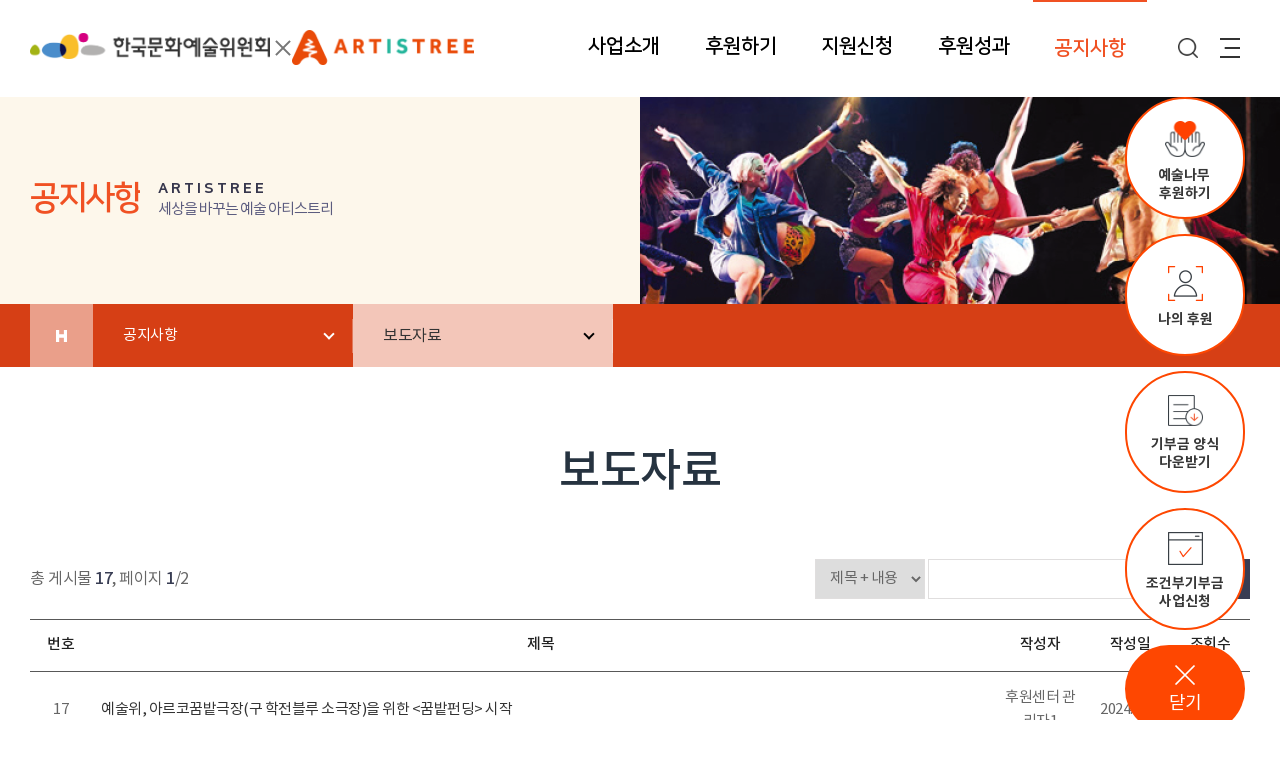

--- FILE ---
content_type: text/html; charset=utf-8
request_url: https://www.arko.or.kr/supp/board/list/5471?bid=&page=1
body_size: 41715
content:





















































<!DOCTYPE html>
<html lang="ko">
<head>

























































































































<meta http-equiv="Content-Type" content="text/html; charset=utf-8">
<meta http-equiv="X-UA-Compatible" content="IE=Edge" />
<meta name="viewport" content="width=device-width, initial-scale=1, minimum-scale=1, maximum-scale=1, user-scalable=no">

<title>한국문화예술위원회</title>

<link rel="stylesheet" href="/supp/assets/css/common.css">
<link rel="stylesheet" href="/supp/assets/css/layout.css">	
<link rel="stylesheet" href="/supp/assets/css/content.css">
<link rel="stylesheet" href="/supp/assets/css/board.css">
<link rel="stylesheet" href="/supp/assets/css/quickMenu.css">
<link rel="stylesheet" href="/supp/assets/css/slick.css">
<link rel="stylesheet" href="/supp/assets/css/animation.css">
<link rel="stylesheet" href="/supp/assets/css/aos.css">

<script type="text/javascript" src="/supp/assets/js/plugin/jquery-1.11.0.min.js"></script>
<script type="text/javascript" src="/supp/assets/js/plugin/jquery-ui.min.js"></script>
<script type="text/javascript" src="/supp/assets/js/plugin/slick.js"></script>
<script type="text/javascript" src="/supp/assets/js/layout.js"></script>
<script type="text/javascript" src="/supp/assets/js/common.js"></script>
<script type="text/javascript" src="/supp/assets/js/quick.js"></script>
<script type="text/javascript" src="/supp/assets/js/aos.js"></script>
<script src="https://www.sunnymedi.org/js/waypoints.min.js"></script>
<script type="text/javascript" src="/supp/assets/js/plugin/jquery.rwdImageMaps.min.js"></script>


<script type="text/javascript">
var CWMenuPaths = '4087/5470/5471'.split('/'),
	CWMenuNamePaths = '문화예술후원/공지사항/보도자료'.split('/');
$(function(){
	
	var tit = '';
	for(var i=CWMenuNamePaths.length - 1; i >= 0 ; i--){
		
		if(tit != ''){
			tit += ' | ';
		}
		
		tit = tit + CWMenuNamePaths[i].replace(/&#47;/g,"/");
	}
	
	document.title = tit;
	
	AOS.init();
});
</script>
<script type="text/javascript">
$(function(){
	if(sessionStorage.getItem('quickMenuOpenYn') == 'N'){
		$('.quickWrap1').hide();
		$('.quickWrap2').show();
	}
	//퀵 메뉴 
	$('#quick_open').on('click', function(){
		$('.quickWrap1').show();
		$('.quickWrap2').hide();
		sessionStorage.setItem('quickMenuOpenYn', 'Y');
	});

	$('#quick_close').on('click', function(){
		$('.quickWrap1').hide();
		$('.quickWrap2').show();
		sessionStorage.setItem('quickMenuOpenYn', 'N');
	});
});
</script>


</head>
<body>






































































	





























































	<!--skip nav-->
	<div id="skipNav">
		<a href="#content">본문 바로가기</a>
	</div>
	<!--//skip nav-->

	<div id="wrap">

		<!-- header -->
		<header id="header" class="renew">
			<div class="gnbWrap">
				<h1 class="logo"><a href="/" title = "한국문화예술위원회로 바로가기">한국문화예술위원회</a></h1>
				<h1 class="logoSupp"><a href="/supp" title = "문화예술후원 바로가기">문화예술후원</a></h1>
				<nav id="gnb">
					<ul>


	
					
						<li >
							<button type="button" title = "사업소개" >사업소개</button>
							
			
							<div class="depth2">
								<ul>
			
									<li>
										<a  href="/supp/content/5461"   title = "예술후원·홍보센터 사업 소개 바로가기" >예술후원·홍보센터 사업 소개</a>
			
									</li>
			
									<li>
										<a  href="/supp/content/4093"   title = "기부금 사업 바로가기" >기부금 사업</a>
													
										<ul class="depth3">
			
											<li><a  href="/supp/content/4093"   title = "기부금 사업 바로가기" >기부금 사업</a></li>
			
											<li><a  href="/supp/content/5001"   title = "기업과 예술의 만남-예술지원 매칭펀드 바로가기" >기업과 예술의 만남-예술지원 매칭펀드</a></li>
			
										</ul>
			
									</li>
			
									<li>
										<a  href="/supp/content/4095"   title = "캠페인 사업 바로가기" >캠페인 사업</a>
													
										<ul class="depth3">
			
											<li><a  href="/supp/content/4095"   title = "예술나무 운동 바로가기" >예술나무 운동</a></li>
			
											<li><a  href="/supp/content/5003"   title = "문화로 인사합시다 바로가기" >문화로 인사합시다</a></li>
			
										</ul>
			
									</li>
			
									<li>
										<a  href="/supp/content/5521"   title = "제도사업 바로가기" >제도사업</a>
													
										<ul class="depth3">
			
											<li><a  href="/supp/content/5521"   title = "문화예술후원 인증제도 바로가기" >문화예술후원 인증제도</a></li>
			
											<li><a  href="/supp/content/5402"   title = "문화예술후원매개전문가 양성사업 바로가기" >문화예술후원매개전문가 양성사업</a></li>
			
										</ul>
			
									</li>
				
								</ul>
							</div>
			
						</li>

					
						<li >
							<button type="button" title = "후원하기" >후원하기</button>
							
			
							<div class="depth2">
								<ul>
			
									<li>
										<a  href="/supp/content/4088"   title = "후원가이드 바로가기" >후원가이드</a>
			
									</li>
			
									<li>
										<a  href="/supp/content/1128"   title = "정기후원 바로가기" >정기후원</a>
													
										<ul class="depth3">
			
											<li><a  href="/supp/content/1128"   title = "예술나무 후원 바로가기" >예술나무 후원</a></li>
			
											<li><a  href="/supp/board/list/2197"   title = "예술단체 후원 바로가기" >예술단체 후원</a></li>
			
										</ul>
			
									</li>
			
									<li>
										<a  href="/supp/content/5344"   title = "일시후원 바로가기" >일시후원</a>
													
										<ul class="depth3">
			
											<li><a  href="/supp/content/5344"   title = "예술나무 후원 바로가기" >예술나무 후원</a></li>
			
											<li><a  href="/supp/content/1126"   title = "조건부 기부금 바로가기" >조건부 기부금</a></li>
			
											<li><a  href="/supp/content/5462"   title = "기업 파트너십 바로가기" >기업 파트너십</a></li>
			
											<li><a  href="/supp/content/5463"   title = "개인 특별기부 바로가기" >개인 특별기부</a></li>
			
										</ul>
			
									</li>
			
									<li>
										<a  href="/supp/content/5006"   title = "후원문의/FAQ 바로가기" >후원문의/FAQ</a>
													
										<ul class="depth3">
			
											<li><a  href="/supp/content/5006"   title = "자주하는 질문과 답변 바로가기" >자주하는 질문과 답변</a></li>
			
											<li><a  href="/supp/content/5007"   title = "후원문의 바로가기" >후원문의</a></li>
			
										</ul>
			
									</li>
				
								</ul>
							</div>
			
						</li>

					
						<li >
							<button type="button" title = "지원신청" >지원신청</button>
							
			
							<div class="depth2">
								<ul>
			
									<li>
										<a  href="/supp/content/4089"   title = "조건부 기부금 사업 신청 바로가기" >조건부 기부금 사업 신청</a>
			
									</li>
			
									<li>
										<a  href="/supp/content/4090"   title = "예술단체 정기후원(CMS) 지원사업 신청 바로가기" >예술단체 정기후원(CMS) 지원사업 신청</a>
			
									</li>
			
									<li>
										<a  href="/supp/content/4091"   title = "크라우드펀딩 지원사업 바로가기" >크라우드펀딩 지원사업</a>
			
									</li>
				
								</ul>
							</div>
			
						</li>

					
						<li >
							<button type="button" title = "후원성과" >후원성과</button>
							
			
							<div class="depth2">
								<ul>
			
									<li>
										<a  href="/supp/board/list/5467"   title = "예술나무 운동 성과 바로가기" >예술나무 운동 성과</a>
			
									</li>
			
									<li>
										<a  href="/supp/content/4094"   title = "조건부 기부금 성과 바로가기" >조건부 기부금 성과</a>
			
									</li>
			
									<li>
										<a  href="/supp/suppCrawfund.do?year=2024"   title = "크라우드펀딩 성과 바로가기" >크라우드펀딩 성과</a>
			
									</li>
			
									<li>
										<a  href="/supp/content/5987"   title = "예술나무 후원의 밤 바로가기" >예술나무 후원의 밤</a>
			
									</li>
				
								</ul>
							</div>
			
						</li>

					
						<li class='on'>
							<button type="button" title = "공지사항" >공지사항</button>
							
			
							<div class="depth2">
								<ul>
			
									<li>
										<a  href="/supp/board/list/5347"   title = "공지사항 바로가기" >공지사항</a>
			
									</li>
			
									<li>
										<a  href="/supp/board/list/5471"   title = "보도자료 바로가기" >보도자료</a>
			
									</li>
			
									<li>
										<a  href="/supp/board/list/5507"   title = "뉴스레터 바로가기" >뉴스레터</a>
			
									</li>
			
									<li>
										<a  href="/supp/board/list/5473"   title = "자료실 바로가기" >자료실</a>
			
									</li>
				
								</ul>
							</div>
			
						</li>

					
					<!--  통합검색부분  202009016 -->
						<li class="search">
							<a href="javascript:;" class="btn_head_search" title = "검색창 열림">검색</a>
						</li>
						<li class="all">
							<a href="#getSitemap" onclick="getSitemap(); return false;" title = 전체메뉴 보기">
								전체메뉴
								<span></span>
								<span></span>
								<span></span>
							</a>
						</li>
					</ul>
				</nav>
			</div>

			<!-- allmenu -->
			<div class="allMenu" id="sitemapMenu"></div>
			<div class="overlay" id="sitemapOverlay"></div>

			<!-- 검색부분 -->
			<div class="inner">
				<div class="header_search">
					<!--  
					<form method="post" action="https://www.arko.or.kr/search/front/Search.jsp" name="RsaSearchForm1" onsubmit="return chkSearchForm(this);">
					-->
					<form method="get" action="/search-detail.do" name="RsaSearchForm" onsubmit="return chkSearchForm(this);">
						<fieldset>
							<legend>통합검색</legend>
							<div class="search_input">
								<span>
									<input type="text" name="qt" class="keyword" id="qt" value="" placeholder="검색어를 입력하세요." title="검색어 입력">
								</span>
								<button class="btn_search" title= "검색하기" >검색</button>
							</div>

							<button class="btn_search_close" type="button" title= "검색창 닫기">닫기</button>
						</fieldset>
					</form>
				</div>
			</div>
			<!-- //검색부분 -->			

			<!-- mobile menu -->
			<div class="mGnbWrap">
				<div class="btnWrap">
					<a href="javascript:;" class="btnSearch" title = "검색하기">search</a>
					<button type="button" class="btnAll" title = "메뉴열기">메뉴열기</button>
				</div>

				<div class="mobileMenu">
					<nav id="mGnb">
						<div class="linkWrap">
							<a href="http://smart.contentwise.co.kr:9093/" title = "기관홈페이지 바로가기">기관홈페이지</a>
						</div>
						<ul>
	
							<li >
								<a  title = "사업소개">사업소개</a>
	
								<div class="depth2">
									<ul><!-- 하위메뉴 없을 경우 class="noDepth" -->
	
										<li class="noDepth">
											<a  href="/supp/content/5461"  title = "예술후원·홍보센터 사업 소개">예술후원·홍보센터 사업 소개</a>
	
										</li>
	
										<li class="">
											<a  href="#n" title = "기부금 사업">기부금 사업</a>
	
											<ul class="depth3">
	
												<li >
													<a  href="/supp/content/4093"  title = "기부금 사업">기부금 사업</a>
												</li>
	
												<li >
													<a  href="/supp/content/5001"  title = "기업과 예술의 만남-예술지원 매칭펀드">기업과 예술의 만남-예술지원 매칭펀드</a>
												</li>
	
											</ul>
	
										</li>
	
										<li class="">
											<a  href="#n" title = "캠페인 사업">캠페인 사업</a>
	
											<ul class="depth3">
	
												<li >
													<a  href="/supp/content/4095"  title = "예술나무 운동">예술나무 운동</a>
												</li>
	
												<li >
													<a  href="/supp/content/5003"  title = "문화로 인사합시다">문화로 인사합시다</a>
												</li>
	
											</ul>
	
										</li>
	
										<li class="">
											<a  href="#n" title = "제도사업">제도사업</a>
	
											<ul class="depth3">
	
												<li >
													<a  href="/supp/content/5521"  title = "문화예술후원 인증제도">문화예술후원 인증제도</a>
												</li>
	
												<li >
													<a  href="/supp/content/5402"  title = "문화예술후원매개전문가 양성사업">문화예술후원매개전문가 양성사업</a>
												</li>
	
											</ul>
	
										</li>
	
									</ul>
								</div>
	
							</li>

							<li >
								<a  title = "후원하기">후원하기</a>
	
								<div class="depth2">
									<ul><!-- 하위메뉴 없을 경우 class="noDepth" -->
	
										<li class="noDepth">
											<a  href="/supp/content/4088"  title = "후원가이드">후원가이드</a>
	
										</li>
	
										<li class="">
											<a  href="#n" title = "정기후원">정기후원</a>
	
											<ul class="depth3">
	
												<li >
													<a  href="/supp/content/1128"  title = "예술나무 후원">예술나무 후원</a>
												</li>
	
												<li >
													<a  href="/supp/board/list/2197"  title = "예술단체 후원">예술단체 후원</a>
												</li>
	
											</ul>
	
										</li>
	
										<li class="">
											<a  href="#n" title = "일시후원">일시후원</a>
	
											<ul class="depth3">
	
												<li >
													<a  href="/supp/content/5344"  title = "예술나무 후원">예술나무 후원</a>
												</li>
	
												<li >
													<a  href="/supp/content/1126"  title = "조건부 기부금">조건부 기부금</a>
												</li>
	
												<li >
													<a  href="/supp/content/5462"  title = "기업 파트너십">기업 파트너십</a>
												</li>
	
												<li >
													<a  href="/supp/content/5463"  title = "개인 특별기부">개인 특별기부</a>
												</li>
	
											</ul>
	
										</li>
	
										<li class="">
											<a  href="#n" title = "후원문의/FAQ">후원문의/FAQ</a>
	
											<ul class="depth3">
	
												<li >
													<a  href="/supp/content/5006"  title = "자주하는 질문과 답변">자주하는 질문과 답변</a>
												</li>
	
												<li >
													<a  href="/supp/content/5007"  title = "후원문의">후원문의</a>
												</li>
	
											</ul>
	
										</li>
	
									</ul>
								</div>
	
							</li>

							<li >
								<a  title = "지원신청">지원신청</a>
	
								<div class="depth2">
									<ul><!-- 하위메뉴 없을 경우 class="noDepth" -->
	
										<li class="noDepth">
											<a  href="/supp/content/4089"  title = "조건부 기부금 사업 신청">조건부 기부금 사업 신청</a>
	
										</li>
	
										<li class="noDepth">
											<a  href="/supp/content/4090"  title = "예술단체 정기후원(CMS) 지원사업 신청">예술단체 정기후원(CMS) 지원사업 신청</a>
	
										</li>
	
										<li class="noDepth">
											<a  href="/supp/content/4091"  title = "크라우드펀딩 지원사업">크라우드펀딩 지원사업</a>
	
										</li>
	
									</ul>
								</div>
	
							</li>

							<li >
								<a  title = "후원성과">후원성과</a>
	
								<div class="depth2">
									<ul><!-- 하위메뉴 없을 경우 class="noDepth" -->
	
										<li class="noDepth">
											<a  href="/supp/board/list/5467"  title = "예술나무 운동 성과">예술나무 운동 성과</a>
	
										</li>
	
										<li class="noDepth">
											<a  href="/supp/content/4094"  title = "조건부 기부금 성과">조건부 기부금 성과</a>
	
										</li>
	
										<li class="noDepth">
											<a  href="/supp/suppCrawfund.do?year=2024"  title = "크라우드펀딩 성과">크라우드펀딩 성과</a>
	
										</li>
	
										<li class="noDepth">
											<a  href="/supp/content/5987"  title = "예술나무 후원의 밤">예술나무 후원의 밤</a>
	
										</li>
	
									</ul>
								</div>
	
							</li>

							<li class="active">
								<a  title = "공지사항">공지사항</a>
	
								<div class="depth2">
									<ul><!-- 하위메뉴 없을 경우 class="noDepth" -->
	
										<li class="noDepth">
											<a  href="/supp/board/list/5347"  title = "공지사항">공지사항</a>
	
										</li>
	
										<li class="noDepth active ">
											<a  href="/supp/board/list/5471"  title = "보도자료">보도자료</a>
	
										</li>
	
										<li class="noDepth">
											<a  href="/supp/board/list/5507"  title = "뉴스레터">뉴스레터</a>
	
										</li>
	
										<li class="noDepth">
											<a  href="/supp/board/list/5473"  title = "자료실">자료실</a>
	
										</li>
	
									</ul>
								</div>
	
							</li>

							
							
						</ul>
						<button type="button" class="btnClose" title= "전체 메뉴닫기">메뉴닫기</button>
					</nav>
					<span class="mGnbBg"></span>
				</div>


			</div>
			<!-- //mobile menu -->

		</header>
		<!-- //header -->	


		<div id="container">

			<div id="subVisual" class="renew">
				<div class="textWrap">
					<div class="titleBox">
						<h2 class="title">공지사항</h2>
						<p class="sTitle"><span class="eng">Artistree</span><br>세상을 바꾸는 예술 아티스트리</p>
					</div>
					<!-- <div class="suppLink">
						<a target="_blank" href="https://secure.donus.org/arko/pay/step1" class="link01">후원하기</a>
						<a target="_blank" href="https://secure.donus.org/arko/mypage/login" class="link02">나의후원</a>
					</div> -->
				</div>
				<div class="subVisualBg"></div>
				<div class="subVisualImg img05"></div><!-- 각 서브페이지 별로 img01~img06까지 있음 -->
			</div>
			<nav class="snbWrap renew">
				<div class="inner">
					<a href="/supp" class="home" title = "홈페이지 바로가기">
						<span>메인으로 이동</span>
					</a>
					<ul class="snbLi">
						<li class="pathDepth1">
							<button type="button" class="currentMenu" title = "공지사항 선택됨"><span>공지사항</span></button>
	
							<ul>
	
								<li>
									<a  href="/supp/content/5461"  title = "사업소개 바로가기">사업소개</a>
								</li>
	
								<li>
									<a  href="/supp/content/4088"  title = "후원하기 바로가기">후원하기</a>
								</li>
	
								<li>
									<a  href="/supp/content/4089"  title = "지원신청 바로가기">지원신청</a>
								</li>
	
								<li>
									<a  href="/supp/board/list/5467"  title = "후원성과 바로가기">후원성과</a>
								</li>
	
								<li>
									<a  href="/supp/board/list/5347"  title = "공지사항 바로가기">공지사항</a>
								</li>
	
							</ul>
	
						</li>
	
						<li class="pathDepth2">
							<button type="button" class="currentMenu" title = "보도자료 선택됨"><span>보도자료</span></button>
							<ul>
	
								<li>
									<a  href="/supp/board/list/5347"  title = "공지사항 바로가기" >공지사항 </a>
								</li>
	
								<li>
									<a  href="/supp/board/list/5471"  title = "보도자료 바로가기" >보도자료 </a>
								</li>
	
								<li>
									<a  href="/supp/board/list/5507"  title = "뉴스레터 바로가기" >뉴스레터 </a>
								</li>
	
								<li>
									<a  href="/supp/board/list/5473"  title = "자료실 바로가기" >자료실 </a>
								</li>
	
							</ul>
						</li>

					</ul>
				</div>
			</nav>

			<!-- quickMenu -->
			<aside class="v3-btn-floating-support">
				<div class="rightWing css-1vkdt71-MiniStyle">
					<div class="quick_wrap_new">
						<div class="quick_new01 quickWrap1"><button class="iconButton" title="예술나무 후원하기" onclick="window.open('https://secure.donus.org/arko/pay/step1')"><figure><img src="/supp/assets/images/common/icon_q01.png" alt="예술나무 후원하기"><figcaption>예술나무 <br> 후원하기</figcaption></figure></button></div>
						<div class="quick_new02 quickWrap1"><button title="나의 후원" onclick="window.open('https://secure.donus.org/arko/mypage/login')"><figure><img src="/supp/assets/images/common/icon_q02.png" alt="나의 후원"><figcaption>나의 후원</figcaption></figure></button></div>
						<div class="quick_new03 quickWrap1"><button title="기부금 양식 다운받기" onclick="location.href='/supp/cwsattach/suppQuick/기부금 양식.zip';"><figure><img src="/supp/assets/images/common/icon_q03.png" alt="기부금 양식 다운받기"><figcaption>기부금 양식<br>다운받기</figcaption></figure></button></div>
						<div class="quick_new04 quickWrap1"><button title="조건부기부금 사업신청" onclick="window.open('https://app.donus.org/t/arko/grantee/account/login')"><figure><img src="/supp/assets/images/common/icon_q04.png" alt="조건부기부금 사업신청"><figcaption>조건부기부금<br>사업신청</figcaption></figure></button></div>
	
					</div>
					<div class="quick_close quickWrap1"><button class="" id="quick_close" title="퀵메뉴 닫기"><i class="icono-arrow1-up"></i><span>닫기</span></button></div>
					<div class="quick_open quickWrap2" style="display:none;"><button class="" id="quick_open" title="퀵메뉴 열기"><i class="icono-arrow1-up"></i><span>열기</span></button></div> 
				</div>
			</aside>
			<!-- //quickMenu -->
		
			
			<div class="inner">

				<div id="content">

					<div class="headWrap">
						<h1 class="title">
							<!-- top or left메뉴에 표시할 수 있는 메뉴인지 체크 : 0이면 보임, 1이면 안보임 -->
							
								보도자료
							
						</h1>
						<!--<div class="btnWrap">
							<button type="button" class="btnPrint" onclick="printStart();">프린트</button>
							<button type="button" class="btnVoice" onclick="print_voiceStart();">캡쳐</button>
						</div>-->
						<script type="text/javascript">
							function printStart(){
								window.open('/common/print.jsp', 'print', 'width=676,height=600,scrollbars=yes');
							}

							function print_voiceStart(){
								window.open('/common/print_voice.jsp', 'print', 'width=676,height=600,scrollbars=yes');
							}

							function getSitemap(){
								$.ajax({
								   type : "post" ,  
								   url : "/supp/common/guide/sitemap", 
								   dataType : "html", //data 형식 text, html, json
								   //contentType : "application/x-www-form-urlencoded; charset=UTF-8",
								   success : function(data){ 
										$("#sitemapMenu").html(data);
										$("#sitemapMenu").addClass("active");
										$("#sitemapOverlay").addClass("active");
								   },
								   error : function(request, status, error) {
									   alert("code : " + request.status + "\r\nmessage : " + request.reponseText +" \r\n error : " + error);
								   }
								});
							}

							function closeSitemap(){
								$("#sitemapMenu").removeClass("active");
								$("#sitemapOverlay").removeClass("active");
							}
						</script>

					</div>

					<div class="bodyWrap">
						<!-- cms 콘텐츠 -->
						<div class="content">



<!-- tab menu start -->





























































<div id="tabComment"></div>

<!-- //tab menu end -->

<!-- content start -->








































































<script type="text/javascript">
<!--
	
	function setCategoryData(id, catId, selectedValue){
		if ($("select#"+id).attr('name') == undefined) {
			return;
		}
	
		$.ajax({
	       type : "post" ,  
	       url : "/supp/cws/category/getChildCategoryList.do", 
	       data : "catId="+catId ,			  
	       dataType : "json", //data 형식 text, html, json
	       //contentType : "application/x-www-form-urlencoded; charset=UTF-8",
	       success : function(data){ 
	     	var options = '<option value="">' + $("select#"+id+ " option:first").text() + '</option>';
	     	for (var i in data.nodes) {
	     		if (selectedValue == data.nodes[i].catId)
	     			options += '<option value="' + data.nodes[i].catId + '" selected>' + data.nodes[i].nname + '</option>';
	    			else 
	    				options += '<option value="' + data.nodes[i].catId + '">' + data.nodes[i].nname + '</option>';
	         }
	         $("select#"+id).html(options);
	       },
	       error : function(request, status, error) {
	           alert("code : " + request.status + "\r\nmessage : " + request.reponseText +" \r\n error : " + error);
	       }
		});
	}
	
	function selectChange(obj, id, nextId, selectedValue) {
		// 값세팅
		var value = obj.value;
		if (obj.value == '') {
			$(obj).prevAll("select").each(function() {
				if ($(this).val() != '') {	
					value = $(this).val();
					 return false;
				}
			});
		} 
		$("input#sf_"+id).val(value);
		$("input#"+id).val(value);   
		
		if (nextId != '' && obj.value != '') {
			setCategoryData(nextId, obj.value, selectedValue);
		}

		$(obj).nextAll("select").each(function() {
			$(this).children("option").each(function(){
				if ($(this).index() > 0) $(this).remove();
			});
		});
	}
	
    $().ready(function() {
        $('#search-button').bind('click', function() {
            $('#mode').val('list');
            $('#content-form').submit();
        });
		
    });
    
    function gotoPage(page) {
        $('#mode').val('list');
        $('#page').val(page);
        $('#content-form').submit();
    }
    function viewContent(cid) {
        $('#mode').val('view');
        $('#cid').val(cid);
        $('#content-form').submit();
    }
	function downloadFile(cid, filename) {
		var url = '/supp/cwsboard/board.do?bid=&mode=download&cid=' + cid + '&filename=' + filename;
		$(location).attr('href', url);
	}
	
    function checkBoxReverse(element, element2) {
        if (element == null) return;
        var isSelected = element.checked;
        for (var i=0; i<element2.length; i++) {
            element2[i].checked = isSelected;
        }
    } 
//-->
</script>
						<!-- cms 콘텐츠 -->
						<div class="content">
							<!-- board search -->
							<div class="boardSearch">
								<p class="article">총 게시물 <span class="point">17</span>, 페이지 <span class="point">1</span>/2</p>
								<div class="searchForm">
									<form id="searchForm" name="searchForm" method="get" action="/supp/board/list/5471">
										<input type="hidden" id="page" name="page" value="1" />	
										<input type="hidden" name="searchOperator" value="or" >
										<input type="hidden" id="bid" name="bid" value="" />
										<input type="hidden" id="sf_icon_category" name="sf_icon_category" value="" />
										<fieldset>
											<legend>게시판 검색</legend>


			

											<select name="searchField" id="search_item" title="검색조건 분류 선택하세요.">
												<option value="title,body">제목 + 내용</option>
			
												<option value="title" >제목</option>
			
												<option value="body" >내용</option>
			
											</select>
											<input title="검색어를 입력하세요" type="text" id="textSearch" name="searchValue" value="" onKeyPress="if (event.keyCode == 13) this.form.submit()">
											<button type="button" id="subSearch" onclick="this.form.submit()" class="btnSearch">검색</button>
										</fieldset>
									</form>
								</div>
							</div>
							<!-- //board search -->
							<!-- board list -->
							<div class="boardList">
								<table>
									<caption>보도자료 게시판 목록 : 번호, 제목, 작성자, 작성일, 조회수  정보 제공</caption>
									<colgroup>
										<col style="width:5%">
									
											<col />
									
											<col style="width: 100px"/>
									
											<col style="width: 80px"/>
									
											<col style="width: 80px"/>
									
									</colgroup>
									<thead>
										<tr>
											<th scope="col">번호</th>
									
											<th scope="col" >제목</th>
									
											<th scope="col" style="width: 100px">작성자</th>
									
											<th scope="col" style="width: 80px">작성일</th>
									
											<th scope="col" style="width: 80px">조회수</th>
									
										</tr>
									</thead>
									<tbody>
									
										<tr>
											<td class="num">17</td>
									
														<td class="subject">
															
															<a href="/supp/board/view/5471?bid=&page=1&amp;cid=1808581">
																예술위, 아르코꿈밭극장(구 학전블루 소극장)을 위한 &lt;꿈밭펀딩&gt; 시작
															</a> 
															
														</td>
														
									
													<td style="width: 100px">후원센터 관리자1</td>
									
													<td class="date">	
														2024.09.30
													</td>
									
													<td style="width: 80px"> 2,522</td>
									
													</tr>
									
										<tr>
											<td class="num">16</td>
									
														<td class="subject">
															
															<a href="/supp/board/view/5471?bid=&page=1&amp;cid=1805685">
																[문화예술후원우수기관] 동성케미컬 “직접 개발한 흡음재로 미술관 차분한 분위기 만들죠” 
															</a> 
															
														</td>
														
									
													<td style="width: 100px">김문수</td>
									
													<td class="date">	
														2023.02.01
													</td>
									
													<td style="width: 80px"> 3,289</td>
									
													</tr>
									
										<tr>
											<td class="num">15</td>
									
														<td class="subject">
															
															<a href="/supp/board/view/5471?bid=&page=1&amp;cid=1805684">
																[문화예술후원우수기관] GS칼텍스 &quot;여수시민에 10년째 예술 선사한 예울마루&quot;
															</a> 
															
														</td>
														
									
													<td style="width: 100px">김문수</td>
									
													<td class="date">	
														2023.02.01
													</td>
									
													<td style="width: 80px"> 2,115</td>
									
													</tr>
									
										<tr>
											<td class="num">14</td>
									
														<td class="subject">
															
															<a href="/supp/board/view/5471?bid=&page=1&amp;cid=1805683">
																[문화예술후원우수기관] IBK기업은행 &quot;을지로 지하상가 ATM, 돈 대신 영상작품 인출&quot;
															</a> 
															
														</td>
														
									
													<td style="width: 100px">김문수</td>
									
													<td class="date">	
														2023.02.01
													</td>
									
													<td style="width: 80px"> 2,110</td>
									
													</tr>
									
										<tr>
											<td class="num">13</td>
									
														<td class="subject">
															
															<a href="/supp/board/view/5471?bid=&page=1&amp;cid=1805682">
																[문화예술후원매개단체] 전주문화재단 “1만원의 행복이 이만큼이나... 예술가 지원한 후 일어난 일&quot;
															</a> 
															
														</td>
														
									
													<td style="width: 100px">김문수</td>
									
													<td class="date">	
														2023.02.01
													</td>
									
													<td style="width: 80px"> 2,043</td>
									
													</tr>
									
										<tr>
											<td class="num">12</td>
									
														<td class="subject">
															
															<a href="/supp/board/view/5471?bid=&page=1&amp;cid=1805565">
																예술위, ‘2022 아트너스 굿즈 공모전’ 시상식 개최
															</a> 
															
														</td>
														
									
													<td style="width: 100px">김영태</td>
									
													<td class="date">	
														2022.12.27
													</td>
									
													<td style="width: 80px"> 2,513</td>
									
													</tr>
									
										<tr>
											<td class="num">11</td>
									
														<td class="subject">
															
															<a href="/supp/board/view/5471?bid=&page=1&amp;cid=1805564">
																「세상을 바꾸는 예술, 예술나무운동」 3인과 함께 예술로 세상을 따듯하게 바라보다
															</a> 
															
														</td>
														
									
													<td style="width: 100px">김영태</td>
									
													<td class="date">	
														2022.12.27
													</td>
									
													<td style="width: 80px"> 2,172</td>
									
													</tr>
									
										<tr>
											<td class="num">10</td>
									
														<td class="subject">
															
															<a href="/supp/board/view/5471?bid=&page=1&amp;cid=1805563">
																“세상을 바꾸는 예술, 예술을 이끄는 후원” &lt;2022 문화예술후원인의 밤&gt; 성황리에 막 내려
															</a> 
															
														</td>
														
									
													<td style="width: 100px">김영태</td>
									
													<td class="date">	
														2022.12.27
													</td>
									
													<td style="width: 80px"> 2,331</td>
									
													</tr>
									
										<tr>
											<td class="num">9</td>
									
														<td class="subject">
															
															<a href="/supp/board/view/5471?bid=&page=1&amp;cid=1805562">
																마로니에 여성 백일장 40주년 기념...역대 수상작 엮은 작품집 텀블벅서 최초 공개
															</a> 
															
														</td>
														
									
													<td style="width: 100px">김영태</td>
									
													<td class="date">	
														2022.12.27
													</td>
									
													<td style="width: 80px"> 2,543</td>
									
													</tr>
									
										<tr>
											<td class="num">8</td>
									
														<td class="subject">
															
															<a href="/supp/board/view/5471?bid=&page=1&amp;cid=1805561">
																[ 예술나무운동 캠페인 문화예술후원우수사례 소개 ] 창작이 시작되는 특별한 호텔 &lt; 소설가의방 &gt; 소개
															</a> 
															
														</td>
														
									
													<td style="width: 100px">김영태</td>
									
													<td class="date">	
														2022.12.27
													</td>
									
													<td style="width: 80px"> 2,216</td>
									
													</tr>
										
									
									</tbody>
								</table>
							</div>
							<!-- //board list -->

							<!-- paging -->
							




					<!-- boardPaging -->
					<div class="boardPaging">
							<span class="btn">
								<a href="/supp/board/list/5471?bid=&page=1" class="first">처음 페이지로 이동</a>
							</span>
							<span class="btn">
						
							<a href="/supp/board/list/5471?bid=&page=1" class="prev">이전 페이지로 이동</a>
						
							</span>
							<span class="num">
					
								<strong>1</strong>
					
								<a href="/supp/board/list/5471?bid=&page=2">2</a>
					
							</span>
							<span class="mNum">
								<strong>1</strong> / 2
							</span>
							<span class="btn">
					
						<a href="/supp/board/list/5471?bid=&page=2" class="next">다음 페이지로 이동</a>
					 
							</span>
							<span class="btn">
								<a href="/supp/board/list/5471?bid=&page=2" class="last">마지막 페이지로 이동</a>
							</span>

					</div>
					<!-- //boardPaging-->
						
	
	
		
							<!-- //paging -->

						</div>
						<!-- cms //콘텐츠 -->
				
	


<!-- content end -->





































































						</div>
						<!-- //content -->

							



	

					</div>
					<!-- //bodyWrap -->
				</div>
				<!-- //content-->
			</div>
			<!-- //inner -->
		</div>
		<!-- //container -->
	
	




























































		<!-- footer -->
		<footer id="footer">



			<div class="bottWrap">
				<div class="inner">
					<ul class="link">
						<li class="point"><a href='/board/list/5062' target="_blank" title = "개인정보처리방침">개인정보처리방침</a></li>
						<li><a href="/common/guide/copyright" target="_blank" title = "저작권 정책 새창열림">저작권정책</a></li>
						<li><a href="/common/guide/email" target="_blank" title = "뉴스레터 구독 및 이메일 무단수집거부">뉴스레터 구독 및 이메일 무단수집거부</a></li>
						<li><a href="#getSitemap" onclick="getSitemap(); return false;" title="사이트맵 보기">사이트맵</a></li>
						
						<!-- <li><a href="/common/guide/operatesite" target="_blank" title = "아르코 운영사이트 새창열림">아르코 운영사이트</a></li> -->
					</ul>

					<address>
						<span>(58326) 전라남도 나주시 빛가람로 640 (빛가람동 352) 한국문화예술위원회</span>
						<span>대표전화 061-900-2100, 2200</span>
					</address>
					<p>Copyright 2020 Arts Council Korea. All Rights Reserved.</p>

					<ul class="markWrap02">
						<li>
							<a href="https://www.kogl.or.kr/index.do" target="_blank" title="공공누리 홈페이지 바로가기(새창 열림)"><img src="/infra/assets/images/common/mark01.png" alt="공공누리 마크"></a>
							<a href="javascript:;" target="_blank" title="인터넷사이트 안전마크 인증서 바로가기(새창 열림)" style="cursor:pointer;" onclick="window.open('https://www.eprivacy.or.kr/front/certifiedSiteMark/certifiedSiteMarkPopup.do?certCmd=EP&certNum=2024-EP-R037','seal','width=527,height=720,location=no,status=no,scrollbars=no'); return false;"><img alt="인터넷사이트 안전마크" src="/assets/images/newLayout/mark1_eprivacy_plus.png"></a>
							<!-- <a href="javascript:;" target="_blank" title="인터넷사이트 안전마크 인증서 바로가기(새창 열림)" onclick="window.open('https://www.eprivacy.or.kr/front/certifiedSiteMark/certifiedSiteMarkPopup.do?certCmd=EP&amp;certNum=2020-EP-R023','seal','width=527,height=720,location=no,status=no,scrollbars=no'); return false;"><img alt="인터넷사이트 안전마크" src="https://www.eprivacy.or.kr/images/mng/sub/mark1_eprivacy_plus.png" style="cursor:pointer;"></a> -->
							<!--a href="http://arko.or.kr/content/popup/pup_web_infra.jsp" target="_blank" onclick="window.open('http://arko.or.kr/content/popup/pup_web_infra.jsp', 'popup', 'width=750, height=800, scrollbars=yes, toolbal=no, location=no, status=no, menubar=no, resizable=no'); return false;" title="웹 접근성 품질인증 마크 인증서 바로가기(새창 열림)"><img src="/assets/images/common/mark04.png" alt="미래창조과학부 WEB ACCESSIBILITY 마크(웹 접근성 품질인증 마크)"></a-->
							<a href="http://arko.or.kr/content/popup/pup_good.jsp" target="_blank" onclick="window.open('http://arko.or.kr/content/popup/pup_good.jsp', 'popup', 'width=750, height=800, scrollbars=yes, toolbal=no, location=no, status=no, menubar=no, resizable=no'); return false;" title="굿콘텐츠서비스 인증서 바로가기(새창 열림)"><img src="/infra/assets/images/common/mark05.png" alt="굿콘텐츠서비스 마크"></a>
						</li>
					</ul>
					
				</div>
			</div>




		</footer>
		<!-- //footer -->
		
		

        <!-- LOGGER(TM) TRACKING SCRIPT V.40 FOR logger.co.kr / 107976 : COMBINE TYPE / DO NOT ALTER THIS SCRIPT. -->
		<script type="text/javascript">var _TRK_LID = "107976";var _L_TD = "ssl.logger.co.kr";var _TRK_CDMN = "";</script>
		<script type="text/javascript">var _CDN_DOMAIN = location.protocol == "https:" ? "https://fs.bizspring.net" : "http://fs.bizspring.net"; 
		(function (b, s) { var f = b.getElementsByTagName(s)[0], j = b.createElement(s); j.async = true; j.src = "//fs.bizspring.net/fs4/bstrk.1.js"; f.parentNode.insertBefore(j, f); })(document, "script");
		</script>
		<noscript><img alt="Logger Script" width="1" height="1" src="http://ssl.logger.co.kr/tracker.1.tsp?u=107976&amp;js=N"/></noscript>
		<!-- END OF LOGGER TRACKING SCRIPT -->


	
	</div>
	<!-- //wrap -->


</body>
</html>

--- FILE ---
content_type: text/html; charset=UTF-8
request_url: https://gu.bizspring.net/p.php?guuid=689a0f4d50912f7aa5098027c5264025&domain=www.arko.or.kr&callback=bizSpring_callback_88991
body_size: 221
content:
bizSpring_callback_88991("2Hu4eaHXrVcRFCLDx7ZDWsH1gBGFf0ThHnmVy4SZ")

--- FILE ---
content_type: text/css; charset=utf-8
request_url: https://www.arko.or.kr/supp/assets/css/common.css
body_size: 4252
content:
@charset "utf-8";

/* font */
@font-face {
    font-family: 'notokrBold';
    src: url('/assets/fonts/notokr-bold.eot');
    src: url('/assets/fonts/notokr-bold.eot?#iefix') format('embedded-opentype'),
         url('/assets/fonts/notokr-bold.woff2') format('woff2'),
         url('/assets/fonts/notokr-bold.woff') format('woff'),
         url('/assets/fonts/notokr-bold.ttf') format('truetype');
    font-weight: normal;
    font-style: normal;
}

@font-face {
    font-family: 'notokrMedium';
    src: url('/assets/fonts/notokr-medium.eot');
    src: url('/assets/fonts/notokr-medium.eot?#iefix') format('embedded-opentype'),
         url('/assets/fonts/notokr-medium.woff2') format('woff2'),
         url('/assets/fonts/notokr-medium.woff') format('woff'),
         url('/assets/fonts/notokr-medium.ttf') format('truetype');
    font-weight: normal;
    font-style: normal;
}

@font-face {
    font-family: 'notokrRegular';
    src: url('/assets/fonts/notokr-regular.eot');
    src: url('/assets/fonts/notokr-regular.eot?#iefix') format('embedded-opentype'),
         url('/assets/fonts/notokr-regular.woff2') format('woff2'),
         url('/assets/fonts/notokr-regular.woff') format('woff'),
         url('/assets/fonts/notokr-regular.ttf') format('truetype');
    font-weight: normal;
    font-style: normal;
}

@font-face {
 font-family: 'NanumSquare';
 font-weight: 400;
 src: url('/assets/fonts/NanumSquareR.eot');
 src: url('/assets/fonts/NanumSquareR.eot?#iefix') format('embedded-opentype'),
      url('/assets/fonts/NanumSquareR.woff') format('woff'),
      url('/assets/fonts/NanumSquareR.ttf') format('truetype');
}
@font-face {
 font-family: 'NanumSquare';
 font-weight: 700;
 src: url('/assets/fonts/NanumSquareB.eot');
 src: url('/assets/fonts/(NanumSquareB.eot?#iefix') format('embedded-opentype'),
      url('/assets/fonts/NanumSquareB.woff') format('woff'),
      url('/assets/fonts/NanumSquareB.ttf') format('truetype');
}
@font-face {
 font-family: 'NanumSquare';
 font-weight: 800;
 src: url('/assets/fonts/NanumSquareEB.eot');
 src: url('/assets/fonts/NanumSquareEB.eot?#iefix') format('embedded-opentype'),
      url('/assets/fonts/NanumSquareEB.woff') format('woff'),
      url('/assets/fonts/NanumSquareEB.ttf') format('truetype');
}
@font-face {
 font-family: 'NanumSquare';
 font-weight: 300;
 src: url('/assets/fonts/NanumSquareL.eot');
 src: url('/assets/fonts/NanumSquareL.eot?#iefix') format('embedded-opentype'),
      url('/assets/fonts/NanumSquareL.woff') format('woff'),
      url('/assets/fonts/NanumSquareL.ttf') format('truetype');
}


html{font-size:10px;}
body{font-size:1.5rem;}
html, body, div, span, object, iframe, h1, h2, h3, h4, h5, h6, p, blockquote, pre, abbr, address, cite, code, del, dfn, em, img, ins, kbd, q, samp, small, strong, sub, sup, var, b, i, dl, dt, dd, ol, ul, li, fieldset, form, label, legend, table, caption, tbody, tfoot, thead, tr, th, td, article, aside, canvas, details, figcaption, figure,
footer, header, hgroup, menu, nav, section, summary, time, mark, audio, video{
margin:0;
padding:0;
border:0;
background:transparent;
}

a:link,
a:visited,
a:active,
a:hover{text-decoration:none;color:#000;}

*{margin:0;padding:0;}
ul, ol, li{list-style:none;}
img, hr{border:none;}
img{vertical-align:top;border:0px;max-width:100%;}
h1, h2, h3, h4, h5, h6 {line-height:1.2;}
table{border-collapse:collapse;border-spacing:0;width:100%;}
table td img{vertical-align:middle;}
caption,legend{font-size:0;line-height:0;overflow:hidden;width:0;height:0;text-indent:-9999999px;}

button{cursor:pointer;}

p, div, ul, li, dl, dt, dd, ol, a, em, strong, fieldset, textarea, input, select, span, table, th, td, address,
cite, h1, h2, h3, h4, h5, h6{color:#666;font-family:'notokrRegular', sans-serif;line-height:1.6;letter-spacing:-.5px;}

.hide{position:absolute;width:1px;height:1px;top:-9999px;left:-9999px;overflow:hidden;font-size:0;}

/* skip to navigation */
#skipNav a{position:absolute;top:-999999px;left:-999999px}
#skipNav a:focus{display:block;top:0;left:0;z-index:999999;width:100%;height:40px;background-color:#21273f;color:#fff;text-align:center;font-size:16px;line-height:40px}


--- FILE ---
content_type: text/css; charset=utf-8
request_url: https://www.arko.or.kr/supp/assets/css/layout.css
body_size: 38833
content:
@charset "utf-8";
/* footer 추가 */
.markWrap02{position:absolute;right:0;bottom:-5px;text-align:right;}
.markWrap02 a{display:inline-block;vertical-align:middle;margin-left:10px;}
.markWrap02 li:first-child{margin-bottom:15px;}
.markWrap02 li:first-child a{margin-left:20px;}

@media all and (max-width : 1420px){
  #footer .bottWrap .markWrap02{right:3rem;}
}

@media all and (max-width : 1200px){
  #footer .bottWrap .markWrap02{position:static;margin-top:2rem;text-align:center;}
  .markWrap02 a{margin-left:5px;margin-right:5px;}
  .markWrap02 li:first-child a{margin-left:5px;}
}


/* gnb */
.renew #gnb>ul>li .depth2{border-top:1px solid #f05123;border-bottom:1px solid #d9d9d9;}
/*.renew #gnb>ul>li .depth2>ul>li>a{background:#f4f0ea;}*/
.renew #gnb>ul>li .depth2>ul>li>a:hover{background-color:#f05123;}
.renew #gnb>ul>li .depth3 li a:hover{color:#f05123;}
.renew #gnb>ul>li.on>a{color:#f05123;border-top:2px solid #f05123;}
.renew #gnb>ul>li.on>button{color:#f05123;border-top:2px solid #f05123;}
.renew #mGnb>ul>li.active>a{background:#f05123;}
.renew #mGnb .depth2>ul>li.active>a{color:#f05123;}
.renew #mGnb .depth2>ul>li.active>a::before{background-color:#f05123;}
.renew #mGnb .depth3{border-top:2px solid #f05123;}
/* //gnb */


/* all menu */
.allMenu{position:fixed;z-index:300;width:100%;height:100%;opacity:0;visibility:hidden;transform:scale(1.1);transition:all 0.6s ease-in-out;left:0;top:0;}
.allMenu.active{opacity:1;visibility:visible;transform:scale(1);}
.allMenu .allMenuWrap{position:relative;width:85%;min-width:1024px;height:100vh;margin:0 auto;padding:3% 4%;background-color:#fff;overflow-y:auto;box-sizing:border-box;}
.allMenuWrap .logoWrap{text-align:center;margin-bottom:64px;}
.allMenuWrap .logoWrap .arko{text-indent:-9999px;background:url('/supp/assets/images/common/logo.png') no-repeat;background-size:258px 28px;width:258px;height:28px;display:inline-block;margin-right:30px;}
.allMenuWrap .logoWrap .supp{position:relative;width:188px;height:36px;text-indent:-9999px;background:url('/supp/assets/images/common/logoSupp.png') no-repeat;background-size:188px 36px;display:inline-block;}
.allMenuWrap .logoWrap .supp::before{width:20px;height:2px;background-color:#777;content:'';margin:-1px 0 0 -10px;position:absolute;top:50%;left:-15px;transform:rotate(45deg);-moz-transform:rotate(45deg);-ms-transform:rotate(45deg);-o-transform:rotate(45deg);-webkit-transform:rotate(45deg);}
.allMenuWrap .logoWrap .supp::after{width:2px;height:20px;background-color:#777;content:'';margin:-10px 0 0 -1px;position:absolute;top:50%;left:-15px;transform:rotate(45deg);-moz-transform:rotate(45deg);-ms-transform:rotate(45deg);-o-transform:rotate(45deg);-webkit-transform:rotate(45deg);}
.allMenuWrap .logoWrap .arko a, .allMenuWrap .logoWrap .supp a{display:block;}
.allmenuLi{max-width:1380px;margin:auto;}
.allmenuLi>li{overflow:hidden;padding-bottom:56px;}
.allmenuLi>li>a{float:left;width:212px;font-size:26px;color:#f05123;font-family:'notokrMedium';}
.allmenuLi .subWrap{float:left;width:calc(100% - 212px);padding-top:5px;}
.allmenuLi .subWrap .depth2{display:flex;flex-wrap:wrap;}
.subWrap .depth2>li{width:25%;/*padding-right:86px;*/}
.subWrap .depth2>li>a{font-size:20px;transition:all .2s;font-family:'notokrMedium';}
.subWrap .depth2>li>a:hover, .subWrap .depth2>li>a:focus{color:#f05123;}
.subWrap .depth3{padding:6px 0 0;}
.subWrap .depth3>li>a{opacity:0.7;font-size:16px;line-height:1.8;transition:all .2s;letter-spacing:-1px;}
.subWrap .depth3>li>a:hover, .subWrap .depth3>li>a:focus{opacity:1;}
.allMenuWrap .btnCloseWrap{position:absolute;top:50px;right:4%;}
.allMenuWrap .btnCloseWrap button{position:relative;width:48px;height:48px;text-indent:-9999px;transition: all 0.3s;overflow:visible;border:none;background-color:transparent;appearance:none;-webkit-appearance:button;}
.allMenuWrap .btnCloseWrap button::before{content:'';display:block;position:absolute;top:50%;right:-7px;width:48px;height:2px;background-color:#333;transform:rotate(45deg);}
.allMenuWrap .btnCloseWrap button::after{content:'';display:block;position:absolute;top:50%;right:-7px;width:48px;height:2px;background-color:#333;transform:rotate(-45deg);}

.overlay{opacity:0;z-index:290;background:rgba(0,0,0,0.75);transition:opacity 0.3s linear;transition-delay:0.6s;left:0;top:0;}
.overlay.active{opacity:1;position:fixed;width:100%;height:100%;}

@media all and (max-width : 1600px){
  .allMenuWrap .btnCloseWrap{top:30px;}
}

@media all and (max-width : 1400px){
  .allMenu .allMenuWrap{width:90%;}
  .allmenuLi>li>a{width:168px;}
  .allmenuLi .subWrap{width:calc(100% - 168px);}
  .allmenuLi>li>a{font-size:24px;}
  .subWrap .depth2>li>a{font-size:18px;}
  .subWrap .depth3>li>a{font-size:15px;}
}

@media all and (max-width : 1280px){
  .allmenuLi>li>a{width:138px;}
  .allmenuLi .subWrap{width:calc(100% - 138px);}
  .allmenuLi>li>a{font-size:22px;}
}

@media all and (max-width : 1080px){
  .allMenu, .overlay{display:none;}
}
/* //all menu */



/* subVisual */
#subVisual.renew .subVisualImg.img01{background:#fdf7eb url('/supp/assets/images/contentRenew/common/subVisual01.png') no-repeat top right;}
#subVisual.renew .subVisualImg.img02{background:#fdf7eb url('/supp/assets/images/contentRenew/common/subVisual02.png') no-repeat top right;}
#subVisual.renew .subVisualImg.img03{background:#fdf7eb url('/supp/assets/images/contentRenew/common/subVisual03.png') no-repeat top right;}
#subVisual.renew .subVisualImg.img04{background:#fdf7eb url('/supp/assets/images/contentRenew/common/subVisual04.png') no-repeat top right;}
#subVisual.renew .subVisualImg.img05{background:#fdf7eb url('/supp/assets/images/contentRenew/common/subVisual05.png') no-repeat top right;}
#subVisual.renew .textWrap .titleBox .sTitle{color:#5c5c7f;}
#subVisual.renew .textWrap .titleBox .sTitle .eng{color:#37374d;font-weight:800;}
#subVisual.renew .textWrap .titleBox .title{color:#f05123;font-weight:700;}
#subVisual.renew .suppLink>a{border-color:#5b5c81;color:#5b5c81;font-family:'notokrMedium';border-width:1px;}
/* //subVisual */

#subVisual.renew .subVisualBg::after{background:#fdf7eb;}
.snbWrap.renew{/*background:rgba(240,81,35,0.9);*/background:rgba(214,63,21,1);width:100%;}
.snbWrap.renew .home{background-color:/*#d63f15;*/rgba(255,255,255,.5);/*background-image:url(/supp/assets/images/common/snbHomeBk.png);*/}
.snbWrap.renew .snbLi > li > ul{background:#d63f15;}
.snbWrap.renew .snbLi > li > ul > li a{border-top:solid 1px rgba(255, 255, 255, .3)}
.snbWrap.renew .snbLi > li > ul > li:first-child a{border-top:0;}

/* 추가 */





.btn_top{/*display:none;*/ width:58px; height:58px; opacity:0.8; -webkit-opacity:0.8; overflow:hidden; text-indent:-9999px; background:#fff url('/assets/images/common/iconTop.png') no-repeat center 50%; position:fixed; right:90px; bottom:0; z-index:101; border:1px solid #e5e5e5;}


.inner{max-width:1400px;margin:0 auto;position:relative;box-sizing:border-box;}
.inner::after{clear:both;display:table;content:'';}
#container .inner{max-width:1400px;}

.header_search {position: absolute;right:47px;top: -16px;width:450px;opacity: 0;visibility: hidden;z-index:999}
.header_search.on{opacity:1;visibility:visible;}
.header_search .search_input span input {width:450px;padding-right:90px;border:1px solid #21273f;height:58px;font-size:1.8rem;text-indent:1.5rem;}
.header_search .search_input .btn_search{background:url(/assets/images/common/btnSearch.png) center no-repeat transparent;background-size:2rem 2rem;height: 29px;width: 30px; text-indent: -20000px; position:absolute; right: 15px;top: 15px;-webkit-appearance: none;border:0;}
.header_search .btn_search_close{background-color:#21273f;height:52px;width:52px;position: absolute;right: 0; top: -52px;text-indent: -20000px;-webkit-appearance: none;border:0;}
.header_search .btn_search_close:before{width:30px; height:1px; background-color:#fff; content:''; margin:-1px 0 0 -15px; position:absolute; top:50%; left:50%; transform:rotate(45deg); -moz-transform:rotate(45deg); -ms-transform:rotate(45deg); -o-transform:rotate(45deg); -webkit-transform:rotate(45deg);}
.header_search .btn_search_close:after{ width:1px; height:30px; background-color:#fff; content:''; margin:-15px 0 0 -1px; position:absolute; top:50%; left:50%;
transform:rotate(45deg);
-moz-transform:rotate(45deg);
-ms-transform:rotate(45deg);
-o-transform:rotate(45deg);
-webkit-transform:rotate(45deg);
}



#header{height:97px;}
#header .utilWrap{position:relative;width:100%;height:45px;background-color:#eaedf2;}
#header .utilWrap .fl{float:left;}
#header .utilWrap .fl li{float:left;}
#header .utilWrap .fl::after{clear:both;display:table;content:''}
#header .utilWrap .fl li a{display:block;color:#fff;font-family:'NanumSquare';line-height:45px;padding:0 3rem;}
#header .utilWrap .fl .ins{background-color:#4a8dcb;}
#header .utilWrap .fl .fac{background-color:#e73f97;}
#header .utilWrap .fl .com{background-color:#f8ab11;}
#header .utilWrap .fr{float:right;}
#header .utilWrap .fr li{display:inline-block;padding:0 0 0 50px;}
#header .utilWrap .fr li a{color:#979daa;text-transform:uppercase;line-height:45px;display:block;position:relative;}
#header .utilWrap .fr .eng a{padding-left:23px;}
#header .utilWrap .fr .srch a{padding-left:20px;}
#header .utilWrap .fr li a::before{position:absolute;content:'';top:50%;left:0;}
#header .utilWrap .fr .eng a::before{background:url('/supp/assets/images/common/icoEng.png') 0 0 no-repeat;width:18px;height:18px;background-size:18px 18px;margin-top:-10px;}
#header .utilWrap .fr .srch a::before{background:url('/supp/assets/images/common/icoSearch.png') 0 0 no-repeat;width:15px;height:15px;background-size:15px 15px;margin-top:-8px;}
#header .gnbWrap{position:relative;}
#header .gnbWrap .logo{position:absolute;top:33px;left:50%;margin-left:-700px;width:258px;height:28px;text-indent:-9999px;background:url('/supp/assets/images/common/logo.png') no-repeat;background-size:258px 28px;}
#header .gnbWrap .logoSupp:before{width:20px; height:2px; background-color:#777; content:''; margin:-1px 0 0 -10px; position:absolute; top:50%; left:-15px; transform:rotate(45deg); -moz-transform:rotate(45deg); -ms-transform:rotate(45deg); -o-transform:rotate(45deg); -webkit-transform:rotate(45deg);}
#header .gnbWrap .logoSupp:after{ width:2px; height:20px; background-color:#777; content:''; margin:-10px 0 0 -1px; position:absolute; top:50%; left:-15px;
transform:rotate(45deg);
-moz-transform:rotate(45deg);
-ms-transform:rotate(45deg);
-o-transform:rotate(45deg);
-webkit-transform:rotate(45deg);
}

#header .gnbWrap .logoSupp{position:absolute;top:30px;left:50%;margin-left:-410px;width:188px;height:36px;text-indent:-9999px;background:url('/supp/assets/images/common/logoSupp.png') no-repeat;background-size:188px 36px;}
#header .gnbWrap .logo a, #header .gnbWrap .logoSupp a{display:block;}

#header .mGnbWrap{display:none;}
.mGnbWrap .mobileMenu{display:none;width:100%;position:fixed;top:0;bottom:0;left:auto;right:0;overflow-y:scroll;}
.mGnbWrap .mobileMenu.active{display:inline-block;z-index:9999;}
#mGnb{width:460px;height:100%;background:#f0f0f0;padding:0;box-sizing:border-box;position:fixed;overflow-y:scroll;right:-460px;z-index:99999;}
#mGnb .linkWrap{position:absolute;width:100%;height:75px;background-color:#383d53;box-sizing:border-box;padding:2rem;}
#mGnb .linkWrap>a{color:#fff;border:1px solid rgba(255,255,255,0.6);text-transform:uppercase;display:inline-block;padding:.5rem 2rem;}
#mGnb .btnClose{position:absolute;width:30px;height:30px;right:2rem;top:2.3rem;text-align:left;text-indent:-9999px;display:block;background-color:transparent;border:none;}
#mGnb .btnClose:before{width:30px; height:1px; background-color:#fff; content:''; margin:-1px 0 0 -15px; position:absolute; top:50%; left:50%; transform:rotate(45deg); -moz-transform:rotate(45deg); -ms-transform:rotate(45deg); -o-transform:rotate(45deg); -webkit-transform:rotate(45deg);}
#mGnb .btnClose:after{ width:1px; height:30px; background-color:#fff; content:''; margin:-15px 0 0 -1px; position:absolute; top:50%; left:50%;
transform:rotate(45deg);
-moz-transform:rotate(45deg);
-ms-transform:rotate(45deg);
-o-transform:rotate(45deg);
-webkit-transform:rotate(45deg);
}
#mGnb>ul{margin-top:75px;}
#mGnb>ul>li>a{display:block;padding:0 .5rem;width:35%;height:64px;line-height:64px;border-bottom:1px solid #dfdfdf;font-size:2rem;padding:0 2rem;box-sizing:border-box;}
#mGnb>ul>li.active>a{background:#04a49b;color:#fff;}
#mGnb>ul>li.active .depth2{display:block;}
#mGnb .depth2{display:none;position:absolute;top:75px;left:35%;right:0;bottom:0;padding:1.2rem 2rem 3rem 2rem;background:#fff;height:800px;}
#mGnb .depth2>ul>li{border-bottom:1px solid #dfdfdf;}
#mGnb .depth2>ul>li>a{font-size:1.8rem;padding:1.2rem 1rem;display:block;position:relative;}
#mGnb .depth2>ul>li>a::before{width:12px;height:2px;background-color:#999;content:'';position:absolute;top:2.5rem;right:.9rem;}
#mGnb .depth2>ul>li>a::after{width:2px;height:12px;background-color:#999;content:'';position:absolute;top:2.0rem;right:1.4rem;}
#mGnb .depth2>ul>li.active>a{color:#04a49b;}
#mGnb .depth2>ul>li.active>a::after{display:none;}
#mGnb .depth2>ul>li.active>a::before{background-color:#04a49b;}
#mGnb .depth3{display:none;border-top:2px solid #04a49b;padding:1rem;}
#mGnb .depth3 li{display:block;position:relative;margin:.5rem 0;padding-left:1.4rem;}
#mGnb .depth3 li:after{display:block;content:'';position:absolute;left:2px;top:11px;width:3px;height:3px;background:#383d53;}
#mGnb .depth3 li a{color:#777;font-size:1.5rem;}
#mGnb .depth2>ul>li.active .depth3{display:block;}
#mGnb .noDepth>a::after, #mGnb .noDepth>a::before{display:none;}


.mGnbBg{/*display:none;*/width:100%;height:auto;background-color:#000;opacity:0.4;position:absolute;top:0;left:0;bottom:0;z-index:9999;}

#gnb{text-align:right;max-width:1400px;margin:auto;}
#gnb ul{}
#gnb ul::after{clear:both;display:table;content:''}
#gnb ul li{display:inline-block;vertical-align:top;text-align:left;}
#gnb ul li a{font-family:'NanumSquare';text-align:left;display:block;}
#gnb>ul>li>a{font-size:2rem;padding:3rem 2.1rem;display:block;font-weight:700;}
#gnb>ul>li>button{font-size:2rem;padding:3.5rem 2.1rem;display:block;font-weight:700;font-family:'NanumSquare';border:none;background:none;}/* 추가 */
@media screen and (-ms-high-contrast: active), (-ms-high-contrast: none) {
   #gnb>ul>li>button{padding:3rem 2.1rem;}
}
#gnb>ul>li.on>a{color:#07767e;border-top:2px solid #07767e;padding:2.8rem 2.1rem 3rem;}
#gnb .micro>a{color:#4a8dcb;position:relative;}
#gnb .micro>a::before{position:absolute;bottom:28px;left:50%;content:'';background-color:#4a8dcb;height:2px;width:74%;margin-left:-37%;}
/*
#gnb .all{vertical-align:top;}
#gnb .all>a{text-indent:-9999px;width:20px;line-height:0;padding:3rem 0 5.7rem 2.1rem;margin-top:.5rem;}
#gnb .all>a span{display:block;float:right;width:70%;margin:3px 0;height:2px;background:#515151;}
#gnb .all>a span:first-child{width:100%;}
#gnb .all>a span:last-child{width:100%;}
#gnb .all>a:hover span{width:100% !important;background:#111;}
*/
#gnb .all{vertical-align:top;margin-left:1rem;}
#gnb>ul>li.all>a{text-indent:-9999px;width:4rem;height:4rem;background:url('/assets/images/common/btnAll.png') center no-repeat;background-size:2rem 2rem;margin-top:1.6rem;padding-right:0;margin-left:0;box-sizing:border-box;}
#gnb .search{vertical-align:top;margin-left:1.8rem;}
#gnb .search>a{text-indent:-9999px;width:4rem;height:4rem;background:url('/assets/images/common/btnSearch.png') center no-repeat;background-size:2rem 2rem;margin-top:1.6rem;padding-right:0;margin-left:0;box-sizing:border-box;}
/*
#gnb .search{vertical-align:top;margin-left:1.8rem;}
#gnb .search>a{text-indent:-9999px;width:2rem;height:2rem;background:url('/supp/assets/images/common/btnSearch.png') center no-repeat;background-size:2rem 2rem;margin-top:.7rem;}
*/

#gnb>ul>li .depth2{height:0;position:absolute;top:95px;left:0;right:0;background:#fff;border-top:2px solid #0d2c6e;border-bottom:1px solid #0d2c6e;z-index:-1;opacity:0;overflow:hidden;transition-duration:0.5s;background:#fff;}

#gnb>ul>li.active .depth2{height:auto;z-index:100;opacity:1;transition-delay:0.1s;}
#gnb>ul>li .depth2::after{display:block;clear:both;content:'';}
#gnb>ul>li .depth2>ul{max-width:1400px;margin:20px auto;}
#gnb>ul>li .depth2>ul>li{padding:7px 0;box-sizing:border-box;width:20.7%;margin:0 1% 0 3%;}
#gnb>ul>li .depth2>ul::after{display:block;clear:both;content:'';}
#gnb>ul>li .depth2>ul li a{font-family:'notokrRegular'}
#gnb>ul>li .depth2>ul>li>a{display:block;padding:0.6rem 2rem;font-size:1.6rem;word-break:break-all;background:#ebebeb;color:#222;}
#gnb>ul>li .depth2>ul>li>a:hover{background-color:#27bba1;transition-duration:0.2s;color:#fff;}
#gnb>ul>li .depth3{margin:1rem 0 0 2rem;}
#gnb>ul>li .depth3 li{display:block;position:relative;margin:0 1rem 0 0;padding-left:1.4rem;}
#gnb>ul>li .depth3 li:after{display:block;content:'';position:absolute;left:2px;top:12px;width:3px;height:3px;background:#4d5473;}
#gnb>ul>li .depth3 li a{color:#777;font-size:1.5rem;}
#gnb>ul>li .depth3 li a:hover{text-decoration:underline;color:#27bba1;}

#subVisual{position:relative;height:27rem;width:1903px;margin:auto;}
#subVisual .textWrap{overflow:hidden;position:absolute;left:0;width:49.97%;height:100%;padding-right:1px;color:#fff;z-index:59;margin-top:0;}
#subVisual .subVisualBg{position:absolute;top:0;left:0;width:100%;height:100%;z-index:12;}
#subVisual .subVisualBg::after{content:'';position:absolute;width:50%;height:100%;left:0;top:0;background:#04a49b;}
#subVisual .subVisualImg{position:relative;height:100%;z-index:11;}
#subVisual .subVisualImg.img01{background:#fff url('/supp/assets/images/common/subVisual01.png') no-repeat top right;}
#subVisual .subVisualImg.img02{background:#fff url('/supp/assets/images/common/subVisual02.png') no-repeat top right;}
#subVisual .subVisualImg.img03{background:#fff url('/supp/assets/images/common/subVisual03.png') no-repeat top right;}
#subVisual .subVisualImg.img04{background:#fff url('/supp/assets/images/common/subVisual04.png') no-repeat top right;}
#subVisual .textWrap .titleBox{position:absolute;left:330px;top:50%;margin-top:-60px;z-index:99;}
#subVisual .textWrap .titleBox .title{overflow:hidden;display:inline-block;vertical-align:middle;font-size:4.2rem;margin-right:15px;font-family:'NanumSquare';color:#fff;font-weight:400;letter-spacing:-2.5px;}
#subVisual .textWrap .titleBox .sTitle{overflow:hidden;display:inline-block;vertical-align:middle;font-size:1.8rem;letter-spacing:-1px;line-height:22px;color:rgba(255,255,255,0.8);}
#subVisual .textWrap .titleBox .sTitle .eng{color:#fff;text-transform:uppercase;font-family:'NanumSquare';font-weight:700;letter-spacing:3px;font-size:1.7rem;}
#subVisual .suppLink{position:absolute;right:0;top:4.6rem;z-index:13;}
#subVisual .suppLink>a{display:block;width:144px;color:#fff;border:2px solid #fff;text-align:center;line-height:5rem;margin:.8rem 0;font-size:1.8rem;box-sizing:border-box;}
#subVisual .suppLink .link01{border-top-left-radius:2.5rem;}
#subVisual .suppLink .link02{border-bottom-right-radius:2.5rem;}


.snbWrap{position:absolute;top:304px;width:1903px;height:63px;background:rgba(7,118,126,0.9);z-index:60;transition:all .3s ease;}
.snbWrap.fix{position:fixed;bottom:auto;top:0;}
#container .snbWrap .inner{max-width:140rem;}
.snbWrap .home{position:relative;display:block;float:left;width:63px;height:63px;background:#27bba1 url('/supp/assets/images/common/snbHome.png') 50% 50% no-repeat;background-size:11px 12px;text-indent:-9999px;}
.snbWrap .snbLi::after{clear:both;display:table;content:'';}
.snbWrap .snbLi>li{float:left;position:relative;min-width:260px;height:63px;}
.snbWrap .snbLi .currentMenu{width:100%;height:63px;border:0;background:none;text-align:left;/*outline:none;*/padding-right:50px}
.snbWrap .snbLi .currentMenu::after{content:'';position:absolute;top:50%;right:2rem;width:6px;height:6px;margin-top:-6px;background-color:transparent;border-top:2px solid #fff;border-right:2px solid #fff;transform:rotate(135deg); -moz-transform:rotate(135deg); -ms-transform:rotate(135deg); -o-transform:rotate(135deg); -webkit-transform:rotate(135deg);transition:all .3s;}
.snbWrap .snbLi .currentMenu span{display:block;padding-left:30px;color:#fff;line-height:34px;font-size:15px;}
.snbWrap .snbLi>li.active .currentMenu::after{transform:rotate(-45deg);}
.snbWrap .snbLi > li:after{content:'';position:absolute;top:50%;right:0;width:1px;height:34px;margin-top:-17px;background:rgba(255, 255, 255, .3);}
.snbWrap .snbLi > li > ul{display:none;position:absolute;top:63px;width:100%;padding:10px 0 30px;background:#077b81;z-index:15;}
.snbWrap .snbLi > li > ul > li{padding:0 27px;}
.snbWrap .snbLi > li > ul > li a{position:relative;display:block;padding:5px 0;border-top:solid 1px rgba(39, 187, 161, .45);font-size:14px;color:#fff;transition:all .3s;-webkit-transition:background .3s ease;-moz-transition:background .3s ease;-o-transition:background .3s ease;-ms-transition:background .3s ease;}
.snbWrap .snbLi > li > ul > li:first-child a{border-top:0;}
.snbWrap .snbLi > li > ul > li.active a,
.snbWrap .snbLi > li > ul > li a:hover{color:#fff;}


.snbWrap .snbLi > li:last-child {background:#F3C6B9;}
.snbWrap .snbLi > li:last-child span { color:#333; font-size: 16px}
.snbWrap .snbLi > li:last-child .currentMenu::after{content:'';position:absolute;top:50%;right:2rem;width:6px;height:6px;margin-top:-6px;background-color:transparent;border-top:2px solid #000;border-right:2px solid #000;transform:rotate(135deg); -moz-transform:rotate(135deg); -ms-transform:rotate(135deg); -o-transform:rotate(135deg); -webkit-transform:rotate(135deg);transition:all .3s;}


#lnb, #content{/*float:left;*/margin-top:7rem;}

#lnb{width:300px;}
.lnb .lnbDepth2{display:none;}
.lnb>li:first-child{border-top:1px solid #e4e4e4;}
.lnb>li{border-left:1px solid #e4e4e4;border-right:1px solid #e4e4e4;}
.lnb>li>a{color:#1a1a1a;font-size:1.7rem;padding:1.4rem 3rem;display:block;position:relative;border-bottom:1px solid #e4e4e4;}
.lnb>li>a::before{width:10px;height:2px;background-color:#999;content:'';position:absolute;top:2.7rem;right:3rem;}
.lnb>li>a::after{width:2px;height:10px;background-color:#999;content:'';position:absolute;top:2.3rem;right:3.4rem;}
.lnb>li.noDepth>a::before,
.lnb>li.noDepth>a::after{display:none;}
.lnb>li.active>a{border-bottom:none;}
.lnb>li.active>a, .lnb>li:hover>a{color:#fff;background:#383d53;}
.lnb>li.active>a::before, .lnb>li:hover>a::before, .lnb>li:hover>a::after{background-color:#fff;}
.lnb>li.active>a::after{display:none;}
.lnb>li.active .lnbDepth2{display:block;border:1px solid #383d53;margin-top:.2rem;padding:1.5rem 2rem 1.2rem;}
.lnb>li.active{border:none;}
.lnb>li.active:first-child{border:none;}
.lnb>li.active .lnbDepth2 li{position:relative;}
.lnb>li.active .lnbDepth2 a{display:block;padding:.4rem 1rem .4rem 2rem;color:#9a9a9c;font-size:1.5rem;}
.lnb>li.active .lnbDepth2 li.active a, .lnb>li.active .lnbDepth2 li:hover a{color:#383d53;}
.lnb>li.active .lnbDepth2 li.active a::after, .lnb>li.active .lnbDepth2 li:hover a::after{display:block;content:'';position:absolute;left:8px;top:13px;width:3px;height:3px;background:#383d53;}

#content{/*margin-left:6rem;*/width:100%;}
#content .headWrap{position:relative;/*border-bottom:2px solid #304050;*/}
#content .headWrap .title{display:block;font-size:4.5rem;color:#263340;font-weight:normal;font-family:'notokrMedium';text-align:center;}
#content .headWrap .btnWrap{position:absolute;right:0;top:50%;margin-top:-2rem;}
.headWrap .btnWrap>button{border:1px solid #dfdfdf;border-radius:4rem;text-indent:-9999px;width:4rem;height:4rem;margin-left:.5rem;}
.btnWrap .btnPrint{background:#fff url('/supp/assets/images/common/btnPrint.png') center no-repeat;background-size:17px 17px;}
.btnWrap .btnVoice{background:#fff url('/supp/assets/images/common/btnVoice.png') center no-repeat;background-size:17px 15px;}

#content .bodyWrap .content{margin:0 0 5rem 0;min-height:50rem;}
.bodyWrap .managerInfo{margin:0;border:1px solid #e5e5e5;/*padding:1.4rem 2.7rem;*/overflow: hidden;}
.bodyWrap .managerInfo:before{content:"";background:url("/supp/assets/images/common/ico_prsn.gif") no-repeat;width:46px;height:47px;float: left;}
.managerInfo .title{display:inline-block;color:#333;font-family:'notokrMedium';font-weight:normal;font-size:2.3rem;margin-right:1.7rem;}
.managerInfo .info{display: inline;margin-top: 15px;float: left;}
.managerInfo .info dt, .managerInfo .info dd{display:inline-block;position:relative;}
.managerInfo .info dt{padding-right:1rem;}
.managerInfo .info dt:first-child {padding-left:2rem}
.managerInfo .info dt::after{content:':';position:absolute;right:2px;}
.managerInfo .info dd{padding-right:3rem;}
.managerInfo .info dd br{display:none;}
.managerInfo .info dd::after{content:'|';position:absolute;right:12px;top:3px;font-size:1rem;}
.managerInfo .info dd:last-child{padding-right:0;}
.managerInfo .info dd:last-child::after{content:'';}
.managerInfo .point{color:#4a8dcb;margin-top:.6rem;}


#footer{background-color:#1f222b;}
#footer .topWrap{background-color:#3b4054;padding:1.6rem 0;margin-top:4.5rem;}
#footer .topWrap .adSlider, #footer .topWrap .selectWrap{float:left;}
#footer .topWrap .adSlider{width:65%;position:relative;}
#footer .topWrap .adSlider .slide{margin:0 8rem 0 3rem;}
#footer .topWrap .adSlider button{text-indent:-9999px;background-color:#3b4054;border:0;cursor:pointer;width:24px;height:24px;}
#footer .topWrap .adSlider .prev{position:absolute;top:0;left:0;}
#footer .topWrap .adSlider .prev::before{width:9px;height:9px;background-color:transparent;content:'';margin-top:-6px;border-top:2px solid rgba(255, 255, 255, 0.6);border-right:2px solid rgba(255, 255, 255, 0.6);position:absolute;top:50%;right:auto;bottom:auto;left:9px;transform:rotate(-135deg);-moz-transform:rotate(-135deg);-ms-transform:rotate(-135deg);-o-transform:rotate(-135deg);-webkit-transform:rotate(-135deg);}
#footer .topWrap .adSlider .next{position:absolute;top:0;right:5rem;}
#footer .topWrap .adSlider .next::before{width:9px;height:9px;background-color:transparent;content:'';margin-top:-6px;border-top:2px solid rgba(255, 255, 255, 0.6);border-right:2px solid rgba(255, 255, 255, 0.6);position:absolute;top:50%;right:9px;bottom:auto;left:auto;transform:rotate(45deg);-moz-transform:rotate(45deg);-ms-transform:rotate(45deg);-o-transform:rotate(45deg);-webkit-transform:rotate(45deg);}
#footer .topWrap .adSlider .play{display:none;}
#footer .topWrap .adSlider .play, #footer .topWrap .adSlider .stop{position:absolute;top:0;right:2rem;}
#footer .topWrap .adSlider .play::before{position:absolute;top:4px;left:7px;width:9px;height:15px;content:'';background:url('/supp/assets/images/common/adSliderBtn.png') 0 0 no-repeat;}
#footer .topWrap .adSlider .stop::before{position:absolute;top:4px;left:8px;width:6px;height:15px;content:'';background:url('/supp/assets/images/common/adSliderBtn.png') -13px 0 no-repeat;}
#footer .topWrap .adSlider li{margin-right:2rem;}
#footer .topWrap .adSlider li a{color:rgba(255, 255, 255, 0.8);}
#footer .topWrap .selectWrap{width:35%;}
#footer .topWrap .selectWrap::after{clear:both;display:table;content:''}
#footer .topWrap .selectWrap .selectLi{float:left;width:50%;position:relative;}
#footer .topWrap .selectWrap .selectLi .open{color:rgba(255, 255, 255, 0.6);background-color:#3b4054;border:0;cursor:pointer;font-size:1.5rem;border-left:1px solid rgba(255, 255, 255, 0.4);padding:0 2rem;width:100%;text-align:left;position:relative;}
#footer .topWrap .selectWrap .selectLi .open::before{width:6px;height:6px;background-color:transparent;content:'';margin-top:-6px;border-top:2px solid #fff;border-right:2px solid #fff;position:absolute;top:50%;right:2rem;bottom:auto;left:auto;transform:rotate(135deg); -moz-transform:rotate(135deg); -ms-transform:rotate(135deg); -o-transform:rotate(135deg); -webkit-transform:rotate(135deg);}
#footer .topWrap .selectWrap .selectLi .open span{color:rgba(255, 255, 255, 0.8);font-size:1.5rem;}
#footer .topWrap .selectWrap .selectLi .wrap{border:1px solid #3b4054;background-color:#fff;position:absolute;bottom:-1.6rem;width:100%;display:none;}
#footer .topWrap .selectWrap .selectLi .wrap p{color:rgba(255, 255, 255, 0.8);background-color:#3b4054;padding:1rem 2rem;margin-bottom:.5rem;}
#footer .topWrap .selectWrap .selectLi .wrap .close{position:absolute;right:.8rem;top:.9rem;width:25px;height:25px;text-indent:-9999px;background-color:#3b4054;border:0;cursor:pointer;}
#footer .topWrap .selectWrap .selectLi .wrap .close::before{width:25px;height:1px;background-color:#fff;content:'';margin:-1px 0 0 -13px;position:absolute;top:50%;left:50%;transform:rotate(45deg);-moz-transform:rotate(45deg);-ms-transform:rotate(45deg);-o-transform:rotate(45deg);-webkit-transform:rotate(45deg);}
#footer .topWrap .selectWrap .selectLi .wrap .close::after{width:1px;height:25px;background-color:#fff;content:'';margin:-13px 0 0 -1px;position:absolute;top:50%;left:50%;transform:rotate(45deg);-moz-transform:rotate(45deg);-ms-transform:rotate(45deg);-o-transform:rotate(45deg);-webkit-transform:rotate(45deg);}
#footer .topWrap .selectWrap .selectLi .wrap ul{margin:0 1rem 1rem 0;max-height:200px;overflow-x:hidden;overflow-y:scroll;}
#footer .topWrap .selectWrap .selectLi .wrap a{color:#666;padding:.3rem 2rem;display:block;}
#footer .bottWrap{padding:4rem 0;position:relative;margin-top:4rem;}
#footer .bottWrap .link{margin-bottom:2rem;}
#footer .bottWrap .link a, #footer .bottWrap p{color:rgba(255, 255, 255, 0.5);}
#footer .bottWrap .link .point a{color:rgba(253, 206, 41, 1);font-weight:bold;/* 2024-03-06 수정 */}
#footer .bottWrap .link .point a::before{position:absolute;bottom:-3px;width:calc(100% - 24px);height:1px;background:rgba(253, 206, 41, 1);content:'';}/* 2024-12-18 추가 */
#footer .bottWrap .link::after{clear:both;display:table;content:''}
#footer .bottWrap .link li{float:left;padding-right:2.4rem;position:relative;}
#footer .bottWrap .link li::before{content:'';width:1px;height:1.4rem;background:rgba(255, 255, 255, 0.2);position:absolute;top:4px;right:1.2rem;}
#footer .bottWrap .link li:last-child::before{display:none;}
#footer .bottWrap address span{font-style:normal;color:rgba(255, 255, 255, 0.5);}
#footer .bottWrap .markWrap{position:absolute;right:0;bottom:0;}
#footer .bottWrap .markWrap li{display:inline-block;vertical-align:middle;margin:0 .5rem;}

@media all and (max-width : 1920px){
#subVisual, .snbWrap{width:100%;}

}

@media all and (max-width : 1420px){
.btn_top{right:3rem;}
.inner{width:100%;max-width:unset;padding:0 3rem;}
#header .gnbWrap .logo{left:3rem;margin-left:0;}
#header .gnbWrap .logoSupp{left:32.2rem;margin-left:0;}
#gnb{max-width:unset;margin:0 3rem 0 0;}
#gnb>ul>li>a{padding:3rem 1.6rem;}
#gnb .all{margin-left:0;}
#lnb, #content .headWrap .btnWrap{display:none;}
#content{margin-left:0;width:100%;}
#content .bodyWrap .content{margin:2.4rem 0;min-height:0;}
.bodyWrap .managerInfo{margin-left:0;}
#footer .bottWrap .markWrap{right:3rem;}
#subVisual, .snbWrap{width:100%;}
#subVisual .textWrap .titleBox{left:6rem;}
#subVisual .suppLink{right:4rem;}
#subVisual .textWrap .titleBox .title{font-size:3.3rem;}
#subVisual .textWrap .titleBox .sTitle{line-height:1.8rem;}
#subVisual .textWrap .titleBox .sTitle .eng, #subVisual .textWrap .titleBox .sTitle{font-size:1.5rem;}
#subVisual .suppLink>a{font-size:1.5rem;line-height:4.2rem;width:14rem;}
.header_search{right:70px;}
}

@media all and (max-width : 1280px){
#header .gnbWrap .logo{width:240px;height:26px;background-size:240px 26px;}
#header .gnbWrap .logoSupp{width:182px;height:35px;background-size:182px 35px;left:29.2rem;}
#header .gnbWrap .logoSupp:before, #header .gnbWrap .logoSupp:after{left:-9px;}
#gnb>ul>li>a{font-size:1.8rem;padding:3.2rem 1.6rem;}
#footer .topWrap .adSlider, #footer .topWrap .selectWrap{width:50%;}
#subVisual .textWrap .titleBox{left:3rem;}
}

@media all and (max-width : 1200px){
#gnb>ul>li>a{padding:3.2rem 1.2rem;}
#gnb .micro>a::before{width:78%;margin-left:-38%;}
#footer .bottWrap{text-align:center;}
#footer .bottWrap .link{display:inline-block;}
#footer .bottWrap .link li:last-child{padding-right:0;}
#footer .bottWrap .markWrap{position:static;margin-top:2rem;}


#subVisual{height:25rem;}
#subVisual .textWrap .titleBox{margin-top:-50px;}

.snbWrap .home{display:none;}
#container .snbWrap .inner{padding:0;}
.snbWrap{height:auto;width:calc(100% - 60px);margin: 0 30px;position:relative;top:-50px;}
.snbWrap .snbLi>li{width:50%;height:5rem;}
.snbWrap .snbLi .currentMenu{height:5rem;}
.snbWrap .snbLi > li > ul{top:5rem;}
.snbWrap.fix{width:100%;margin:0;}
.snbWrap .snbLi>li:nth-child(even)::after{background:none;}


}

@media all and (max-width : 1080px){
#gnb, #header .utilWrap .fr{display:none;}
#header{height:76px;}
#header .utilWrap{height:44px;}
#header .utilWrap .inner{padding:0;}
#header .utilWrap .fl li a{line-height:44px;font-size:1.4rem;}
#header .gnbWrap .logo{width:199px;height:22px;background-size:199px 22px;top:27px;}
#header .gnbWrap .logoSupp{width:156px;height:30px;background-size:156px 30px;left:24.6rem;top:23px;}
#header .gnbWrap .logoSupp:before{left:-7px;width:16px;margin:-1px 0 0 -8px;}
#header .gnbWrap .logoSupp:after{left:-7px;height:16px;margin:-8px 0 0 -1px;}
#header .mGnbWrap{display:block;}
.mGnbWrap .btnWrap{position:absolute;right:2.4rem;top:1.8rem;vertical-align:top;}
.mGnbWrap .btnWrap .btnSearch{text-indent:-9999px;display:inline-block;vertical-align:top;width:40px;height:40px;background:url('/supp/assets/images/common/btnSearch.png') center no-repeat;background-size:27px 27px;}
.mGnbWrap .btnWrap .btnAll{margin-left:.8rem;text-indent:-9999px;display:inline-block;vertical-align:top;width:40px;height:40px;background:url('/supp/assets/images/common/btnAll.png') center no-repeat;background-size:27px 20px;border:none;}
#subVisual .textWrap .titleBox{margin-top:0;top:5rem;}
#subVisual .suppLink{right:auto;left:3rem;top:auto;bottom:7rem;}
#subVisual .suppLink>a{display:inline-block;border-width:1px;margin-right:1rem;}
.header_search{top:75px;}
.header_search .btn_search_close{width:75px;height:75px;top:-75px;}
.header_search .search_input span input{height:75px;}
.header_search .search_input .btn_search{background-size:27px 27px;right:22px;top:22px;}
}

@media all and (max-width : 1024px){
.managerInfo .title{display:block;}
.managerInfo .point{margin-top:0;}
#footer .topWrap .adSlider{width:100%;float:none;}
#footer .topWrap .selectWrap{display:none;}
#footer .topWrap .adSlider .play, #footer .topWrap .adSlider .stop{right:0;}
#footer .topWrap .adSlider .next{right:3rem;}
#footer .topWrap .adSlider .slide{margin-right:6rem;}
.bodyWrap .managerInfo:before {display: none; width: 0; height: 0}
.managerInfo .info dt:first-child {padding-left: 0}
.managerInfo .info {margin-top: 0}
.bodyWrap .managerInfo{padding:1.4rem 2rem;}
}


@media all and (max-width : 768px){
.managerInfo .info dd{padding-right:2rem;}
.managerInfo .info dd::after{display:none;}
}

@media all and (max-width : 736px){
#header{height:70px;}
#header .utilWrap{height:40px;}
#header .utilWrap .fl{float:none;}
#header .utilWrap .fl li{width:33.3333%;}
#header .utilWrap .fl li a{text-align:center;line-height:40px;padding:0 1rem;}
#header .gnbWrap .logo{top:24px;left:2rem;}
.mGnbWrap .btnWrap{top:1.4rem;right:1.4rem;}
.subVisualWrap{padding:2.5rem 1rem;}
.subVisualWrap .title{font-size:2.8rem;}
.subVisualWrap .location{margin-top:.2rem;}
.subVisualWrap .location a{font-size:1.4rem;}
.subVisualWrap .location li::before{margin-top:-4px;}
#content{margin-top:0;}
.inner{padding:0 2rem;}
#content .headWrap .title{font-size:3rem;}
.managerInfo .title{font-size:1.8rem;margin-bottom:.2rem;}
#header .gnbWrap .logoSupp{left:18.6rem;top:1.5rem;}
#subVisual .textWrap .titleBox, #subVisual .suppLink{left:2rem;}
.header_search .btn_search_close{width:70px;height:70px;top:-70px;}
.header_search{top:70px;}
}


@media all and (max-width : 667px){
#subVisual .textWrap .titleBox .sTitle{display:none;}
#subVisual .suppLink{width:100%;}
#subVisual .suppLink>a{width:40%;}
}


@media all and (max-width : 640px){
.managerInfo .info dd{padding-right:1rem;}
#footer{font-size:1.4rem;word-break:keep-all;}
#footer .bottWrap .link li{float:none;display:inline;padding:0 .5rem;}
#footer .bottWrap .link li::before{display:none;}
#footer .bottWrap .link .point a::before{width:calc(100% - 10px);}/* 2024-12-18 추가 */
#mGnb>ul>li>a{font-size:1.8rem;}
.snbWrap .snbLi>li{width:100%;}
.snbWrap .snbLi>li::after{background:none;}
}

@media all and (max-width : 568px){
#subVisual .subVisualBg::after{width:100%;}
#subVisual .textWrap{width:100%;}
#subVisual .suppLink{}
#subVisual .suppLink>a{margin-right:0;width:42%;}
#subVisual .suppLink>a:first-child{margin-right:4%;}
}

@media all and (max-width : 480px){
.btn_top{right:2rem;}
.subVisualWrap .title{font-size:2.6rem;}
#content .headWrap .title{font-size:2.4rem;}
.managerInfo .info, .managerInfo .point{font-size:1.4rem;}
#header .gnbWrap .logo, #header .gnbWrap .logoSupp:before, #header .gnbWrap .logoSupp:after{display:none;}
#header .gnbWrap .logoSupp{left:2rem;}

#mGnb>ul>li>a{font-size:1.7rem;}
.header_search .btn_search_close{right:70px;}
.header_search{width:100%;right:0;}
.header_search .search_input span input{width:100%;}
}

@media all and (max-width : 460px){
#mGnb{width:100%;}
#mGnb .depth2>ul>li>a{font-size:1.6rem;letter-spacing:-1px;padding:1.2rem 1rem 1.2rem 0;}
#mGnb .depth3{padding:1rem 0;}
#mGnb .depth2>ul>li>a::before{top:2.4rem;}
#mGnb .depth2>ul>li>a::after{top:1.9rem;}

}

@media all and (max-width : 360px){
.btn_top{right:1rem;}
#header .utilWrap .fl li a{padding:0;font-size:1.3rem;}
#header .gnbWrap .logoSupp{left:1rem;}
.mGnbWrap .btnWrap{right:.4rem;}
#mGnb .linkWrap>a{padding:.5rem 1.5rem;}
#mGnb>ul>li>a{font-size:1.6rem;}
#mGnb .depth2>ul>li>a{font-size:1.5rem;}
#mGnb .depth3 li a{font-size:1.4rem;}
.inner{padding:0 1rem;}
#footer .bottWrap .link li{padding:0 .3rem;}
.snbWrap{margin:0 1rem;width:calc(100% - 20px);}
#subVisual .textWrap .titleBox, #subVisual .suppLink{left:1rem;}
#subVisual .suppLink>a{width:44%;}
.header_search .btn_search_close{width:55px;right:50px;}
}

@media all and (max-width : 320px){
#mGnb>ul>li>a{font-size:1.5rem;padding:0 1.5rem;}
#mGnb .depth2>ul>li>a{padding-right:2rem;}
}


--- FILE ---
content_type: text/css; charset=utf-8
request_url: https://www.arko.or.kr/supp/assets/css/content.css
body_size: 135046
content:
@charset "utf-8";
/* board category */
.boardList .icon>span{display:inline-block;border:1px solid #d63f15;/*border-style:solid;border-width:1px;*/color:#d63f15;font-size:15px;width:80px;line-height:28px;}
/* //board category */

.sponGuideRe{margin-top:50px;}
.sponGuideRe .cate{font-family:'notokrMedium';color:#383d53;font-size:22px;font-weight:normal;padding-bottom:20px;}
.sponGuideRe table{/*border-bottom:1px solid #d9d9d9;*/}
.sponGuideRe td{/*padding:20px 0;border-bottom:1px solid #d9d9d9;*/vertical-align:top;}
.sponGuideRe dl{display:flex;/*border-top:1px solid #d9d9d9;*/margin:20px 0;}
.sponGuideRe dt{width:150px;display:flex;justify-content:center;/*border-top-left-radius:25px;border-bottom-right-radius:25px;background:#383d53;*/font-size:18px;font-family:'notokrMedium';color:#383d53;line-height:50px;}
.sponGuideRe dd{width:calc(100% - 180px);display:flex;align-items:center;margin-left:30px;word-break:keep-all;}

.renewContent *{box-sizing:border-box;font-size:16px;word-break:keep-all;}
.renewContent .title{font-size:25px;font-weight:normal;font-family:'notokrMedium';color:#383d53;margin:80px 0 10px;word-break:keep-all;}
.renewContent .sTitle{font-size:18px;font-weight:normal;font-family:'notokrMedium';color:#383d53;margin:30px 0 10px;word-break:keep-all;}
.renewContent .fontRegular{font-family:'notokrRegular';}
.renewContent .sTitle span{font-size:18px;font-family:'notokrMedium';color:#383d53;display:inline-block;}
.renewContent .lineTit span{position:relative;}
.renewContent .lineTit span::before{content:''; display:block; position:absolute; z-index:-1; left:0; bottom:0; width:100%; height:12px; background-color:rgba(242, 177, 45, 0.4)}
.renewContent .title span{font-size:20px;}
.txtC{text-align:center;}
.txtR{text-align:right;}

.textWrap{margin-top:50px;}
.textWrap>p{margin-top:20px;}
.textWrap>p:first-child{margin-top:0;}

.renewContent .title+.textWrap{margin-top:20px;}


.colorOrange{color:#f05123 !important;}
.colorBlack{color:#383d53 !important;}

.titText{margin-top:50px;font-size:18px;text-align:center;}
.titText strong{font-size:30px;font-weight:normal;font-family:'notokrMedium';}

.tabMenu{margin:50px 0 0 0;}
.tabMenu::after{clear:both;display:table;content:'';}
.tabMenu>li{float:left;position:relative;min-width:35px;text-align:center;border-top:1px solid #ddd;border-bottom:1px solid #ddd;box-sizing:border-box;}
.tabMenu>li>a{display:block;position:relative;padding:12px 10px;line-height:35px;font-size:18px;text-align:center;color:#777;}
/*.tabMenu>li.active{border-top:1px solid #f05123;border-bottom:1px solid #f05123;}
.tabMenu>li.active>a{color:#f05123;font-family:'notokrMedium';}*/
.tabMenu>li.active{background:#f05123;border-top:1px solid #f05123;border-bottom:1px solid #f05123;}
.tabMenu>li.active>a{color:#fff;font-family:'notokrMedium';}
.tabMenu.li2>li{width:50%;}
.tabMenu.li3>li{width:33.33333333%;}
.tabMenu.li4>li{width:25%;}
.tabMenu.li5>li{width:20%;}
.tabMenu.li6>li{width:16.66666666666%;}
.tabMenu.li8>li{width:12.5%;}
.tabMenu.li9>li{width:11.11111111111%;}
.tabMenu.li11>li{width:9.090909090909091%;}


.sTabMenu{margin-top:50px;}
.sTabMenu:after{content:'';display:block;clear:both;}
.sTabMenu>li{float:left;box-sizing:border-box;}
.sTabMenu>li>a{display:block;border:1px solid #c4c7cc;border-left:0;text-align:center;box-sizing:border-box;color:#858585;padding:12px 10px;font-size:16px;}
.sTabMenu>li:first-child>a{border-left:1px solid #c4c7cc;}
.sTabMenu .active>a{background:#f05123;color:#fff;border-color:#f05123;}
.sTabMenu>li.active:first-child>a{border-color:#f05123;}
.sTabMenu.li2>li{width:50%;}
.sTabMenu.li3>li{width:33.33333333%;}
.sTabMenu.li5>li{width:20%;}
.sTabMenu.li8>li{width:12.5%;}
.sTabMenu.li9>li{width:11.11111111111%;}
.sTabMenu.li12>li{width:8.33333333333%;}
.sTabMenu.li13>li{width:7.692307692307%;}
.sTabMenu.li14>li{width:7.142857142857143%;}

.renewContent .imgBoardList{border-top:1px solid #383d53;}
.renewContent .imgBoardList.kakao .thumWrap{width:289px;height:163px;}

.businessMap{text-align:center;position:relative;margin:0 auto;padding:30px 0 388px;}
.businessMap::before{position:absolute;top:264px;bottom:0;left:0;width:100%;content:'';background:rgba(244,240,234,.6);}
.businessMap .logo{background:#f05123 url(/supp/assets/images/contentRenew/businessMapLogo.png) center no-repeat;width:212px;height:212px;border-radius:50%;text-indent:-9999px;background-size:102px 88px;margin:auto;}
.businessMap>dl{width:355px;height:355px;border-radius:50%;background:#fff;position:absolute;padding:40px 10px;border:1px solid #eaeaea;
    transition: background 0.4s, border-color 0.4s, box-shadow 0.4s;
    transition-property: background, border-color, box-shadow;
    transition-duration: 0.4s, 0.4s, 0.4s;
    transition-timing-function: ease, ease, ease;
    transition-delay: 0s, 0s, 0s;}
.businessMap>dl:hover{background-color:#fff;border-color:#f05123;box-shadow:0 10px 10px 0 rgba(0,0,0,0.1);}
.businessMap>dl>dt{font-size:23px;font-family:'notokrMedium';color:#263340;padding-top:80px;}
.businessMap>dl>dd{font-size:16px;padding-top:10px;/*background:url(/supp/assets/images/contentRenew/businessMapBul.png) center 10px no-repeat;background-size:36px 4px;*/}
.businessMap .center{top:288px;left:50%;margin-left:-160px;width:320px;height:320px;padding-top:45px;}
.businessMap>dl.center>dt{background:url(/supp/assets/images/contentRenew/businessMap01.png) center 0 no-repeat;background-size:60px 75px;/*font-size:24px;*/}
.businessMap>dl.center>dd{font-size:18px;}
.businessMap .left{top:60px;left:180px;}
.businessMap>dl.left>dt{background:url(/supp/assets/images/contentRenew/businessMap02.png) center 15px no-repeat;background-size:91px 52px;}
.businessMap .right{top:60px;right:180px;}
.businessMap>dl.right>dt{background:url(/supp/assets/images/contentRenew/businessMap03.png) center 15px no-repeat;background-size:83px 52px;}

.history{margin-top:15px;}
.history::after{content:'';display:block;clear:both;}
.history .img{float:left;}
.history .text{float:right;width:calc(100% - 700px);}
.history .text li{display:flex;align-items:center;margin-bottom:24px;position:relative;}
.history .text li:last-child{margin-bottom:0;}
/*.history .text li::before{content: '';display: inline-block;width:13px;height:13px;border:3px solid #f05123;border-radius:50%;margin-right:20px;position:relative;top:0;box-sizing:border-box;}*/
.history .text span{font-size:18px;}
.history .text span.year{font-size:23px;font-family:'notokrMedium';color:#263340;margin-right:20px;width:96px;}

.donationSystem{display:flex;flex-wrap:wrap;justify-content:space-between;margin-top:15px;}
.donationSystem .item{align-items:center;width:31%;text-align:center;padding-top:20px;border:1px solid #eaeaea;}
.donationSystem .item .tit{font-size:23px;font-family:'notokrMedium';color:#263340;background:url(/supp/assets/images/contentRenew/imgDonationSystem.png) center 10px no-repeat;background-size:76px 76px;padding-top:100px;}
.donationSystem .item .subTit{color:#263340;font-size:18px;font-family:'notokrMedium';word-break:keep-all;padding:20px 40px;line-height:1.4;}
.donationSystem .item .con{background:rgba(244,240,234,.6);padding:20px 30px;word-break:keep-all;height:160px;/*text-align:left;text-align:justify;*/font-size:14px;}

.donationSystem + dl{margin-top:30px;background:rgba(244,240,234,.6);padding:20px 40px;}
.renewContent .donationSystem + dl .sTitle{margin-top:0;}

.movieBox{width:1000px;height:570px;margin:60px auto 0;}
.movieBox.image{height:417px;}
.movieBox iframe{width:100%;height:100%;}
.movieBox video{width:100%;height:100%;}


.benefit{background:url(/supp/assets/images/contentRenew/imgBenefit.png) center no-repeat;margin:50px 0;height:570px;}
.benefit ul{position:relative;}
.benefit li{position:absolute;}
.benefit li>span{display:block;font-size:16px;line-height:1.4;}
.benefit .num{color:#666;font-family:'notokrMedium';padding-top:15px;}
.benefit .colorBlack{font-size:20px;font-family:'notokrMedium';}
.benefit .eng{color:rgba(147,149,152,.6);text-transform:uppercase;}
.benefit li:nth-child(even){padding-left:120px;left:50%;}
.benefit li.item02{margin-left:138px;top:32px;}
.benefit li.item04{margin-left:232px;top:212px;}
.benefit li.item06{margin-left:172px;top:412px;}
.benefit li:nth-child(odd){padding-right:120px;right:50%;text-align:right;}
.benefit li::before{position:absolute;left:0;content:'';width:98px;height:98px;border-radius:50%;border:1px solid rgba(240,81,35,.3);
transition: background 0.4s, border-color 0.4s, box-shadow 0.4s;
transition-property: background, border-color, box-shadow;
transition-duration: 0.4s, 0.4s, 0.4s;
transition-timing-function: ease, ease, ease;
transition-delay: 0s, 0s, 0s;}
.benefit li:hover::before{border-color:rgba(240,81,35,1);box-shadow:0 10px 10px 0 rgba(0,0,0,0.1);}
.benefit li:nth-child(odd)::before{left:auto;right:0;}
.benefit li.item01{margin-right:138px;top:32px;}
.benefit li.item03{margin-right:232px;top:212px;}
.benefit li.item05{margin-right:172px;top:412px;}
.benefit li.item01::before{background:url(/supp/assets/images/contentRenew/iconBenefit01.png) center no-repeat;background-size:50px 40px;}
.benefit li.item02::before{background:url(/supp/assets/images/contentRenew/iconBenefit02.png) center no-repeat;background-size:44px 46px;}
.benefit li.item03::before{background:url(/supp/assets/images/contentRenew/iconBenefit03.png) center no-repeat;background-size:47px 45px;}
.benefit li.item04::before{background:url(/supp/assets/images/contentRenew/iconBenefit04.png) center no-repeat;background-size:32px 62px;}
.benefit li.item05::before{background:url(/supp/assets/images/contentRenew/iconBenefit05.png) center no-repeat;background-size:33px 49px;}
.benefit li.item06::before{background:url(/supp/assets/images/contentRenew/iconBenefit06.png) center no-repeat;background-size:39px 43px;}
.benefitDetail{display:flex;flex-wrap:wrap;}
.benefitDetail>dl{flex:1 1 40%;display:flex;}
.benefitDetail dt{font-size:18px;font-family:'notokrMedium';color:#383d53;flex:1;border-top:1px solid rgba(147,149,152,.8);padding:40px 20px;}
.benefitDetail dd{flex:3;font-size:16px;border-top:1px solid rgba(147,149,152,.2);padding:40px;}

.donationStatus{display:flex;margin-top:55px;position:relative;}
.donationStatus .chart{flex:1;background:url(/supp/assets/images/contentRenew/chartArrow.png) 94% 45% no-repeat;background-size:18px 31px;position:relative;/*padding-left:40px;*/padding-left:0;}
.donationStatus .chart::before{background:url(/supp/assets/images/contentRenew/chartBgL.png) no-repeat;background-size:13px 243px;content:'';position:absolute;left:0;top:0;display:block;width:13px;height:243px;}
.donationStatus .chart::after{background:url(/supp/assets/images/contentRenew/chartBgR.png) no-repeat;background-size:13px 243px;content:'';position:absolute;right:15%;top:0;display:block;width:13px;height:243px;}
.donationStatus .text{flex:1;}

.donationInfo{position:absolute;top:-50px;right:50%;margin-right:90px;}

/* chart */
.jqbar{position:relative;top:0;}
.jqbar.vertical{text-align:center;display:inline-block;width:14%;}
.jqbar.vertical span{display:block;line-height:50px;}
.jqbar.vertical .bar-percent{font-size:18px;font-family:'notokrMedium';color:#383d53;position:absolute;line-height:50px;width:100%;}
.jqbar.vertical .bar-level-wrapper{position:relative;display:inline-block;overflow:hidden;}
.jqbar.vertical .bar-level{position:absolute;}

.donationStatus .textWrap{margin-top:0;}

.flexBox{margin:15px -20px 0;display:flex;flex-wrap:wrap;}
.flexBox .item{width:33.33333%;padding:0 20px 40px;}
.flexBox .item>a{display:block;}
.flexBox .thum{display:block;overflow:hidden;position:relative;}
.flexBox .thum img{transition:all 1s;}
.flexBox .thum::after{margin-left:-25px;margin-top:-25px;position:absolute;left:50%;top:50%;display:block;content:'';width:50px;height:50px;border-radius:50%;background:#f05123 url(/supp/assets/images/contentRenew/plus.png) center no-repeat;opacity:0;transition:all 0.6s;}
.flexBox .item>a:hover .thum img, .flexBox .item>a:focus .thum img{transform:scale(1.1)}
.flexBox .item>a:hover .thum::after{opacity:1;}
.flexBox .item>a>span{display:block;text-align:center;}
.flexBox .item .tit{margin-top:20px;padding:0 20px;font-size:20px;font-weight:normal;font-family:'notokrMedium';color:#383d53;}
.flexBox .item .con{margin-top:20px;padding:0 20px;}


.mecenatWrap{margin-top:80px;}
.mecenatWrap::after{display:block;clear:both;content:'';}
.imgSliderLi{position:relative;width:calc(100% - 650px);float:left;}
.imgSliderLi button{text-indent:-9999px;background-color:rgba(0,0,0,0.4);border:0;cursor:pointer;width:6rem;height:6rem;z-index:1;top:50%;margin-top:-30px;}
.imgSliderLi .slick-prev{position:absolute;left:10px;}
.imgSliderLi .slick-prev::before{width:24px;height:24px;background-color:transparent;content:'';margin-top:-13px;border-top:1px solid rgba(255, 255, 255, 0.6);border-right:1px solid rgba(255, 255, 255, 0.8);position:absolute;top:50%;right:auto;bottom:auto;left:24px;transform:rotate(-135deg);-moz-transform:rotate(-135deg);-ms-transform:rotate(-135deg);-o-transform:rotate(-135deg);-webkit-transform:rotate(-135deg);}
.imgSliderLi .slick-next{position:absolute;right:10px;}
.imgSliderLi .slick-next::before{width:24px;height:24px;background-color:transparent;content:'';margin-top:-13px;border-top:1px solid rgba(255, 255, 255, 0.6);border-right:1px solid rgba(255, 255, 255, 0.8);position:absolute;top:50%;right:24px;bottom:auto;left:auto;transform:rotate(45deg);-moz-transform:rotate(45deg);-ms-transform:rotate(45deg);-o-transform:rotate(45deg);-webkit-transform:rotate(45deg);}
.imgSliderLi .slick-slide>div{line-height: 0;}
.imgSliderLi li{position:relative;}
.imgSliderLi .imgCaption{position:absolute;bottom:0;right:0;display:block;background:rgba(7,118,126,0.9);box-sizing:border-box;padding:10px 20px;color:#fff;font-size:15px;}

.txtTopLine{float:right;position:relative;width:560px;}
.txtTopLine::before{position:absolute;top:0;left:0;width:100%;height:2px;background:#f05123;content:'';}
.txtTopLine .point{font-size:38px;line-height:1.5;color:#263340;word-break:keep-all;}
.txtTopLine .point>span{font-size:38px;line-height:1.5;color:#f05123;}
.txtTopLine p{margin-top:30px;font-size:18px;}

/* btn */
.renewContent .btnWrap{display:flex;flex-wrap:wrap;margin:50px 0;}
.renewContent .btnWrap a{display:flex;align-items:center;justify-content:space-between;background:#fff;border:1px solid #666;height:55px;line-height:55px;padding:0 30px;min-width:280px;text-align:center;margin-right:20px;margin-bottom:10px;transition:all ease .3s;font-family:'notokrMedium';}
.renewContent .btnWrap a:last-child{margin-right:0;}
.renewContent .btnWrap .icDownload{display:inline-block;width:15px;height:16px;background:url(/supp/assets/images/contentRenew/icDownload.png) no-repeat 0 0;vertical-align:baseline;margin-left:10px;transition:all ease .3s;}
.renewContent .btnWrap .icLink{display:inline-block;width:16px;height:16px;background:url(/supp/assets/images/contentRenew/icLink.png) no-repeat 0 0;vertical-align:middle;margin-left:10px;transition:all ease .3s;margin-top:0;}
.renewContent .btnWrap a:hover{background:#f05123;border-color:#f05123;color:#fff;}
.renewContent .btnWrap a:hover .icDownload{background:url(/supp/assets/images/contentRenew/icDownloadW.png) no-repeat 0 0;}
.renewContent .btnWrap a:hover .icLink{background:url(/supp/assets/images/contentRenew/icLinkW.png) no-repeat 0 0;}
.renewContent .btnWrap.center{justify-content:center;}

.seedWrap{margin-top:50px;position:relative;}
.seedWrap::after{background:url(/supp/assets/images/contentRenew/seedCharacter_back.png) no-repeat;background-size:1400px 248px;position:absolute;content:'';width:1400px;height:248px;top:0;left:0;}
.seedWrap ul{display:flex;align-items:center;justify-content:center;}
.seedWrap li{padding:0 50px;position:relative;}
.seedWrap li::before{position:absolute;content:'';display:block;background:url(/supp/assets/images/contentRenew/chartArrow.png) no-repeat;background-size:18px 31px;width:18px;height:31px;right:-9px;top:50%;margin-top:-15px;}
.seedWrap li:last-child::before{display:none;}
.seedWrap .circle{border-radius:50%;width:248px;height:248px;text-align:center;}
.seedWrap .seed01 .circle{border:1px solid #d2da22;background:url(/supp/assets/images/contentRenew/seed01.png) 50% 50px no-repeat;background-size:68px 69px;}
.seedWrap .seed02 .circle{border:1px solid #9fc238;background:url(/supp/assets/images/contentRenew/seed02.png) 50% 50px no-repeat;background-size:68px 78px;}
.seedWrap .seed03 .circle{border:1px solid #87b33d;background:url(/supp/assets/images/contentRenew/seed03.png) 50% 50px no-repeat;background-size:65px 82px;}
.seedWrap .circle span{display:inline-block;font-size:16px;margin-top:168px;line-height:40px;padding:0 20px;border-radius:20px;color:#fff;position:relative;background:#6e757f;}
/*.seedWrap .seed01 .circle span{background:#d2da22;}
.seedWrap .seed02 .circle span{background:#9fc238;}
.seedWrap .seed03 .circle span{background:#87b33d;}*/

.floatBox::after{display:block;clear:both;content:'';}
.floatBox .left{float:left;}
.floatBox .right{float:right;}
.movieBox.floatBox{margin:15px 0 0 0;width:auto;height:auto;}
.movieBox.floatBox>div{width:650px;height:366px;}
.bi.floatBox{margin:15px 0 0 0;width:auto;height:auto;}
.bi>div{width:650px;padding:80px 0;text-align:center;}
.bi .left{border:1px solid #ddd;}
.bi .right{background:#f05123;}
.bi.title{margin-top:50px;}

.patronWrap{margin-top:50px;}
.patronWrap ol li{position:relative;overflow:hidden;}
.patronWrap ol li dt{position:absolute;top:-7px;left:0;color:#383d53;font-size:26px;font-family:'notokrMedium';box-sizing:border-box;line-height:normal;}
.patronWrap ol li dd{display:flex;flex-wrap:wrap;padding-left:32px;padding-bottom:40px;position:relative;/*margin-left:180px;*/margin-left:80px;font-size:18px;box-sizing:border-box;}
/*.patronWrap ol li dd::before{content:'';position:absolute;top:0;left:-1px;bottom:0;width:2px;background-color:#f05123;opacity:.3;}
.patronWrap ol li dd::after{content: '';position: absolute;top:0;left:-6px;width:12px;height:12px;border:solid 1px #f05123;background-color:#fff;border-radius:50%;box-sizing:border-box;}*/
.patronWrap ol li dd>span{font-size:18px;line-height:1.6;margin:auto 0 20px 40px;padding:20px 50px;background-color:rgba(244,240,234,.6);box-sizing:border-box;text-align:center;display:flex;justify-content:center;flex-direction:column;color:#383d53;font-family:'notokrMedium';}
.patronWrap ol li dd>span>em{display:inline-block;font-style:normal;font-size:14px;margin-bottom:5px;padding-bottom:5px;position:relative;color:#666;}
.patronWrap ol li dd>span>em::before{content:'';width:18px;height:1px;background:#999;position:absolute;bottom:0;left:50%;margin-left:-9px;}
.patronWrap ol li:last-child dd::before{display:none;}

/* layer pop */
.dimm{/*display:none;*/position:fixed;left:0;top:0;width:100%;height:100%;background:rgba(0,0,0,0.75);z-index:70;}
.layerPop{/*display:none;*/position:fixed;top:100px;left:50%;background:#fff;/*transform:translate(-50%);*/z-index:71;margin-left:-500px;width:1000px;}
.layerPop .btnClose{position:absolute;top:-50px;right:0;width:40px;height:40px;text-indent:-9999px;background-color:transparent;border:none;}
.layerPop .btnClose::before{width:40px; height:2px; background-color:#fff; content:''; margin:-2px 0 0 -20px; position:absolute; top:50%; left:50%; transform:rotate(45deg); -moz-transform:rotate(45deg); -ms-transform:rotate(45deg); -o-transform:rotate(45deg); -webkit-transform:rotate(45deg);}
.layerPop .btnClose::after{ width:2px; height:40px; background-color:#fff; content:''; margin:-20px 0 0 -2px; position:absolute; top:50%; left:50%;
transform:rotate(45deg);
-moz-transform:rotate(45deg);
-ms-transform:rotate(45deg);
-o-transform:rotate(45deg);
-webkit-transform:rotate(45deg);
}

.declaration{height:800px;overflow-y:auto;padding:60px 100px 40px;text-align:center;}
.declaration .title{margin-top:0;font-size:30px;background:url(/supp/assets/images/contentRenew/iconDeclaration.png) top center no-repeat;background-size:124px 104px;padding-top:124px;}
.declaration .textWrap{background:rgba(244,240,234,.6);padding:50px;}
.declaration .textWrap p{word-break:keep-all;line-height:1.8;text-align:left;}
.declaration .numWrap{margin-top:50px;}
.declaration .numWrap li{position:relative;text-align:left;padding-left:140px;margin-bottom:20px;}
.declaration .numWrap .num{position:absolute;top:0;left:0;border-radius:50%;width:100px;height:100px;color:#fff;padding:10px;display:flex;align-items:center;justify-content:center;font-family:'notokrMedium';font-size:18px;}
.declaration .numWrap .text{position:relative;height:100px;display:flex;align-items:center;padding-left:80px;color:#383d53;font-family:'notokrMedium';}
.declaration .numWrap .num::before{content:'';width:80px;height:1px;background:#ddd;position:absolute;left:92px;top:41px}
.declaration .numWrap .color01::after{content:'';width:9px;height:9px;background:#f2b12d;border:3px solid #fcefd5;border-radius:50%;position:absolute;left:172px;top:35px}
.declaration .numWrap .color01{background:#f2b12d;border:8px solid #fcefd5;}
.declaration .numWrap .color02::after{content:'';width:9px;height:9px;background:#f17927;border:3px solid #fcdcd3;border-radius:50%;position:absolute;left:172px;top:35px}
.declaration .numWrap .color02{background:#f17927;border:8px solid #fcdcd3;}
.declaration .numWrap .color03::after{content:'';width:9px;height:9px;background:#f05123;border:3px solid #fcdcd3;border-radius:50%;position:absolute;left:172px;top:35px}
.declaration .numWrap .color03{background:#f05123;border:8px solid #fcdcd3;}
.declaration .foot{margin-top:50px;}
  @media screen and (-ms-high-contrast: active), (-ms-high-contrast: none) {
     .declaration .foot{margin-bottom:40px;}
  }
.declaration .foot span{font-size:18px;}

.mecenatWrap h3.title{position:relative;width:calc(100% - 600px);float:left;margin-top:0;padding-left:130px;box-sizing:border-box;}
.mecenatWrap h3.title .icon{position:absolute;width:90px;height:90px;background:rgba(240,81,35,.2) url(/supp/assets/images/contentRenew/iconMecenat.png) center no-repeat;background-size:48px 40px;border-radius:100%;left:0;}
.mecenatWrap h3.title>span{display:inline-block;font-size:30px;color:#383d53;line-height:90px;}
.mecenatWrap h3.title>span:last-child{color:#f05123;margin-left:3px;}
.mecenatWrap .frBox{float:right;position:relative;width:550px;}
.mecenatWrap .frBox .numLi li{font-size:18px;padding-left:40px;padding-top:5px;}
.mecenatWrap .frBox .numLi li:first-child{margin-top:0;}
.mecenatWrap .frBox .numLi li .num{font-size:24px;font-family:'notokrBold';color:#f05123;}
.mecenatWrap .frBox .btnWrap{margin-top:50px;text-align:right;float:right;}

.mecenatWrap .numLi .num{position:absolute;top:1px;left:0;width:24px;}
.mecenatWrap .numLi>li{position:relative;display:block;padding-left:24px;word-break:keep-all;margin-top:10px;line-height:1.8;}

.imgTextBox{display:flex;width:100%;margin-top:80px;}
.imgTextBox .img{flex-shrink:0;width:700px;}
.imgTextBox .text{flex-grow:1;}
.imgTextBox .text.textWrap{margin-top:0;}
.imgTextBox .text.textWrap .title{margin-top:0;margin-bottom:30px;}
.imgTextBox .text.textWrap>p{font-size:18px;word-break:keep-all;line-height:1.8;margin-bottom:30px;}
.imgTextBox .btnWrap{margin-top:50px;}

.tabWrap .tabCon{margin-top:30px;display:none;}
.tabWrap .tabCon.active{display:block;}

.certiWrap{margin-top:80px;}
.tab{position:relative;width:100%;display:flex;flex-wrap:wrap;}
.certiWrap .tab>li{width:25%;position:relative;text-align:center;}
.certiWrap .tab>li>*{position:relative;width:100%;height:63px;font-size:22px;display:flex;flex-wrap:wrap;align-items:center;justify-content:center;color:#666;border-bottom:2px solid #e8e8e8;transition:0.3s;}
.certiWrap .tab>li>*::before{display:block;content:'';position:absolute;bottom:-2px;left:0;width:100%;height:2px;background:#f05123;opacity:0;transition:transform 0.7s;}
.certiWrap .tab>li.active>*::before{opacity:1;}
.certiWrap .tab>li>*::after{display:inline-block;content:'';width:5px;height:5px;border-radius:50%;background:#f05123;vertical-align:top;margin:13px 0 0 5px;transform:translate3d(0,-5px,0);opacity:0;}
.certiWrap .tab>li.active>*::after{transform:translate3d(0,0,0);opacity:1;transition:0.5s 0.2s;}
.certiWrap .tab>li:hover>*::after{transform:translate3d(0,0,0);opacity:1;transition:0.5s 0.2s;}
.certiWrap .tab>li.active>a{font-family:'notokrMedium';color:#fff;background:#f05123;}


.dataTable{overflow:hidden;}
.dataTable table{width:100%;border-top:1px solid #585858;margin-left:-1px;}
.dataTable th{padding:16px 10px;margin-left:-1px;border-bottom:1px solid #eaeaea;border-left:1px solid #eaeaea;color:#000;font-weight:normal;font-family:'notokrMedium';text-align:center;}
.dataTable thead th{background:#fafafa;}
.dataTable td{padding:16px 10px;margin-left:-1px;border-bottom:1px solid #eaeaea;border-left:1px solid #eaeaea;text-align:center;word-break:keep-all;}
.dataTable td strong{font-weight:normal;font-family:'notokrMedium';}

.bulLi>li:first-child{/*margin-top:0;*/}
.bulLi>li{position:relative;display:block;padding-left:16px;word-break:keep-all;margin-top:12px;line-height:1.8;text-align:left;}
.bulLi>li::before{position:absolute;top:13px;left:0px;content:'';width:4px;height:4px;background:#999;border-radius:50%;}
.dashLi>li{position:relative;display:block;padding-left:15px;word-break:keep-all;margin-top:12px;line-height:1.8;}
.dashLi>li::before{position:absolute;top:0;left:0px;content:'-';}
.bulLi .dashLi>li{margin-top:2px;}
.bulLi>li.no::before{display:none;}

.certiLiStep{padding-top:80px;}
.certiLiStep::after{content:'';display:block;clear:both;}
.certiLiStep>li{float:left;display:inline-block;vertical-align:middle;width:calc(20% - 40px);margin-right:50px;position:relative;}
.certiLiStep.quad>li{width:calc(25% - 40px);}

.certiLiStep .circle{position:relative;text-align:center;margin-bottom:50px;font-size:18px;}
.certiLiStep .circle::before{content:'';position:absolute;top:50%;left:50%;transform:translate(-50%,-50%);width:248px;height:248px;/*border:1px solid #939598;border-radius:50%;z-index:-1;*/}
.certiLiStep .step01 .circle::before{background:url(/supp/assets/images/contentRenew/certi01.png) center 25px no-repeat;background-size:212px 172px;}
.certiLiStep .step02 .circle::before{background:url(/supp/assets/images/contentRenew/certi02.png) center 25px no-repeat;background-size:212px 172px;}
.certiLiStep .step03 .circle::before{background:url(/supp/assets/images/contentRenew/certi03.png) center 25px no-repeat;background-size:212px 172px;}
.certiLiStep .step04 .circle::before{background:url(/supp/assets/images/contentRenew/certi04.png) center 25px no-repeat;background-size:212px 172px;}
.certiLiStep .step05 .circle::before{background:url(/supp/assets/images/contentRenew/certi05.png) center 25px no-repeat;background-size:212px 172px;}

.certiLiStep .circle::after{content:'';position:absolute;top:50%;right:-65px;width:82px;height:1px;border-bottom:1px dotted #e0e0e0;}

.certiLiStep .text{text-align:center;}

.certiLiStep>li:last-child{margin-right:0;}
.certiLiStep>li:last-child .circle::after{display:none;}
.certiLiStep .circle span{display:block;text-transform:uppercase;font-size:14px;color:#f05123;font-family:'notokrMedium';}
.certiLiStep .text dt{font-size:20px;font-family:'notokrMedium';color:#383d53;margin-bottom:10px;}
.certiLiStep .text dd{/*margin:0 20px;*/line-height:1.4;}

.certiLiStep>li::after{content:'';width:9px;height:9px;background:#f05123;border:3px solid #fcdcd3;border-radius:50%;position:absolute;right:-76px;top:20px}

.certiLiStep>li:last-child::after{display:none;}
.certiLiStep.quad{margin:0 138px 50px;}
.certiLiStep.quad .circle{font-size:16px;}
.certiLiStep.quad .circle span{font-size:18px;}
.certiLiStep .year{position:absolute;top:35%;right:-45px;}
.certiLiStep +.bulLi{}


/*
.certiBene{display:flex;flex-wrap:wrap;justify-content:space-around;}
.certiBene li{position:relative;display:flex;align-items:center;margin-bottom:40px;word-break:keep-all;}
.certiBene li::before{content:'';display:block;width:120px;height:120px;background-repeat:no-repeat;background-position:center center;border-radius:50%;}
.certiBene li .item{flex:1;margin-left:30px;}
.certiBene.half li{width:calc(50% - 40px);}
.certiBene.half li::before{border:1px solid rgba(240,81,35,.3);width:168px;height:168px;}
.certiBene.quad li{width:calc(25% - 40px);}
.certiBene.quad li::before{border:1px solid rgba(147,149,152,.2);}
.certiBene li.icon01::before{background-image:url(/supp/assets/images/contentRenew/certiBene01.png);background-size:69px 72px;}
.certiBene li.icon02::before{background-image:url(/supp/assets/images/contentRenew/certiBene02.png);background-size:72px 72px;}
.certiBene li.icon03::before{background-image:url(/supp/assets/images/contentRenew/certiBene03.png);background-size:48px 59px;}
.certiBene li.icon04::before{background-image:url(/supp/assets/images/contentRenew/certiBene04.png);background-size:59px 50px;}
.certiBene li.icon05::before{background-image:url(/supp/assets/images/contentRenew/certiBene05.png);background-size:48px 59px;}
.certiBene li.icon06::before{background-image:url(/supp/assets/images/contentRenew/certiBene06.png);background-size:59px 56px;}
.certiBene li.icon07::before{background-image:url(/supp/assets/images/contentRenew/certiBene07.png);background-size:59px 59px;}
.certiBene li.icon08::before{background-image:url(/supp/assets/images/contentRenew/certiBene08.png);background-size:59px 59px;}
.certiBene li.icon09::before{background-image:url(/supp/assets/images/contentRenew/certiBene09.png);background-size:49px 59px;}
.certiBene li.icon10::before{background-image:url(/supp/assets/images/contentRenew/certiBene10.png);background-size:43px 53px;}
*/
.certiBene{display:flex;flex-wrap:wrap;border-bottom:1px dashed #d9d9d9;padding:30px 0;}
.certiBene:first-child{padding-top:0;}
.certiBene dt{display:flex;justify-content:center;align-items:center;width:120px;font-size:24px;font-family:'NanumSquare';color:#f05123;line-height:31px;padding:0 20px;}
.certiBene dd{display:flex;align-items:center;width:calc(100% - 120px);}
.certiBene li{position:relative;display:flex;align-items:center;word-break:keep-all;width:33.33333333%;}
.certiBene li .item{flex:1;margin-left:30px;width:calc(100% - 150px);}
.certiBene li::before{content:'';display:block;width:120px;height:120px;background-repeat:no-repeat;background-position:center center;border-radius:50%;border:1px solid rgba(147,149,152,.2);}
.certiBene .icon03::before{background-image:url(/supp/assets/images/contentRenew/certiBene03.png);background-size:48px 59px;}
.certiBene .icon04::before{background-image:url(/supp/assets/images/contentRenew/certiBene04.png);background-size:59px 50px;}
.certiBene .icon05::before{background-image:url(/supp/assets/images/contentRenew/certiBene05.png);background-size:48px 59px;}
.certiBene .icon06::before{background-image:url(/supp/assets/images/contentRenew/certiBene06.png);background-size:59px 56px;}
.certiBene .icon07::before{background-image:url(/supp/assets/images/contentRenew/certiBene07.png);background-size:59px 59px;}
.certiBene .icon08::before{background-image:url(/supp/assets/images/contentRenew/certiBene08.png);background-size:59px 59px;}
.certiBene .icon09::before{background-image:url(/supp/assets/images/contentRenew/certiBene09.png);background-size:49px 59px;}
.certiBene .icon10::before{background-image:url(/supp/assets/images/contentRenew/certiBene10.png);background-size:43px 53px;}
.certiBene .icon11::before{background-image:url(/supp/assets/images/contentRenew/certiBene11.png);background-size:59px 59px;}
.certiBene ul{display:flex;flex-wrap:wrap;width:100%;}
.certiBene .icon03, .certiBene .icon05, .certiBene .icon07, .certiBene .icon09{margin-bottom:30px;}


.certiBene:first-child dt{color:#5459a6;}
.certiBene:last-child dt{color:#169c94;}
.certiBene .icon03.newBene01::before{background-image:url(/supp/assets/images/contentRenew/newBene01.png);background-size:120px 120px;border:none;}
.certiBene .icon03.newBene02::before{background-image:url(/supp/assets/images/contentRenew/newBene02.png);background-size:120px 120px;border:none;}
.certiBene .icon05.newBene03::before{background-image:url(/supp/assets/images/contentRenew/newBene03.png);background-size:120px 120px;border:none;}
.certiBene .icon09.newBene04::before{background-image:url(/supp/assets/images/contentRenew/newBene04.png);background-size:120px 120px;border:none;}
.certiBene .icon07.newBene05::before{background-image:url(/supp/assets/images/contentRenew/newBene05.png);background-size:120px 120px;border:none;}
.certiBene .icon07.newBene06::before{background-image:url(/supp/assets/images/contentRenew/newBene06.png);background-size:120px 120px;border:none;}
.certiBene .icon10.newBene07::before{background-image:url(/supp/assets/images/contentRenew/newBene07.png);background-size:120px 120px;border:none;}
.certiBene .icon04.newBene08::before{background-image:url(/supp/assets/images/contentRenew/newBene08.png);background-size:120px 120px;border:none;}
.certiBene .icon04.newBene09::before{background-image:url(/supp/assets/images/contentRenew/newBene09.png);background-size:120px 120px;border:none;}
.certiBene .icon08.newBene10::before{background-image:url(/supp/assets/images/contentRenew/newBene10.png);background-size:120px 120px;border:none;}
.certiBene .icon06.newBene11::before{background-image:url(/supp/assets/images/contentRenew/newBene11.png);background-size:120px 120px;border:none;}
.certiBene .icon11.newBene12::before{background-image:url(/supp/assets/images/contentRenew/newBene12.png);background-size:120px 120px;border:none;}



@media all and (max-width : 1200px){
  .certiBene li{width:50%;}
  .certiBene li .item{margin-left:20px;width:calc(100% - 140px);}
  .certiBene .icon10, .certiBene .icon11, .certiBene .icon06, .certiBene .icon04{margin-bottom:30px;}
}

@media all and (max-width : 640px){
  .certiBene dt{width:100%;margin-bottom:20px;font-size:20px;}
  .certiBene dt br{display:none;}
  .certiBene dd{width:100%;}
  .certiBene li::before{width:100px;height:100px;}
  .certiBene li .item{width:calc(100% - 120px);}
}

@media all and (max-width : 480px){
  .certiBene li{width:100%;}
  .certiBene .icon03, .certiBene .icon05, .certiBene .icon09, .certiBene .icon06, .certiBene .icon10, .certiBene .icon04, .certiBene .icon11, .certiBene .icon07{margin-bottom:10px;}
  .certiBene dt{margin-bottom:0;}
}

.certiApp{display:flex;flex-wrap:wrap;margin:30px 0;justify-content:center;}
.certiApp a{font-size:22px;display:flex;align-items:center;justify-content:space-between;color:#eb5700;border:2px solid #eb5700;padding:10px 20px;min-width:280px;text-align:center;margin-right:20px;font-family:'notokrMedium';margin-bottom:10px;transition:all ease .3s;}
.certiApp a:last-child{margin-right:0;}
.certiApp a>span{display:inline-block;width:60px;height:60px;border-radius:100%;}
.certiApp .ic01{background:#eb5700 url(/supp/assets/images/content/app_icon01.png) center no-repeat;background-size:30px 28px;}
.certiApp .ic02{background:#eb5700 url(/supp/assets/images/content/app_icon02.png) center no-repeat;background-size:38px 35px;}
.certiApp .ic03{background:#eb5700 url(/supp/assets/images/content/app_icon03.png) center no-repeat;background-size:30px 33px;}
.certiAppDown{margin-bottom:80px;}
.certiAppDown *{text-align:center;font-size:20px;}
.certiAppDown a{color:#eb5700;font-family:'notokrMedium';display:inline-block;margin-left:5px;text-decoration:underline;}
.certiAppInfo{display:none;font-size:18px;margin-top:40px;color:#eb5700;text-align:center;padding:15px 20px;border:2px solid #eb5700;}

@media all and (max-width : 1080px){
  .certiApp, .certiAppDown{display:none;}
  .certiAppInfo{display:block;}
}

.groupLi{display:flex;flex-wrap:wrap;margin-top:20px;margin-bottom:-40px;position:relative;margin-left:-20px;margin-right:-20px;}
.groupLi li{width:calc(100% / 4 - 30px);height:212px;margin-bottom:40px;/*box-shadow:0.8rem 0.8rem 1.2rem .5rem rgba(52,85,157,.05);*/border:1px solid #eaeaea;box-sizing:border-box;transition: all .6s;text-align:center;}
.groupLi li:hover{border-color:#f05123;/*transform:scale(1.02);*/}
.groupLi li:hover .area strong{color:#05a980;}
.groupLi .slick-slide{margin:0 20px;}
.groupLi li a{display:block;height:100%;}
.groupLi .img{}
.groupLi>li>span{display:block;font-size:16px;line-height:1.4;}
.groupLi .slick-slide li>span{display:flex;font-size:16px;line-height:1.4;width:100%;align-items:center;justify-content:center;}
.groupLi .room{background:#f5f5f5;line-height:50px;font-size:18px;font-family:'notokrMedium';}
.groupLi .slick-slide li>span.room{background:#f5f5f5;line-height:50px;font-size:18px;font-family:'notokrMedium';}
.groupLi .tel{margin-top:10px;}
.groupLi .tel>span{font-size:10px;display:inline-block;padding: 0 7px;color:#999;}

.groupLi .slick-arrow {position:absolute;top:-48px;right:20px;width:12px;height:23px;background-color:transparent;background-position:center center;background-size:12px auto;background-repeat:no-repeat;border:0;text-indent:-9999px;}
.groupLi .slick-arrow.slick-prev{margin:0 46px 0 0;background-image:url(/supp/assets/images/contentRenew/arrowPrev.png);}
.groupLi .slick-arrow.slick-prev::before{content:'';display:inline-block;position:absolute;top:0;right:-17px;width:1px;height:23px;background-color:#d9d9d9;}
.groupLi .slick-arrow.slick-next {margin:0 0 0 23px;background-image:url(/supp/assets/images/contentRenew/arrowNext.png);}

.title+.btnWrap.right{margin-top:75px;margin-bottom:0;}

.sponGuide{margin-top:50px;justify-content:space-between;}
.sponGuide li{width:calc(50% - 40px);border:1px solid #eaeaea;margin-bottom:40px;height:280px;display:flex;align-items:center;background-repeat:no-repeat;background-position:right top;background-color:rgba(244,240,234,.4);background-size:contain;
  transition:.4s;
}
.sponGuide li:hover{border-color:#f05123;box-shadow:0 10px 10px 0 rgba(0,0,0,0.1);}
.sponGuide li a{display:block;padding:0 300px 0 60px;}
.sponGuide li strong{font-weight:normal;font-family:'notokrMedium';color:#383d53;font-size:22px;display:block;padding-bottom:40px;position:relative;}
.sponGuide li strong::before{content:'';width:18px;height:1px;background:#999;position:absolute;bottom:20px;left:0;}
.sponGuide li span{font-size:18px;word-break:keep-all;}
.sponGuide .item01{background-image:url(/supp/assets/images/contentRenew/imgSpon01.png);}
.sponGuide .item02{background-image:url(/supp/assets/images/contentRenew/imgSpon02.png);}
.sponGuide .item03{background-image:url(/supp/assets/images/contentRenew/imgSpon03.png);}
.sponGuide .item04{background-image:url(/supp/assets/images/contentRenew/imgSpon04.png);}


.preferWrap{min-height:180px;margin:30px 100px;}
.preferWrap::after{display:block;clear:both;content:'';}
.preferWrap li{display:inline-block;vertical-align:middle;width:calc(20% - 40px);margin-right:50px;float:left;}
.preferWrap li:last-of-type{margin-right:0;}
.preferWrap .circle{position:relative;text-align:center;display:flex;align-items:center;justify-content:center;width:180px;height:180px;border:1px solid #e5e5e5;box-sizing:border-box;border-radius:50%;}
.preferWrap li:first-child .circle::before{content:'';position:absolute;top:50%;right:-71px;width:65px;height:1px;border-bottom:1px solid #ddd;}
.preferWrap li:first-child .circle::after{content:'';width:9px;height:9px;background:#f05123;border:3px solid #fcdcd3;border-radius:50%;position:absolute;right:-16px;top:50%;margin-top:-6px;}
.preferWrap li .circle::after{content:'';width:31px;height:31px;background:url(/supp/assets/images/contentRenew/preferPlus.png) no-repeat;position:absolute;right:-50px;top:50%;margin-top:-16px;background-size:31px 31px;}
.preferWrap li:last-of-type .circle::after{display:none;}
.preferWrap li:first-child .circle{border-color:#f05123;background-color:#f05123;}
.preferWrap li:first-child .circle span{color:#fff;font-size:20px;font-family:'notokrMedium';margin-top:0;}
.preferWrap li .circle span{display:inline-block;margin-top:60px;}
.preferWrap .item01{background:url(/supp/assets/images/contentRenew/iconPrefer01.png) center 40px no-repeat;background-size:68px 51px;}
.preferWrap .item02{background:url(/supp/assets/images/contentRenew/iconPrefer02.png) center 45px no-repeat;background-size:55px 50px;}
.preferWrap .item03{background:url(/supp/assets/images/contentRenew/iconPrefer03.png) center 40px no-repeat;background-size:57px 50px;}
.preferWrap .item04{background:url(/supp/assets/images/contentRenew/iconPrefer04.png) center 38px no-repeat;background-size:51px 60px;}
.preferWrap .item05{background:url(/supp/assets/images/contentRenew/iconPrefer05.png) center 45px no-repeat;background-size:55px 55px;}

.csBox{background:rgba(244,240,234,.6);margin:50px auto;width:100%;}
.csBox dl{display:flex;align-items:center;height:100px;justify-content:center;}
.csBox dt{position:relative;padding:30px 20px 30px 102px;font-size:18px;font-family:'notokrMedium';color:#383d53;}
.csBox dt::before{position:absolute;content:'';border-radius:50%;background:#fff url(/supp/assets/images/contentRenew/iconCs.png) center no-repeat;background-size:30px 35px;width:60px;height:60px;top:50%;margin-top:-30px;left:30px;}
.csBox dd{padding:20px;font-size:20px;position:relative;}
.csBox dd::before{content:'';position:absolute;top:50%;right:0;width:1px;height:16px;background:#939598;margin-top:-8px;}
.csBox dd:last-child::before{display:none;}


.floatBox.boardSearch{margin-top:0;margin-bottom:0;}
.floatBox.boardSearch +.sTabMenu{margin-top:30px;}
.floatBox.boardSearch .searchForm input{min-width:360px;}

.cmsList{margin-top:30px;}
.cmsList:after{content:'';display:block;clear:both;}
.cmsList li {float:left; width:31.6%;margin-right:2.6%;margin-bottom:3rem;}
.cmsList li:nth-child(3n){margin-right:0;}
.cmsList li a{display:block;position:relative;border:1px solid #dedede;box-sizing:border-box;}

.cmsList li a::before{content:'';display:block;position:absolute;left:50%;top:140px;width:80px;height:4px;background:#fff;margin-left:-38px;z-index:4;visibility:hidden;}
.cmsList li a::after{content:'';display:block;position:absolute;left:50%;top:140px;width:4px;height:80px;background:#fff;margin-top:-38px;z-index:4;visibility:hidden;}

.cmsList li .photo{display:block;overflow:hidden;position:relative;background:#e5e5e5;}
.cmsList li .photo::after{position:absolute;top:0;left:0;width:100%;height:100%;background:rgba(235,87,0,0.7);content:'';visibility:hidden;z-index:3;}
.cmsList li a:hover .photo::after,
.cmsList li a:focus .photo::after,
.cmsList li a:hover::before,
.cmsList li a:focus::before,
.cmsList li a:hover::after,
.cmsList li a:focus::after{visibility:visible;transition:all .3s;-webkit-transition:all .3s;-moz-transition:all .3s;}

.cmsList li .photo img{display:block; /*width:100%;*/ margin:0 auto;}
.cmsList li .txt{box-sizing:border-box;padding:25px 9% 35px;border-top:1px solid #dedede;display:block;}
.cmsList li .txt .subject{display:block;margin-bottom:15px;font-size:2rem;font-family:'notokrMedium';color:#383d53;}
.cmsList li .txt .team{margin-right:20px;word-break:keep-all;height:4.8rem;display:block;overflow: hidden;text-overflow: ellipsis;display: -webkit-box;-webkit-line-clamp: 2;   -webkit-box-orient: vertical;}
.cmsList li .txt .cate{border:1px solid #f05123;color:#f05123;padding:.5rem 1.5rem;display:inline-block;margin-bottom:.5rem;}
.cmsList li a:hover, .cmsList li a:focus,
.cmsList li a:active{box-shadow:0 5px 7px rgba(0,0,0,.15); -webkit-box-shadow:0 5px 7px rgba(0,0,0,.15);transition:all .3s;-webkit-transition:all .3s;-moz-transition:all .3s;}
.cmsList li a:hover .photo img,
.cmsList li a:focus .photo img,
.cmsList li a:active .photo img{transform:scale(1.1); -webkit-transform:scale(1.1);transition:all .3s;-webkit-transition:all .3s;-moz-transition:all .3s;}

.sponProcess{margin-top:50px;}
.sponProcess ol{display:flex;}
.sponProcess ol li{flex: 0 0 auto;width:16.6666666667%;text-align:center;position:relative;}
.sponProcess ol li::before{position:absolute;content:'';display:block;background:url(/supp/assets/images/contentRenew/chartArrow.png) no-repeat;background-size:10px 17px;width:10px;height:17px;right:-5px;top:51px;}
.sponProcess ol li:last-child::before{display:none;}
.sponProcess ol li i{display:inline-block;width:120px;height:120px;border-radius:50%;}
.sponProcess .step01{background:#f2b12d url(/supp/assets/images/contentRenew/iconSpon01.png) center no-repeat;background-size:32px 40px;}
.sponProcess .step02{background:#f29e2b url(/supp/assets/images/contentRenew/iconSpon02.png) center no-repeat;background-size:41px 35px;}
.sponProcess .step03{background:#f18b29 url(/supp/assets/images/contentRenew/iconSpon03.png) center no-repeat;background-size:39px 38px;}
.sponProcess .step04{background:#f17727 url(/supp/assets/images/contentRenew/iconSpon04.png) center no-repeat;background-size:30px 41px;}
.sponProcess .step05{background:#f06425 url(/supp/assets/images/contentRenew/iconSpon05.png) center no-repeat;background-size:30px 39px;}
.sponProcess .step06{background:#f05123 url(/supp/assets/images/contentRenew/iconSpon06.png) center no-repeat;background-size:36px 37px;}
.sponProcess .txt{margin-top:10px;}
/*.sponProcess + .csBox{background:transparent;border-top:1px solid #d9d9d9;width:100%;}
.sponProcess + .csBox dl{justify-content:center;}
.sponProcess + .csBox dt::before{background-color:rgba(244,240,234,.6);}*/
.sponProcess + .csBox dd{font-size:18px;}
.sponProcess + .csBox dd::before{height:14px;margin-top:-7px;}

.donaProcess{display:flex;flex-wrap:wrap;justify-content:center;position:relative;margin-top:25px;}
.donaProcess::before{content:'';position:absolute;top:45px;left:0;width:100%;height:1px;background:#e5e5e5;transform:translateY(-50%);}
.donaProcess li{width:12.5%;position:relative;padding:0 20px;text-align:center;}
.donaProcess li::after{content:'';position:absolute;top:45px;left:50%;width:6px;height:6px;border-radius:50%;background:#f05123;border:3px solid #fcdcd3;transform:translate(-50%, -50%);}
.donaProcess .step{display:inline-block;border:1px solid rgba(240,81,35,.3);color:#f05123;border-radius:50%;height:80px;width:80px;font-size:14px;font-family:'notokrMedium';padding:13px 15px;/*line-height:30px;*/}
.donaProcess .txt{text-align:center;line-height:1.4;margin-top:10px;word-break:keep-all;}

.accordionWrap{margin-top:50px;}
.accordion{margin-top:20px;}
.accordion .btn{border:1px solid #383d53;box-sizing:border-box;padding:12px 0 12px 40px;display:block;position:relative;color:#383d53;font-family:'notokrMedium';}
.accordion .btn::after{content:'';position:absolute;top:50%;right:40px;width:6px;height:6px;margin-top:-6px;background-color:transparent;border-top:2px solid #383d53;border-right:2px solid #383d53;transform:rotate(135deg); -moz-transform:rotate(135deg); -ms-transform:rotate(135deg); -o-transform:rotate(135deg); -webkit-transform:rotate(135deg);transition:all .3s;}
.accordion .active .btn{color:#fff;background:#383d53;}
.accordion .active .btn::after{transform:rotate(-45deg);margin-top:-3px;border-color:#fff;}
.accordion .cont{opacity:0;visibility:hidden;max-height:0;overflow-y:auto;}
.accordion .active .cont{opacity:1;visibility:visible;max-height:2000px;transition:all .3s ease;}
.accordion .cont .bdBox{padding:20px;border-top:0;}
.accordion .cont .title{font-size:18px;color:#fff;background:#4a8dcb;display:block;box-sizing:border-box;padding:12px 0 12px 20px;margin:0;}
.accordion .cont .sTitle{margin:20px 0 5px 0;font-size:18px;display:block;}
.accordion .cont ul li:first-child{margin-top:0;}
.accordion .cont .boxTitle{font-size:18px;color:#4a8dcb;display:block;font-weight:normal;border-bottom:1px solid #ddd;padding:10px 0 12px;margin:20px 0 10px;position:relative;}
.accordion .cont .boxTitle::after{content:'';position:absolute;bottom:0;left:0;width:180px;height:1px;background:#4a8dcb;}
.accordion .active .btnWrap{margin:20px 0;}
.accordion .active .btnWrap .btn{border:none;font-family:'notokrRegular';}
.accordion .active .btnWrap .btn::after{display:none;}

.accordionWrap .accordion{margin-top:0;}
.faq>ul{border-top:1px solid #000;}
.faq>ul>li{border-bottom:1px solid #ddd;}
.accordion.faq .btn{border:none;font-size:16px;padding:20px 80px;}
.faq .btn .iconQ{top:12px;color:#383d53;font-size:24px;position:absolute;left:0;display:block;padding:0 30px;}
.accordion.faq .active .btn:hover .iconQ{color:#fff;}
.faq .cont{border-top:1px solid #ddd;}
.faq>ul>li.active .cont{border-top:1px solid #000;padding:40px 30px;}
.accordion.faq .active .btn .iconQ{color:#fff;}
.faq .dataTable{margin-bottom:20px;}
.faq .dataTableWrap .txtR{font-size:14px;margin-top:10px;margin-bottom:10px;}

/*.contact{border:1px solid #eaeaea;overflow:hidden;}
.contact .subject{text-align:center;width:100%;padding:20px 0;font-size:20px;color:#383d53;font-family:'notokrMedium';background:rgba(244,240,234,.8);line-height:1;font-weight:normal;border-bottom:1px solid #eaeaea;}
.contact .tit{font-size:18px;line-height:0.5;color:#383d53;font-family:'notokrMedium';}
.contact .txt{margin:20px 0 0 0;}
.contact>ul{display:flex;padding:30px 0;}
.contact>ul>li{display:flex;flex-direction:column;align-items:center;justify-content:center;}
.contact>ul>li:not(:last-child){border-right:1px solid #eaeaea;}
.contact .address{flex:2;}
.contact .fax{flex:1;}
.contact>ul>li::before{content:'';display:block;background-position:center center;background-repeat:no-repeat;margin:0 0 20px;}
.contact>ul>li.address::before{background-image:url(/supp/assets/images/contentRenew/iconAddress.png);width:19px;height:26px;background-size:19px 26px;}
.contact>ul>li.fax::before{background-image:url(/supp/assets/images/contentRenew/iconFax.png);width:21px;height:24px;background-size:21px 24px;}
*/
.contact{background:rgba(244,240,234,.6);padding:50px 6%;margin-top:50px;margin-bottom:80px;}
.contact .title{margin-top:0;}
.contactLi::after{content:'';clear:both;display:block;}
.contactLi>li{float:left;width:calc(94% / 2);margin-bottom:80px;height:267px;}
.contactLi>li:nth-child(2n){margin-left:6%;}
.contactLi .tit{font-size:20px;color:#383d53;font-family:'notokrMedium';line-height:1;padding-bottom:20px;}
.contactLi .con{border-top:1px solid #939598;padding-top:22px;}
.contactLi .con li{position:relative;padding-left:70px;padding-bottom:10px;line-height:24px;}
.contactLi .con span{display:inline-block;font-size:12px;background:#939598;color:#fff;width:52px;text-align:center;vertical-align:middle;margin-right:20px;line-height:24px;letter-spacing:0;position:absolute;top:0;left:0;}
/*.contactLi .con span{display:inline-block;font-size:12px;border:1px solid #939598;color:#383d53;width:52px;text-align:center;vertical-align:middle;margin-right:20px;line-height:24px;letter-spacing:0;}*/
.contact .contactLi{}
.contact .contactLi>li{background:#fff;text-align:center;margin-top:20px;height:150px;margin-bottom:0;}
.contact .contactLi>li *{display:block;}
.contact .contactLi>li.address dt{background:url(/supp/assets/images/contentRenew/iconAddress.png) center 20px no-repeat;background-size:19px 26px;}
.contact .contactLi>li.fax dt{background:url(/supp/assets/images/contentRenew/iconFax.png) center 22px no-repeat;background-size:21px 24px;}
.contact .contactLi dt{font-size:18px;color:#383d53;font-family:'notokrMedium';text-align:center;padding-top:50px;}


.tumbList{}
.tumbList:after{content:'';display:block;clear:both;}
.tumbList li {float:left; width:31.6%;margin-right:2.6%;margin-top:3rem;}
.tumbList li:nth-child(3n){margin-right:0;}
.tumbList li a{display:block;position:relative;border:1px solid #dedede;box-sizing:border-box;}
.tumbList li .tag{position:absolute;top:0;left:0;color:#fff;/*background:#07767e;*/background:rgba(214,63,21,.8);padding:0 2.5rem;line-height:4rem;z-index:3;display:block;}
.tumbList li .photo{display:block;overflow:hidden;height:26rem;background:#f6f6f8;}
.tumbList li .photo img{display:block;width:100%;margin:0 auto;min-height:26rem;}

.tumbList li a:hover, .tumbList li a:focus,
.tumbList li a:active{box-shadow:0 5px 7px rgba(0,0,0,.15); -webkit-box-shadow:0 5px 7px rgba(0,0,0,.15);transition:all .3s;-webkit-transition:all .3s;-moz-transition:all .3s;}
.tumbList li a:hover .photo img,
.tumbList li a:focus .photo img,
.tumbList li a:active .photo img{transform:scale(1.1); -webkit-transform:scale(1.1);transition:all .3s;-webkit-transition:all .3s;-moz-transition:all .3s;}

.tumbList li .txtWrap{display:block;box-sizing:border-box;padding:25px;}
.tumbList li .subject{display:block;margin-bottom:.5rem;font-size:2rem;font-family:'notokrMedium';color:#383d53;overflow:hidden;white-space: nowrap;text-overflow:ellipsis;}
.tumbList li a:hover .txt .subject, .tumbList li a:focus .txt .subject{color:#eb5700;transition:all .3s;-webkit-transition:all .3s;-moz-transition:all .3s;}
.tumbList li .info{display:block;}
.tumbList li .info::after{content:'';display:block;clear:both;}
.tumbList li .info>span{color:#999;}
.tumbList li .info>span:last-child{float:right;}
.tumbList li .bar{height:2px;position:relative;overflow:hidden;background:#d0d0d0;width:100%;margin:1rem 0;display:block;}
.tumbList li .bar>span{position:absolute;display:block;height:100%;background:#e94b08;}
.tumbList li .amount{display:block;}
.tumbList li .amount::after{content:'';display:block;clear:both;}
.tumbList li .goal{float:right;line-height:1.8;}
.tumbList li .total{font-size:1.8rem;color:#e94b08;}
.tumbList li .percentage{padding-left:1rem;color:#999;}

.renewContent .busImgLi .slick-dots li.slick-active button{background-color:#f05123;}

.applyBus{margin-top:50px;}

.donationApply .stepLi{overflow:hidden;padding:20px 0 4px 2.72%;margin:0 auto;}
.donationApply .stepLi li{position:relative;width:19.27%;padding-top:19.27%;margin-left:-2.73%;border-radius:300px;float:left;font-size:20px;line-height:1.5;text-align:center;}
.donationApply .stepLi .step01{background:#f2b12d;}
.donationApply .stepLi .step02{background:#f29e2b;}
.donationApply .stepLi .step03{background:#f18b29;}
.donationApply .stepLi .step04{background:#f17727;}
.donationApply .stepLi .step05{background:#f06425;}
.donationApply .stepLi .step06{background:#f05123;}
.donationApply .stepLi .txt{position:absolute;left:50%;top:60px;transform:translate(-50%, 0);word-break:keep-all;width:70%;}
.donationApply .stepLi .txt span{font-size:20px;color:#fff;line-height:1.4;}
.donationApply .stepLi .txt em{font-style:normal;font-size:16px;color:rgba(255,255,255,.8);margin-bottom:20px;display:inline-block;}
/*.donationApply .stepLi .txt em::before{content:'';width:18px;height:1px;background:#fff;position:absolute;bottom:0;left:50%;margin-left:-9px;}*/
.donationApply .stepDetail{margin-top:50px;display:flex;flex-wrap:wrap;}
.donationApply .stepDetail>li{width:calc(100% / 3 - 27px);padding:24px 60px 0 0;margin-top:30px;border-top:1px solid #e0e0e0;margin-left:40px;background:url(/supp/assets/images/contentRenew/arrowSupp.png) 95% 50% no-repeat;background-size:30px 30px;}/* 수정 2022-11-04 */
.donationApply .stepDetail>li:nth-child(3n + 1){margin-left:0;}
.donationApply .stepDetail .tit{font-size:22px;color:#383d53;word-break:keep-all;}
.donationApply .stepDetail .tit em{font-style:normal;font-size:18px;color:#f05123;display:block;margin-bottom:-2px;vertical-align:text-bottom;}/* 수정 2022-11-03 */
.donationApply .stepDetail .con{margin-top:16px;font-size:18px;line-height:28px;color:#8c8c8c;}
.donationApply .btnWrap{margin:20px 0 0 0;}

.busCms{margin:50px 120px 0;}

.grandPrizeWrap{margin-top:50px;position:relative;min-height:500px;}
.grandPrizeWrap::before{position:absolute;top:0;left:-48%;width:100%;height:570px;content:'';/*background:linear-gradient(45deg, #d63f15, #f2b12d);*/background-color:#383d53;z-index:-1;}
.grandPrizeSlide{position:absolute;right:0;top:50px;height:500px;width:750px;}
.grandPrizeLi button{text-indent:-9999px;background-color:rgba(0,0,0,0.4);border:0;cursor:pointer;width:60px;height:60px;z-index:1;top:50%;margin-top:-30px;}
.grandPrizeLi .slick-prev{position:absolute;left:10px;}
.grandPrizeLi .slick-prev::before{width:24px;height:24px;background-color:transparent;content:'';margin-top:-13px;border-top:1px solid rgba(255, 255, 255, 0.6);border-right:1px solid rgba(255, 255, 255, 0.8);position:absolute;top:50%;right:auto;bottom:auto;left:24px;transform:rotate(-135deg);-moz-transform:rotate(-135deg);-ms-transform:rotate(-135deg);-o-transform:rotate(-135deg);-webkit-transform:rotate(-135deg);}
.grandPrizeLi .slick-next{position:absolute;right:10px;}
.grandPrizeLi .slick-next::before{width:24px;height:24px;background-color:transparent;content:'';margin-top:-13px;border-top:1px solid rgba(255, 255, 255, 0.6);border-right:1px solid rgba(255, 255, 255, 0.8);position:absolute;top:50%;right:24px;bottom:auto;left:auto;transform:rotate(45deg);-moz-transform:rotate(45deg);-ms-transform:rotate(45deg);-o-transform:rotate(45deg);-webkit-transform:rotate(45deg);}
.grandPrizeLi .slick-slide>div{line-height:0;}

.grandPrizeWrap .tabLi{position:absolute;left:50%;margin-left:-800px;top:50px;}
.grandPrizeWrap .tabLi li{width:135px;}
.grandPrizeWrap .tabLi li a{display:block;padding:5px;color:rgba(255,255,255,0.8);position:relative;width:100%;text-align:right;font-size:16px;}
.grandPrizeWrap .tabLi li.active a{color:#f2b12d;font-size:18px;}
.grandPrizeWrap .tabLi li.active a::before{content:'';position:absolute;top:50%;width:80px;height:1px;left:0px;left:-20px;background:#f2b12d;}
.grandPrizeWrap .tabLi li a:hover{color:#f2b12d;}

.grandPrizeWrap .txtBox{padding:42px 770px 0 100px;width:1400px;box-sizing:border-box;}
.grandPrizeWrap .txtBox h4{margin-top:5px;font-family:'notokrMedium';font-weight:normal;font-size:28px;color:#fff;position:relative;padding-bottom:20px;}
.grandPrizeWrap .txtBox h4::before{position:absolute;height:1px;width:40px;background:#fff;content:'';bottom:0;}
.grandPrizeWrap .txtBox ul{margin-top:30px;}
.grandPrizeWrap .txtBox ul li{margin-top:5px;color:rgba(255,255,255,0.7);font-size:16px;word-break:keep-all;}
.grandPrizeWrap .txtBox ul li strong{font-weight:normal;font-size:16px;color:#fff;margin-right:10px;}


@media all and (max-width : 1420px){
  .grandPrizeWrap .tabLi{left:0;margin-left:-10px;top:50px;}
  .grandPrizeWrap .tabLi li{display:inline-block;width:auto;}
  .grandPrizeWrap .tabLi li a{padding:5px 10px;text-align:center;}
  .grandPrizeWrap .txtBox{padding:100px 780px 0 0;width:auto;}
  .grandPrizeWrap .tabLi li.active a::before{width:40px;top:0;left:50%;margin-left:-20px;}
  .grandPrizeWrap .txtBox h4{font-size:28px;}
  .grandPrizeWrap .txtBox ul{margin-top:20px;}
  .grandPrizeWrap::before{height:650px}
}


@media all and (max-width: 1400px){
  .businessMap .left{left:20px;}
  .businessMap .right{right:20px;}
  .history .text{width:calc(100% - 650px);}
  .history .text span.year{width:60px;}
  .donationSystem .item .con{height:180px;}
  .seedWrap li{padding:0 30px;}
  .seedWrap::after{display:none;}

  .movieBox.floatBox>div{width:600px;height:338px;}
  .bi>div{width:600px;}

  .certiLiStep .circle::after, .certiLiStep>li::after{display:none;}
  .certiLiStep.quad .year{top:10px;}

  .certiBene li .item{margin-left:20px;}

  .preferWrap li:first-child .circle::before, .preferWrap li:first-child .circle::after{display:none;}
  .preferWrap li .circle::after{display:none;}

  .donaProcess li{padding:0;}

  .donationApply .stepDetail .tit{font-size:20px;}
}

@media all and (max-width: 1280px){
  .seedWrap{background-position:right bottom;padding-bottom:40px;}
  .movieBox.floatBox>div{width:560px;height:315px;}
  .bi>div{width:560px;}
  .donationApply .stepLi .txt{top:35px;}
  .grandPrizeWrap::before{height:700px}
}

@media all and (max-width: 1200px){
  .snbWrap.renew{margin:0;}
  .movieBox.floatBox>div{width:520px;height:293px;}
  .bi>div{width:520px;}

  .groupLi .slick-slide li>span{font-size:15px;}

  .renewContent .imgBoardList.kakao .thumWrap{width:100%;height:auto;}
  .busCms{margin:50px 40px 0;}
}

@media all and (max-width: 1280px){
	.grandPrizeWrap::before{height:750px}
}

@media all and (max-width: 1180px){
	.mecenatWrap h3.title>span{display:block;line-height:normal;}
}

@media all and (max-width: 1080px){
  .history .img, .history .text{float:none;}
  .history .img{width:100%;text-align:center;}
  .history .text{width:100%;margin-top:30px;}
  .history .text span.year{width:96px;}
  .donationSystem .item .subTit{padding:20px 10px;height:115px;}
  .donationSystem .item .con{padding:20px;height:200px;}

  .movieBox{width:100%;}
  .movieBox.image{height:auto;}
  .movieBox.floatBox>div{width:100%;height:570px;}
  .movieBox.floatBox .left, .movieBox.floatBox .right{float:none;margin:auto;}
  .movieBox.floatBox .left{margin-bottom:30px;}

  .bi>div{width:48%;}

  .dataTable{overflow-x:auto;}
  .dataTable table{min-width:1024px;}

  .certiLiStep>li{width:33.333333%;margin-right:0;height:280px;}
  .certiLiStep.quad{margin:0 0 50px;}
  .certiLiStep.quad>li{width:25%;height:auto;}
  .certiLiStep .year{right:-15px;}
  .certiBene.quad li{width:calc(50% - 40px);}

  .certiAppInfo{margin-top:20px;}

  .sponGuide{margin:50px 0 0;}
  .sponGuide li{width:100%;}

  .preferWrap{margin:30px 0;}
  .preferWrap li{width:20%;margin-right:0;}

  .donationApply .stepLi .txt span{font-size:18px;line-height:1;}
  .donationApply .stepLi .txt em{margin-bottom:10px;}

  .grandPrizeWrap{background:#383d53;padding-bottom:40px;}
  .grandPrizeWrap::before{display:none;}
  .grandPrizeWrap .tabLi{position:static;padding-left:40px;padding-top:40px;}
  .grandPrizeWrap .txtBox{padding:20px 40px;width:100%;}
  .grandPrizeSlide{position:static;margin:auto;height:auto;}
}

@media all and (max-width: 1024px){
  .seedWrap{background:none;padding-bottom:0;}
  .layerPop{width:90%;margin-left:-45%;}
  .declaration{padding-left:40px;padding-right:40px;padding-top:30px;}
  .declaration .textWrap{padding:40px;}

  .imgTextBox{display:block;}
  .imgTextBox .img{width:100%;text-align:center;}
  .imgTextBox .text.textWrap{margin-top:50px;}
  .imgTextBox .btnWrap{justify-content:center;}

  .cmsList li{width:48.5%;margin-right:3%;}
  .cmsList li:nth-child(odd){margin-right:3%;}
  .cmsList li:nth-child(even){margin-right:0;}
  .cmsList li .txt{padding:3rem;}
  .cmsList li .txt .team{height:7.2rem;}

  .donaProcess li{width:25%;}
  .donaProcess .txt{margin-bottom:20px;}

  .contact{padding:50px 4%;}
  .contactLi>li{width:calc(96% / 2);}
  .contactLi>li:nth-child(2n){margin-left:4%;}

  .donationApply .stepLi .txt{top:25px;}
  .donationApply .stepDetail>li{width:calc(50% - 20px);margin-left:40px;background:none;padding-right:0;}/* 수정 2022-11-04 */
  .donationApply .stepDetail>li:nth-child(3n + 1){margin-left:40px;}
  .donationApply .stepDetail>li:nth-child(odd){margin-left:0;}
}

@media all and (max-width: 960px){
  .donationSystem .item .con{height:220px;}

  .benefit li.item01{margin-right:108px;}
  .benefit li.item02{margin-left:108px;}
  .benefit li.item03{margin-right:202px;}
  .benefit li.item04{margin-left:202px;}
  .benefit li.item05{margin-right:132px;}
  .benefit li.item06{margin-left:132px;}
  .benefit li:nth-child(odd){padding-right:110px;}
  .benefit li:nth-child(even){padding-left:110px;}

  .txtTopLine .point{font-size:36px;}
  .txtTopLine .point>span{font-size:36px;}
  .txtTopLine p{margin-top:30px;}
  .imgSliderLi{width:calc(100% - 550px);}
  .txtTopLine{width:520px;}

  .mecenatWrap h3.title{width:calc(100% - 55rem);padding-left:11rem;}
  .mecenatWrap .frBox{width:52rem;}
  .mecenatWrap h3.title>span{display:inline;}

  .preferWrap .circle{width:150px;height:150px;}
  .preferWrap .item01{background-position-y:25px;}
  .preferWrap .item02{background-position-y:30px;}
  .preferWrap .item03{background-position-y:25px;}
  .preferWrap .item04{background-position-y:23px;}
  .preferWrap .item05{background-position-y:25px;}

  .tumbList li{width:48.5%;margin-right:3%;}
  .tumbList li:nth-child(odd){margin-right:3%;}
  .tumbList li:nth-child(even){margin-right:0;}
  .contactLi>li{float:none;width:100%;height:auto;}
  .contactLi>li:nth-child(2n){margin-left:0;}
  .contact .contactLi>li{float:left;width:calc(96% / 2);}
  .contact .contactLi>li:nth-child(2n){margin-left:4%;}

  .donationApply .stepLi{display:none;}
  .donationApply .stepDetail{margin-top:0;}
  .donationApply .stepDetail>li{width:100%;margin-left:0;border-top:0;border-bottom:1px solid #e0e0e0;padding-bottom:20px;margin-top:20px;position:relative;padding-left:88px;}
  .donationApply .stepDetail>li:nth-child(3n + 1){margin-left:0;}
  .donationApply .stepDetail .tit em{position:absolute;left:0;top:0;width:68px;height:68px;display:block;text-align:center;font-size:16px;line-height:68px;border-radius:50%;color:#fff;}
  .donationApply .stepDetail .step01 em{background:#f2b12d;}
  .donationApply .stepDetail .step02 em{background:#f29e2b;}
  .donationApply .stepDetail .step03 em{background:#f18b29;}
  .donationApply .stepDetail .step04 em{background:#f17727;}
  .donationApply .stepDetail .step05 em{background:#f06425;}
  .donationApply .stepDetail .step06 em{background:#f05123;}

  .donationApply .txtC{text-align:left;}

  .busCms{margin:50px 0 0;}
}

@media all and (max-width: 936px){
  .donationSystem .item .subTit{font-size:16px;}


  .donationInfo{position:static;text-align:right;margin-right:0;margin-bottom:20px;}
  .donationStatus{display:block;margin-top:0;}
  .donationStatus .chart{padding-left:0;background:none;}
  .donationStatus .chart::after{right:0;}
  .jqbar.vertical{width:15.6%;}
  .donationStatus .textWrap{margin-top:30px;}
  .seedWrap li{padding:0 20px;}
  .seedWrap .circle{width:230px;height:230px;}
}

@media all and (max-width: 836px){
  .benefit{margin:0 0 30px 0;height:480px;}
  .benefit li.item01::before{background-color:#fff;}
  .benefit li.item02::before{background-color:#fff;}
  .benefit li.item03::before{background-color:#fff;}
  .benefit li.item04::before{background-color:#fff;}
  .benefit li.item05::before{background-color:#fff;}
  .benefit li.item06::before{background-color:#fff;}
  .benefit li.item01{margin-right:64px;top:42px;}
  .benefit li.item02{margin-left:64px;top:42px;}
  .benefit li.item03{margin-right:132px;top:182px;}
  .benefit li.item04{margin-left:132px;top:182px;}
  .benefit li.item05{margin-right:64px;top:338px;}
  .benefit li.item06{margin-left:64px;top:338px;}

  .sponProcess ol li i{width:96px;height:96px;}
  .sponProcess .txt span{line-height:1.4;display:inline-block;}
  .sponProcess ol li::before{top:41px;}
  .contact .contactLi>li{float:none;width:100%;height:auto;padding-bottom:20px;}
  .contact .contactLi>li:nth-child(2n){margin-left:0;}
}

@media all and (max-width : 812px){
  .imgSliderLi{width:calc(100% - 480px);}
  .txtTopLine{width:440px;}
  .mecenatWrap h3.title{width:calc(100% - 47rem);}
  .mecenatWrap .frBox{width:440px;}

  .seedWrap .circle{width:204px;height:204px;}

  .certiWrap .tab>li>*{font-size:18px;}
  .certiWrap .tab>li.active>*::after, .certiWrap .tab>li.hover>*::after{display:none;}

  .groupLi{margin-left:-10px;margin-right:-10px;}
  .groupLi .slick-slide{margin:0 10px;}
  .groupLi .slick-arrow{right:10px;}

  .title+.btnWrap.right{margin-top:10px;}

  .preferWrap .circle{width:135px;height:135px;}

  .grandPrizeSlide{width:calc(100% - 80px);}
}

@media all and (max-width: 768px){
  .imgSliderLi, .txtTopLine{float:none;width:100%;}
  .imgSliderLi img{width:100%;}
  .txtTopLine .point{width:600px;margin-bottom:60px;}
  .txtTopLine::before{top:180px;width:60px;}

  .mecenatWrap h3.title{float:none;width:100%;height:9rem;line-height:9rem;}
  .mecenatWrap .frBox{width:100%;margin-top:2rem;}

  .groupLi li{margin-bottom:40px;}

  .csBox dl{flex-wrap:wrap;height:auto;}
  .csBox dt{width:100%;text-align:center;padding:30px 20px;border-bottom:2px solid #fff;}
  .csBox dt::before{top:0;left:50%;margin-top:15px;margin-left:-130px;}
  .csBox dd{font-size:16px;}

  .floatBox.boardSearch .searchForm input{min-width:0;}

  .csBox.type02 dt::before{margin-left:-165px;}

  .tumbList li .percentage{padding-left:.5rem;}

}

@media all and (max-width: 736px){
  .renewContent *{font-size:15px;}
  .titText{margin-top:30px;font-size:16px;}
  .titText br{display:none;}
  .renewContent .title{margin-top:30px;}
  .renewContent .fontRegular{font-size:16px;}
  .businessMap{background:rgba(244,240,234,.8);padding:20px;}
  .businessMap::before{display:none;}
  .businessMap>dl>dt, .history .text span.year, .patronWrap ol li dt{font-size:20px;}
  .patronWrap ol li dd{padding-left:0;padding-bottom:20px;}
  .patronWrap ol li dd>span{padding:20px 30px;margin-left:20px;}
  .businessMap .logo{display:none;}
  .businessMap .left, .businessMap .right, .businessMap .center{position:static;border-radius:0;width:100%;height:auto;}
  .businessMap .center{margin-left:0;padding-top:25px;}
  .businessMap>dl{padding:20px;}
  .history .text span{font-size:15px;}
  .history .text li{margin-bottom:10px;}
  .history .text span.year{width:60px;}
  .donationSystem{display:block;}
  .donationSystem .item{width:100%;border:none;}
  .donationSystem .item .subTit, .donationSystem .item .con{height:auto;}
  .donationSystem .item .subTit{padding:10px;}
  .donationSystem .item .tit{font-size:20px;}

  .movieBox{margin:30px auto;height:420px;}
  .textWrap{margin-top:30px;}

  .benefit .colorBlack{font-size:18px;}
  .benefit li>span{font-size:15px;}
  .benefitDetail dt, .benefitDetail dd{padding:20px;}
  .benefitDetail dd{font-size:15px;}
  .benefit li.item01{margin-right:34px;top:62px;}
  .benefit li.item02{margin-left:34px;top:62px;}
  .benefit li.item03{margin-right:102px;}
  .benefit li.item04{margin-left:102px;}
  .benefit li.item05{margin-right:44px;top:308px;}
  .benefit li.item06{margin-left:44px;top:308px;}
  .benefit .eng{font-size:14px;}

  .flexBox .item{width:100%;}

  .mecenatWrap{margin-top:30px;}

  .seedWrap .circle{width:182px;height:182px;}
  .seedWrap .circle span{margin-top:148px;}

  .floatBox .left, .floatBox .right{float:none;margin:auto;width:100%;}
  .floatBox .left{margin-bottom:30px;}
  .movieBox.floatBox>div{height:420px;}
  .bi>div{padding:50px 0;}

  .certiBene.half li::before{width:120px;height:120px;}

  .preferWrap{min-height:150px;margin:15px 0;}
  .preferWrap .circle{border:none;}

  .contact{padding:30px 4%;margin-bottom:40px;}
  .contactLi>li{margin-bottom:40px;}
  .contact .title{margin-top:0;}
  .contactLi .con{padding-top:12px;}

  .donationApply .stepDetail .con{font-size:15px;}
  .donationApply .stepDetail>li{padding-left:80px;}
  .donationApply .stepDetail .tit{margin-top:-4px;}
  .donationApply .stepDetail>li:first-child{margin-top:5px;}

  .donationApply .txtC.fontRegular{font-size:15px;}
}

@media all and (max-width: 662px){
  .sTabMenu.li8{overflow-y:hidden;white-space:nowrap;overflow-x:auto;-webkit-overflow-scrolling:touch;-ms-overflow-style:-ms-autohiding-scrollbar;border-top:1px solid #ddd;border-bottom:1px solid #ddd;}
  .sTabMenu.li8::-webkit-scrollbar{display:none;}
  .sTabMenu.li8>li{float:none;display:inline-block;width:auto;}
  .sTabMenu.li8>li>a{padding:1.2rem 2rem;border:none;line-height:35px;}
  .sTabMenu.li8>li:first-child>a{border:none;}
}


@media all and (max-width: 640px){

  /* 추가 2022-11-03 */
  .sTabMenu.li12>li{width:auto;}
  .sTabMenu.li12{overflow-y:hidden;white-space:nowrap;overflow-x:auto;-webkit-overflow-scrolling:touch;-ms-overflow-style:-ms-autohiding-scrollbar;border-top:1px solid #ddd;border-bottom:1px solid #ddd;}
  .sTabMenu.li12::-webkit-scrollbar{display:none;}
  .sTabMenu.li12>li{float:none;display:inline-block;}
  .sTabMenu.li12>li>a{padding:1.2rem 2rem;border:none;line-height:35px;}
  .sTabMenu.li12>li:first-child>a{border:none;}
  /* //추가 2022-11-03 */

  /* 추가 2024-04-08 */
  .sTabMenu.li13>li{width:auto;}
  .sTabMenu.li13{overflow-y:hidden;white-space:nowrap;overflow-x:auto;-webkit-overflow-scrolling:touch;-ms-overflow-style:-ms-autohiding-scrollbar;border-top:1px solid #ddd;border-bottom:1px solid #ddd;}
  .sTabMenu.li13::-webkit-scrollbar{display:none;}
  .sTabMenu.li13>li{float:none;display:inline-block;}
  .sTabMenu.li13>li>a{padding:1.2rem 2rem;border:none;line-height:35px;}
  .sTabMenu.li13>li:first-child>a{border:none;}

  .sTabMenu.li14>li{width:auto;}
  .sTabMenu.li14{overflow-y:hidden;white-space:nowrap;overflow-x:auto;-webkit-overflow-scrolling:touch;-ms-overflow-style:-ms-autohiding-scrollbar;border-top:1px solid #ddd;border-bottom:1px solid #ddd;}
  .sTabMenu.li14::-webkit-scrollbar{display:none;}
  .sTabMenu.li14>li{float:none;display:inline-block;}
  .sTabMenu.li14>li>a{padding:1.2rem 2rem;border:none;line-height:35px;}
  .sTabMenu.li14>li:first-child>a{border:none;}
  /* //추가 2024-04-08 */

  .benefitDetail{display:block;}

  .benefit{background-size:187px 184px;height:380px;}
  .benefit li.item01{margin-right:54px;top:22px;}
  .benefit li.item02{margin-left:54px;top:22px;}
  .benefit li.item03{top:132px;}
  .benefit li.item04{top:132px;}
  .benefit li.item05{margin-right:64px;top:248px;}
  .benefit li.item06{margin-left:64px;top:248px;}
  .benefit .num{padding-top:25px;}
  .benefit .eng{display:none;}
  .benefit .colorBlack{font-size:16px;}

  .jqbar.vertical{width:15.5%;}

  .txtTopLine .point{font-size:32px;width:500px;}
  .txtTopLine .point>span{font-size:32px;}
  .txtTopLine::before{width:40px;top:170px;}
  .txtTopLine p{font-size:16px;margin-top:20px;}

  .seedWrap .seed01 .circle, .seedWrap .seed02 .circle, .seedWrap .seed03 .circle{border:none;}
  .seedWrap .circle{width:124px;}
  .seedWrap{margin-top:0;}

  .declaration .numWrap .num::before{width:50px;}
  .declaration .numWrap .color01::after, .declaration .numWrap .color02::after, .declaration .numWrap .color03::after{left:142px;}
  .declaration .numWrap .text{padding-left:50px;}

  .imgTextBox{margin-top:50px;}
  .imgTextBox .img img:first-child{margin-bottom:30px;}

  .certiWrap{margin-top:50px;}

  .certiWrap .tab>li>*{font-size:16px;height:50px;}
  .certiWrap .tab>li{width:20%;}
  .certiWrap .tab>li:first-child{width:40%;}

  .certiLiStep>li{height:230px;}
  .certiLiStep .step01 .circle::before, .certiLiStep .step02 .circle::before, .certiLiStep .step03 .circle::before, .certiLiStep .step04 .circle::before, .certiLiStep .step05 .circle::before{background-size:106px 86px;}
  .certiLiStep .circle{font-size:16px;margin-bottom:10px;margin-top:-30px;}
  .certiLiStep .text dt{font-size:18px;margin-bottom:5px;}
  .certiLiStep .circle::before{transform:translate(-50%,-40%);}

  .certiLiStep.quad{margin:0 0 30px;}
  .certiLiStep.quad .circle span{font-size:16px;}
  .certiLiStep.quad .circle::before{transform:translate(-50%,-35%);}
  .certiLiStep.quad>li{height:40px;}

  .certiBene.half li, .certiBene.quad li{width:calc(50% - 10px);}

  .renewContent .sTabMenu.year{margin-top:30px;}
  .renewContent .tabMenu.year>li.active>a::before{background-color:#f05123;}

  .sponGuide li a{padding:0 260px 0 40px;}

  .preferWrap li:first-child .circle span{font-size:18px;line-height:1.2;}
  .preferWrap .circle{width:100px;height:100px;}
  .preferWrap .item01{background-size:45px 34px;}
  .preferWrap .item02{background-size:37px 34px;background-position-y:26px;}
  .preferWrap .item03{background-size:38px 33px;}
  .preferWrap .item04{background-size:34px 40px;}
  .preferWrap .item05{background-size:34px 34px;background-position-y:26px;}
  .preferWrap .circle span{line-height:1.2;}

  .renewContent .btnWrap.center a{min-width:0;}
  .renewContent .btnWrap{margin:30px 0;}

  .sponProcess ol{flex-wrap:wrap;}
  .sponProcess ol li{width:33.3333333%;}
  .sponProcess ol li:nth-child(3)::before{display:none;}
  .sponProcess ol li:nth-child(1), .sponProcess ol li:nth-child(2), .sponProcess ol li:nth-child(3){margin-bottom:20px;}

  .tumbList li{width:auto;margin-right:0;float:none;}
  .tumbList li:nth-child(odd){margin-right:0;}
  .tumbList li .txtWrap{padding:2rem;}
  .tumbList li .subject{font-size:1.8rem;}

  .faq .btn .iconQ{padding:0 20px;}
  .accordion.faq .btn{padding:20px 70px;}
  .faq>ul>li.active .cont{padding:20px;}
  .accordion .btn::after{right:20px;}
  .accordion .cont .sTitle{font-size:16px;}

  .grandPrizeWrap{margin-top:30px;}
  .grandPrizeWrap .tabLi{padding-left:20px;}
  .grandPrizeWrap .txtBox{padding:20px;}
  .grandPrizeSlide{width:calc(100% - 40px);}
  .grandPrizeWrap .txtBox h4{font-size:24px;}

}

@media all and (max-width: 600px){
  .benefit li::before{width:88px;height:88px;}
  .benefit li.item01{margin-right:24px;top:42px;}
  .benefit li.item02{margin-left:24px;top:42px;}
  .benefit li.item03{margin-right:72px;}
  .benefit li.item04{margin-left:72px;}
  .benefit li.item05{margin-right:34px;top:228px;}
  .benefit li.item06{margin-left:34px;top:228px;}
  .benefit li:nth-child(even){padding-left:100px;}
  .benefit li:nth-child(odd){padding-right:100px;}

  .mecenatWrap h3.title>span{font-size:2.5rem;}
  .mecenatWrap h3.title{padding-left:10.5rem;}
  .mecenatWrap .frBox .numLi li{font-size:1.6rem;padding-left:3rem;}
  .mecenatWrap .frBox .numLi li .num{font-size:2rem;}
  .mecenatWrap .frBox{margin-top:1rem;}

  .imgTextBox .btnWrap a{min-width:0;}

  .floatBox .left.title{margin-bottom:10px;}
}

@media all and (max-width: 568px){
  .cmsList li{width:auto;margin-right:0;float:none;}
  .cmsList li:nth-child(odd){margin-right:0;}
  .cmsList li .txt{padding:2rem;}
  .cmsList li .txt .team{height:auto;}
  .cmsList li .txt .subject{font-size:1.8rem;margin-bottom:1rem;}
}

@media all and (max-width: 500px){
  .jqbar.vertical{width:15.4%;}
  .certiBene.half li, .certiBene.quad li{width:100%;}
  .certiBene li{margin-bottom:20px;}

  .certiBene li.icon01::before{background-size:31px 32px;}
  .certiBene li.icon02::before{background-size:36px 36px;}
  .certiBene li.icon03::before{background-size:24px 30px;}
  .certiBene li.icon04::before{background-size:30px 25px;}
  .certiBene li.icon05::before{background-size:24px 30px;}
  .certiBene li.icon06::before{background-size:30px 28px;}
  .certiBene li.icon07::before{background-size:30px 30px;}
  .certiBene li.icon08::before{background-size:30px 30px;}
  .certiBene li.icon09::before{background-size:25px 30px;}
  .certiBene li.icon10::before{background-size:22px 27px;}
  .certiBene li::before, .certiBene.half li::before{width:80px;height:80px;}
  .certiBene li{margin-bottom:10px;}

  .certiBene .icon03.newBene01::before{background-size:80px 80px;}
  .certiBene .icon03.newBene02::before{background-size:80px 80px;}
  .certiBene .icon05.newBene03::before{background-size:80px 80px;}
  .certiBene .icon09.newBene04::before{background-size:80px 80px;}
  .certiBene .icon07.newBene05::before{background-size:80px 80px;}
  .certiBene .icon07.newBene06::before{background-size:80px 80px;}
  .certiBene .icon10.newBene07::before{background-size:80px 80px;}
  .certiBene .icon04.newBene08::before{background-size:80px 80px;}
  .certiBene .icon04.newBene09::before{background-size:80px 80px;}
  .certiBene .icon08.newBene10::before{background-size:80px 80px;}
  .certiBene .icon06.newBene11::before{background-size:80px 80px;}
  .certiBene .icon11.newBene12::before{background-size:80px 80px;}

}

@media all and (max-width: 480px){
  .renewContent .title{font-size:20px;}

  .renewContent .btnWrap a{height:44px;min-width:0;}

  .businessMap>dl>dt, .history .text span.year, .patronWrap ol li dt{font-size:18px;}
  .patronWrap ol li dt{top:0;}
  .patronWrap ol li dd{margin-left:50px;}
  .patronWrap ol li dd>span{font-size:16px;padding:15px 20px;}
  .history .text span.year{width:50px;}
  .donationSystem .item .tit{font-size:18px;}

  .benefitDetail{margin-top:15px;}
  .benefitDetail dt{padding-left:0;word-break:keep-all;}
  .benefit{display:none;}
  /*.benefit{height:320px;}
  .benefit li::before{width:80px;height:80px;}
  .benefit li.item01{margin-right:18px;top:20px;}
  .benefit li.item02{margin-left:18px;top:20px;}
  .benefit li.item03{margin-right:68px;top:112px;}
  .benefit li.item04{margin-left:68px;top:112px;}
  .benefit li.item05{margin-right:18px;top:214px;}
  .benefit li.item06{margin-left:18px;top:214px;}
  .benefit li:nth-child(even){padding-left:90px;}
  .benefit li:nth-child(odd){padding-right:90px;}
  .benefit .colorBlack{letter-spacing:-1px;}
  .benefit .num{padding-top:15px;}*/

  .donationStatus .chart::before, .donationStatus .chart::after{background:none;}

  .flexBox .item .tit{font-size:18px;padding:0;}
  .flexBox .item .con{padding:0;margin-top:10px;}

  .txtTopLine .point{font-size:24px;margin-bottom:40px;width:360px;}
  .txtTopLine .point>span{font-size:24px;}
  .txtTopLine::before{top:130px;}

  .seedWrap{margin-top:-10px;}
  .seedWrap li{padding:0 10px;}
  .seedWrap li::before{background-size:9px 16px;}
  .seedWrap .seed03 .circle{background-position-y:46px;}

  .renewContent .btnWrap{margin-top:30px;}
  .renewContent .btnWrap a{padding:0 15px;}
  .seedWrap .circle{width:116px;}

  .bi>div{padding:30px 0;}

  .declaration{padding-left:20px;padding-right:20px;height:600px;}
  .declaration .textWrap{padding:20px;margin-top:20px;}
  .declaration .numWrap .num::before{width:20px;}
  .declaration .numWrap .color01::after, .declaration .numWrap .color02::after, .declaration .numWrap .color03::after{left:102px;}
  .declaration .numWrap .text{padding-left:20px;}
  .declaration .numWrap li{padding-left:120px;}
  .declaration .numWrap{margin-top:30px;}
  .declaration .title{margin-top:0;}
  .declaration .foot{margin-top:30px;}

  .mecenatWrap h3.title>span{display:block;}
  .mecenatWrap h3.title>span:nth-child(2){padding-top:.8rem;}

  .renewContent .btnWrap a{margin-right:10px;}
  .imgTextBox .text.textWrap>p{font-size:15px;}
  .imgTextBox{margin-top:20px;}
  .imgTextBox .text.textWrap{margin-top:0;}
  .imgTextBox .text.textWrap .title, .imgTextBox .text.textWrap>p{margin-bottom:10px;margin-top:0;}
  .imgTextBox .text.textWrap>p.btnWrap{margin-top:20px;}
  .imgTextBox .img img{width:150px;height:200px;}

  .certiWrap{margin-top:30px;}
  .certiLiStep .text dt{font-size:16px;}
  .certiLiStep>li{width:50%;}
  .certiLiStep.quad>li{width:50%;height:120px;}
  .certiLiStep.quad .circle{margin-left:-60px;}
  .certiLiStep.quad .year{right:20px;top:-20px;}
  .certiLiStep.quad{margin:0;}
  .certiLiStep.quad>li:nth-child(3), .certiLiStep.quad>li:nth-child(4){height:60px;}

  .renewContent .title span{font-size:15px;letter-spacing:-1px;}

  .groupLi{margin-bottom:20px;}

  .certiAppInfo{margin-top:10px;}

  .sponGuide{margin-top:30px;}
  .sponGuide li{height:180px;}
  .sponGuide li strong{font-size:18px;padding-bottom:20px;}
  .sponGuide li strong::before{bottom:10px;}
  .sponGuide li span{font-size:15px;}
  .sponGuide li a{padding:0 50% 0 20px;}

  .preferWrap li:first-child{width:100%;}
  .preferWrap li{width:25%;}
  .preferWrap li:first-child .circle{width:100%;height:auto;border-radius:0;}
  .preferWrap li:first-child .circle span br{display:none;}
  .preferWrap li:first-child .circle span{font-size:16px;line-height:44px;}

  .preferWrap .circle{width:auto;}
  .preferWrap li .circle span{letter-spacing:-1px;}

  .csBox{margin:30px 0;}
  .csBox dt{padding:20px;}
  .csBox dt::before{background-size:20px 23px;width:40px;height:40px;margin-left:-106px;}
  .csBox dd{padding:20px 10px;}

  .sponProcess{margin-top:30px;}
  .csBox.type02 dt::before{margin-left:-145px;}

  .contact .contactLi>li{padding-left:10px;padding-right:10px;}
  .contactLi .con li{padding-left:64px;}

  .accordion.faq .btn{padding:15px 50px;}
  .faq .btn .iconQ{font-size:20px;padding:0 10px;}
  .faq>ul>li.active .cont{padding:10px;}

  .donationApply .stepDetail>li{padding-left:60px;}
  .donationApply .stepDetail .tit{font-size:18px;margin-top:-10px;}
  .donationApply .stepDetail .tit em{width:50px;height:50px;line-height:50px;font-size:15px;}
  .renewContent .btnWrap{margin:20px 0 0 0;}
  .donationApply .stepDetail .con{line-height:1.6;margin-top:10px;}

  .busCms{margin:30px 0 0;}

  .grandPrizeWrap .tabLi{overflow-y:hidden;white-space:nowrap;overflow-x:auto;-webkit-overflow-scrolling:touch;-ms-overflow-style:-ms-autohiding-scrollbar;position:static;padding-top:20px;}
  .grandPrizeWrap .tabLi::-webkit-scrollbar{display:none;}
  .grandPrizeWrap .tabLi li{width:auto;float:none;display:inline-block;}
  .grandPrizeWrap .txtBox h4{font-size:20px;}
  .grandPrizeWrap{padding-bottom:20px;}
}

@media all and (max-width: 422px){
  .jqbar.vertical{width:19.3%;}
  .declaration .numWrap li{padding-left:100px;}
  .declaration .numWrap .num::before, .declaration .numWrap .color01::after, .declaration .numWrap .color02::after, .declaration .numWrap .color03::after{display:none;}
  .declaration .numWrap .text{padding-left:0;height:auto;}
  .declaration .numWrap .num{width:80px;height:80px;font-size:16px;}

  .certiWrap .tab>li>*{font-size:15px;}
  .sponGuide li a{padding-right:40%;}
}

@media all and (max-width : 375px){
}

@media all and (max-width: 367px){
  .jqbar.vertical{width:19.2%;}
}

@media all and (max-width : 360px){
  .txtTopLine .point{font-size:22px;width:320px;}
  .txtTopLine .point>span{font-size:22px;}
  .txtTopLine::before{top:110px;}

  .tumbList li .txtWrap{padding:2rem 1rem;}
}


.renewContent .sup_project {margin-top: 50px}
  .renewContent .title {clear: both; }
.renewContent .sup_project .img01, .renewContent .sup_project .img02, .renewContent .sup_project .img03{width:440px; float: left; margin-right:1.9%; position:relative;}
.renewContent .sup_project .img03 { margin-left: 0%; }

.renewContent .sup_project .img02_01, .renewContent .sup_project .img02_02 {margin-bottom:9%}

.renewContent .sup_project .img_txt01 {position: absolute; margin-top:400px; color: #fff;left:43%; font-size: 22px ; text-align: center; top:0}

.renewContent .sup_project .img01::after  {content:"";width:440px;height: 770px;position:absolute;left: 0;top: 0;background-color:#e83656;background: url(/supp/assets/images/contentRenew/logo_icon.png) no-repeat 50% 45%;background-size: 20%;}

.renewContent .sup_project .img01 p::after  {content:"";width:440px;height:755px;position:absolute;left:0;top:0;background-color:#e83656;  background-color: #000000; opacity:0.7}

.renewContent .sup_project .img02_01::after  {content:"";width:440px;height:225px;position:absolute;left:40%;top:50px;background-color:#e83656;background:url(/supp/assets/images/contentRenew/logo_icon.png) no-repeat;
background-size: 20%;}

.renewContent .sup_project .img02_01  p::after  {content:"";width:440px;height:225px;position:absolute;left:0;top:0;background-color:#e83656; background-color: #000000; opacity:0.7}
.renewContent .sup_project .img02_01 .img_txt {position: absolute; color: #fff;left:43%; font-size: 22px ; text-align: center; top:140px }

.renewContent .sup_project .img02_02::after  {content:"";width:440px;height:225px;position:absolute;left:40%;top:315px;background-color:#e83656;background:url(/supp/assets/images/contentRenew/logo_icon.png) no-repeat;
background-size: 20%;}
.renewContent .sup_project .img02_02  p::after  {content:"";width:440px;height:225px;position:absolute;left:0; background-color:#e83656;  background-color: #000000; opacity:0.7}
.renewContent .sup_project .img02_02 .img_txt {position: absolute; color: #fff;left:43%; font-size: 22px ; text-align: center; top:410px  }

.renewContent .sup_project .img02_03::after  {content:"";width:440px;height:225px;position:absolute;left:40%;top:580px;background-color:#e83656;background:url(/supp/assets/images/contentRenew/logo_icon.png) no-repeat;
background-size: 20%;}

.renewContent .sup_project .img02_03  p::after  {content:"";width:440px;height:225px;position:absolute;left:0;background-color:#e83656; background-color: #000000; opacity:0.7}

.renewContent .sup_project .img02_03 .img_txt {position: absolute; left:43%; color: #fff; font-size: 22px ; text-align: center; top:675px  }

.renewContent .sup_project .img03::after  {content:"";width:440px;height: 770px;position:absolute;left: 0;top: 0;background-color:#e83656;background: url(/supp/assets/images/contentRenew/logo_icon.png) no-repeat 50% 45%;background-size: 20%;}

.renewContent .sup_project .img03  p::after  {content:"";width:440px;height:755px;position:absolute;left:0;top:0;background-color:#e83656; background-color: #000000; opacity:0.7}

.renewContent .sup_project .img03 {width:440px; }

.renewContent .old_artist {margin-top:60px ; margin-bottom: 80px}
.underline {text-decoration: underline;  text-underline-position: under;}


.dimm01{display:none;position:fixed;left:0;top:0;width:100%;height:100%;background:rgba(0,0,0,0.75);z-index:70;}
.layer_wrap{display:none;position:absolute;top:220px;left:50%;z-index:999;background:#fff;transform:translate(-50%)}
.layer_wrap .show_box{width:900px;border:1px solid #d9d9d9; overflow: hidden}

.img_bg::after {background: #000000;}
.show_box figure {width: 50%; float: left; margin-right: 30px; margin-top: 80px}
.show_box figure img {}
.show_box .box_tit {margin-top:30px;background-color:#eb5700;border-radius:50px; padding: 10px 0 10px 25px ; font-size: 20px ; margin-right: 30px ; color: #fff; margin-top: 80px}
.show_box dl {}
.show_box dt {font-size: 20px ; font-weight: bold;; margin-top: 30px; color: #eb5700}
.show_right {width: 410px; float: right; margin-bottom: 50px; padding-right: 40px; box-sizing: border-box;}

.layer_wrap .btn_close{position:absolute;top:10px;right:10px;width:40px;height:40px;background:url(/supp/assets/images/contentRenew/btn-pop-close.png) no-repeat 50% 50%; border: none}
.renewContent .pt70 {padding-top: 70px}

.donationStatus.outcome {display: inherit;}
.donationStatus.outcome>.chart {background:none; flex:none; text-align:center;}
.outcome .jqbar.vertical {width:6%}
.outcome .chart::after {right:0}
.mt100 {margin-top: 100px}
.point_co {color: rgba(240,81,35,0.9)}
.flexBox .item .tit_s{ font-size: 18px}
.box_con {margin-top: 30px}
.outcome .show_box .show_right {width: 95%}
.outcome .show_box figure {text-align: center; width: 100%}
.blind {display:block;overflow:hidden;position:absolute;width:1px !important;height:1px;font-size:1px;line-height:0;color:transparent;opacity:0}

@media all and (max-width : 1420px){
 .renewContent .sup_project img {margin-bottom: 0}

 .renewContent .sup_project .img01, .renewContent .sup_project .img02, .renewContent .sup_project .img03 {width:31%;margin-right: 3.3%}
  .renewContent .sup_project .img03 {margin-right: 0}

 .renewContent .sup_project .img01 p::after  {width:100%; height: 100%}

 .renewContent .sup_project .img02_01  p::after  {width:100%; height: 30%}

 .renewContent .sup_project .img02_02  p::after  {width:100%; height: 30%}

 .renewContent .sup_project .img02_03  p::after {width:100%;height: 30%}

 .renewContent .sup_project .img03  p::after {width:100%;height: 100%}
 .renewContent .sup_project .img02_01, .renewContent .sup_project .img02_02 {margin-bottom:9%}

 .renewContent .sup_project .img02_01::after ,.renewContent .sup_project .img02_02::after, .renewContent .sup_project .img02_03::after   {background: none}
 .renewContent .sup_project .img02_01 .img_txt {top:15%;left:50%; margin-left: -25px}
 .renewContent .sup_project .img02_02 .img_txt {top:49%;left:50%; margin-left: -25px}
 .renewContent .sup_project .img02_03 .img_txt {top:83%;left:50%; margin-left: -25px}

.renewContent .sup_project .img01::after ,.renewContent .sup_project .img03::after {top:40%; background: none}
.renewContent .sup_project .img_txt01, .renewContent .sup_project .img_txt03 {top:50% ; margin-top: 0;left:50%; margin-left: -25px }


}

@media all and (max-width : 910px){
 .outcome .jqbar.vertical {width: 6.5%}
 .outcome .jqbar.vertical .bar-percent {font-size: 15px; }
}

@media all and (max-width : 900px){
.layer_wrap {width:100%}
.layer_wrap .show_box {width:100%}
.show_box figure {width:45%}
.show_right {width:50%}
}

@media all and (max-width : 610px){

.show_box figure {width:100%}
.show_right {width:100%; padding-left: 50px; }
.show_right .show_box_con {font-size: 16px}
.renewContent .sup_project .img01, .renewContent .sup_project .img02, .renewContent .sup_project .img03 {width:100%; margin-bottom: 9%}
.renewContent .sup_project .img03 {margin-bottom:0}
.outcome {margin-top: 0}
.outcome .jqbar.vertical {width:13%; margin-top: 50px}
.outcome .jqbar.vertical .bar-percent {font-size: 13px; }
.outcome .jqbar {top:-70px}
.mt100 {margin-top: 30px}


}


.sTabMenu.li10>li{width:10%;}
.sTabMenu.li11>li{width:9.090909090909091%;}


.popupWrap .popupWrap{}
.popupWrap .popup{max-width:1000px;margin:50px auto;text-align:center;}
.popupWrap .commonTit{font-family:'notokrMedium';font-weight:normal;color:#fff;font-size:26px;background:#383d53;text-align:center;line-height:80px;}
.popupWrap .eachTit{font-family:'notokrMedium';font-weight:normal;color:#000;font-size:28px;display:inline-block;padding-bottom:4px;border-bottom:2px solid #333;letter-spacing:-1px;}
.popupWrap .txtWrap>p{margin-top:30px;font-size:20px;word-break:keep-all;}

.formBoxWrap{margin-top:50px;}
.formBoxWrap .infoTxt{text-align:right;font-size:18px;margin-bottom:8px;}
.formBox{border-top:1px solid #222;text-align:left;}
.formBox dl{margin-top:15px;}
.formBox dt{display:block;font-size:18px;margin-bottom:3px;font-family:'notokrMedium';color:#000;}

.popupWrap .req{color:#e85e54;font-size:15px;}
.popupWrap .radio .req{font-size:15px;}
.popupWrap .ex{font-size:15px;}

.formBox input[type="text"], .formBox textarea, .formBox input[type="file"]{width:100%;padding:0 15px;height:44px;background:transparent;border:1px solid #e5e5e5;outline:none;-webkit-appearance:none;}
.formBox textarea{height:200px;}
.flexWrap{display:flex;justify-content:space-between;}
.flexWrap dl{width:48.5%;}
.flexWrap>span{width:31%;border:1px solid #e5e5e5;height:44px;}
.flexWrap.file>span{height:auto;text-align:center;padding-top:6px;font-family:'notokrMedium';font-size:18px;}
.flexWrap.file>span>a{display:block;font-size:17px;padding:0 10px 5px 10px;line-height:1.4;}
.flexWrap.file.col02>span {box-sizing: border-box;width: 48.5%;}
.flexWrap.file.col04>span {box-sizing: border-box;width: 23%;}
.formBox input[type="file"]{padding:0;border:0;height:auto;margin:10px 15px;width:calc(100% - 30px);}
.formBox .radio span{display:inline-block;font-size:17px;}
.formBox .radio span ~ span{margin-left:20px;}
.formBox .radio input{margin-right:5px;}

.formBox.inquiry{border-top:none;font-size:18px;width:80%;margin:auto;}
.formBox.inquiry dt{width:100px;display:inline-block;}
.formBox.inquiry dd{display:inline-block;width:calc(100% - 120px)}
.formBox.inquiry input[type="text"]{}

.popupWrap .agreeTit{border-top:1px solid #ddd;padding-top:26px;font-family:'notokrMedium';font-weight:normal;color:#000;font-size:20px;text-align:left;margin-top:30px;}
.popupWrap .agreeBox{margin-top:10px;background:#f7f8f9;padding:30px;text-align:left;font-size:16px;word-break:keep-all;}
.popupWrap .agreeBox>p:not(:first-child){margin-top:10px;}
.popupWrap .agreeBox dt{font-family:'notokrMedium';font-size:18px;color:#000;margin-top:15px;margin-bottom:5px;}
.popupWrap .agreeBox table{width:100%;border-top:1px solid #222;}
.popupWrap .agreeBox table th{background:#f1f2f4;font-weight:normal;font-family:'notokrMedium';color:#000;width:160px;}
.popupWrap .agreeBox table tr>*{border-bottom:1px solid #dedede;padding:15px;text-align:center;border-right:1px solid #dfdfdf;}
.popupWrap .agreeBox table td:last-child{border-right:0;}

.popupWrap .agreeChkBox{margin-top:20px;text-align:right;position:relative;}
.popupWrap .agreeChkBox input[type="checkbox"]{/*display:none;*/position:absolute;top:3px;left:0;opacity:0;-webkit-appearance:none;}
.popupWrap .agreeChkBox label{display:inline-block;position:relative;padding-left:30px;font-size:18px;}
.popupWrap .agreeChkBox label::before{display:inline-block;position:absolute;left:0;top:3px;width:21px;height:21px;border:1px solid #d9d9d9;background:#fff;content:''}
.popupWrap .agreeChkBox input[type="checkbox"]:checked + label::before{background:url('/infra/assets/images/common/checkbox.gif') no-repeat;border:none;}
.popupWrap .agreeChkBox input[type="checkbox"]:focus + label:before{border:1px solid #4d4d4d;}
.popupWrap .agreeChkBox input[type="checkbox"]:focus:checked + label:before{background:url('/infra/assets/images/common/checkbox.gif') no-repeat;border:none;}

.popupWrap .appInfoWrap{text-align:center;margin-top:30px;}
.popupWrap .appInfoWrap dt{font-family:'notokrMedium';color:#000;display:inline-block;font-size:24px;position:relative;}
.popupWrap .appInfoWrap dt::before{position:absolute;background:rgba(39,187,161,0.4);content:'';width:100%;height:12px;bottom:0;}
.popupWrap .appInfoWrap dd{margin-top:15px;font-size:18px;}

.popupWrap .formBoxWrap .tit{font-family:'notokrMedium';color:#000;display:inline-block;font-size:24px;position:relative;margin:0 auto 20px;}
.popupWrap .formBoxWrap .tit::before{position:absolute;background:rgba(39,187,161,0.4);content:'';width:100%;height:12px;bottom:0;}

.popupWrap .formBoxWrap .tit.type2::before{display:none;}
.popupWrap .formBoxWrap .tit>span{font-family:'notokrMedium';color:#666;font-size:20px;margin-right:10px;position:relative;}
.popupWrap .formBoxWrap .tit>span::before{position:absolute;background:rgba(39,187,161,0.2);content:'';width:100%;height:12px;bottom:0;z-index:-1;}

.popupWrap .appInfoWrap a{font-size:20px;display:flex;align-items:center;justify-content:center;background:#f6f6f8;border:1px solid #383d53;height:56px;line-height:56px;padding:0 15px;min-width:160px;text-align:center;margin-right:20px;font-family:'notokrMedium';margin-bottom:10px;transition:all ease .3s;}
.popupWrap .appInfoWrap a:last-child{margin-right:0;}
.popupWrap .appInfoWrap .ic-down{display:inline-block;width:16px;height:16px;background:url('/supp/assets/images/content/ic-download.png') no-repeat 0 0;vertical-align:middle;margin-left:10px;transition:all ease .3s;margin-top:0;}
.popupWrap .appInfoWrap a:hover{background:#eb5700;border-color:#eb5700;color:#fff;}
.popupWrap .appInfoWrap a:hover .ic-down{background:url('/supp/assets/images/content/ic-download-w.png') no-repeat 0 0;}
.popupWrap .flexBtn{display:flex;flex-wrap:wrap;justify-content:center;}

.popupWrap .btnOk{display:block;margin:50px auto;background:#eb5700;color:#fff;height:54px;width:50%;font-size:20px;font-family:'notokrRegular';border:none;}
.popupWrap .btnOk.finish{background:#000;}

.popupWrap .txtWrap.finish>p:first-child{font-family:'notokrMedium';font-size:24px;color:#000;}
.popupWrap .txtWrap.finish>p ~ p{margin-top:10px;}

@media all and (max-width : 1200px){
  .appWrap.wr a{min-width:240px;}
}

@media all and (max-width : 1080px){
  .appWrap.wr{display:none;}
  .basicWarp p.appWrapInfo{display:block;}
}

.appWrap .formBox .pick_date input[type="text"]{width:190px;margin-right:6px;vertical-align:middle;}
.appWrap .formBox .pick_date label {background:url("/infra/assets/images/common/iconCalendar.png") no-repeat;height:32px;width:33px;display:inline-block;vertical-align: middle;text-indent:-20000px;}

/* 2022 11 08 추가 */
.funddingKakao .img{width:1000px;margin:60px auto;background-size:cover;display:flex;align-items:center;justify-content:center;height:360px;background-image:linear-gradient( rgba(0, 0, 0, 0.3), rgba(0, 0, 0, 0.3) ),url(/supp/assets/images/contentRenew/imgArko.jpg);background-position:center;}
.funddingKakao .tag *{color:#fff;display:block;}
.funddingKakao .tag strong{font-family:'notokrMedium';font-weight:normal;font-size:44px;line-height:48px;text-align:center;}
.funddingKakao .tag span{font-size:18px;line-height:28px;margin-top:13px;text-align:center;}
.funddingKakao .txt{text-align:center;}
.funddingKakao .txt strong{font-size:36px;font-family:'notokrMedium';font-weight:normal;color:#000;display:block;}
.funddingKakao .txt span{color:#444;display:inline-block;margin-top:5px;font-size:18px;background:url(/supp/assets/images/contentRenew/iconKakao.png) no-repeat;background-size:34px 34px;padding-left:42px;line-height:34px;}

@media all and (max-width : 1200px){
  .funddingKakao .img{width:100%;}
}

@media all and (max-width : 600px){
  .funddingKakao .tag strong{font-size:40px;line-height:44px;}
  .funddingKakao .tag span{font-size:16px;line-height:26px;}
}

@media all and (max-width : 460px){
  .funddingKakao .tag{padding:0 20px;}
  .funddingKakao .tag strong{font-size:36px;line-height:36px;}
}

@media all and (max-width : 420px){
  .renewContent .funddingKakao .btnWrap a{letter-spacing:-.75px;padding:0 10px;}
  .renewContent .funddingKakao .btnWrap .icLink{margin-left:5px;}
}

@media all and (max-width : 390px){
  .renewContent .funddingKakao .btnWrap a{letter-spacing:-1px;padding:0 5px;}
}

.certiLiStep.six{padding-top:40px;margin-bottom:20px;}
.certiLiStep.six>li{width:calc(16.66666666666667% - 40px);margin-right:40px;}
.certiLiStep.six .circle{margin-bottom:5px;}
.certiLiStep.six .circle::before{width:202px;height:202px;transform:translate(-50%, -35%);}
.certiLiStep.six .step01 .circle::before{background:url(/supp/assets/images/contentRenew/six_certi01.png) center 25px no-repeat;background-size:166px 134px;}
.certiLiStep.six .step02 .circle::before{background:url(/supp/assets/images/contentRenew/six_certi02.png) center 25px no-repeat;background-size:166px 134px;}
.certiLiStep.six .step03 .circle::before{background:url(/supp/assets/images/contentRenew/six_certi03.png) center 25px no-repeat;background-size:166px 134px;}
.certiLiStep.six .step04 .circle::before{background:url(/supp/assets/images/contentRenew/six_certi04.png) center 25px no-repeat;background-size:166px 134px;}
.certiLiStep.six .step05 .circle::before{background:url(/supp/assets/images/contentRenew/six_certi05.png) center 25px no-repeat;background-size:166px 134px;}
.certiLiStep.six .step06 .circle::before{background:url(/supp/assets/images/contentRenew/certi05.png) center 25px no-repeat;background-size:166px 134px;}
.certiLiStep.six .circle::after{bottom:-80%;top:auto;}
.certiLiStep.six .text{margin:0 30px;word-break:keep-all;}
.certiLiStep.six .text dt{font-size:16px;}
.certiLiStep.six .text p{font-size:16px;font-family:'notokrMedium';color:#383d53;margin-bottom:10px;}
.certiLiStep.six>li::after{top:32px;right:-62px;}

.bigTxt{font-size:18px;}

.specialWrap{margin-top:50px;background:#fffaef url(/supp/assets/images/contentRenew/imgSpecial.png) center 250px no-repeat;padding:60px 60px 80px;}
.specialWrap .tit{text-align:center;}
.specialWrap .tit span{display:inline-block;font-size:35px;color:#222;font-family:'NanumSquare';/*font-weight:400;*/position:relative;line-height:48px;}
.specialWrap .tit span::before{position:absolute;background:rgba(240,81,35,0.3);content:'';width:100%;height:20px;bottom:0;left:0;}
.specialWrap .titTxt{text-align:center;font-size:20px;margin-top:15px;}
.specialWrap .color01 dt{color:#d55628;}
.specialWrap .color02 dt{color:#4ea29a;}
.specialWrap .color01 dt span{font-size:40px;color:#d55628;}
.specialWrap .color02 dt span{font-size:40px;color:#4ea29a;}
.specialWrap dl dt{font-size:25px;font-family:'NanumSquare';}
.specialWrap dl dd{font-size:19px;margin-top:20px;word-break:keep-all;}
.specialWrap .right{margin-left:650px;}
.specialWrap .left{margin-right:650px;}
.specialWrap .box01{margin-top:130px;}
.specialWrap .box02{margin-top:250px;}
.specialWrap .box03{margin-top:240px;}
.specialWrap .box04{margin-top:70px;}

.certiFlex{display:flex;margin:50px 56px;}
.certiFlex .imgBox{width:483px;}
.certiFlex .txtBox{background:#f0f0f0;padding:30px 40px;width:calc(100% - 483px);}
.certiFlex .dashLi li{font-size:18px;}
.certiFlex .dashLi li:first-child{margin-top:0;}
.certiFlex .dashLi li strong{font-weight:normal;font-family:'notokrMedium';font-size:18px;color:#333;}

.treeImg{background:url(/supp/assets/images/contentRenew/imgTree.png) center no-repeat;text-align:center;margin-top:50px;padding-top:50px;padding-bottom:174px;}
.treeImg dt, .treeImg dt a{font-size:40px;color:#d55628;font-family:'notokrMedium';}
.treeImg dd{font-size:20px;line-height:24px;margin-top:30px;}
.treeImg dd a{font-size:20px;line-height:24px;}
.treeBox{margin-top:115px;}
.treeBox::after{content:'';display:block;clear:both;}
.treeBox>div{float:left;width:calc(50% - 60px);}
.treeBox>div:first-child{margin-right:120px;}
.treeBox h2{background:#fffaef;font-family:'NanumSquare';font-size:25px;line-height:70px;text-align:center;color:#d55628;}
.treeBox li{border-bottom:1px dashed #d9d9d9;position:relative;padding:35px 0 55px 170px;font-size:17px;}
.treeBox li a{display:block;}
.treeBox li::before{position:absolute;content:'';width:130px;height:130px;border-radius:50%;left:0;}
.treeBox li.ico01::before{background:#f0f0f0 url(/supp/assets/images/contentRenew/icoTree01.png) center no-repeat;background-size:69px 66px;}
.treeBox li.ico02::before{background:#f0f0f0 url(/supp/assets/images/contentRenew/icoTree02.png) center no-repeat;background-size:91px 76px;}
.treeBox li.ico03::before{background:#f0f0f0 url(/supp/assets/images/contentRenew/icoTree03.png) center no-repeat;background-size:70px 67px;}
.treeBox li.ico04::before{background:#f0f0f0 url(/supp/assets/images/contentRenew/icoTree04.png) center no-repeat;background-size:69px 69px;}
.treeBox li.ico05::before{background:#f0f0f0 url(/supp/assets/images/contentRenew/icoTree05.png) center no-repeat;background-size:62px 69px;}

.treeBox li strong{display:block;color:#333;font-size:22px;margin-top:15px;margin-bottom:15px;}

@media all and (max-width : 1400px){
  .certiLiStep.six .text{margin:0 15px;}
  /*.certiLiStep.six>li{width:33.333333%;margin-right:0;}*/
}

@media all and (max-width : 1380px){
  .specialWrap{padding:60px 40px 80px;}
  .specialWrap .right{margin-left:600px;}
}

@media all and (max-width : 1280px){
  .specialWrap .right{margin-left:560px;}
  .specialWrap .box02{margin-top:230px;}
  .specialWrap .left{margin-right:620px;}
}

@media all and (max-width : 1200px){
  .certiLiStep.six .text{margin:0 10px;}
  .specialWrap .right{margin-left:520px;}
  .specialWrap .left{margin-right:560px;}
}

@media all and (max-width : 1080px){
  .certiLiStep.six>li{width:33.333333%;margin-right:0;}
  .certiLiStep.six .text{margin:0 auto;width:162px;}
  .specialWrap .right{margin-left:450px;}
  .specialWrap .box01{margin-top:120px;}
  .specialWrap .left{margin-right:480px;}
  .certiFlex{margin-left:0;margin-right:0;}
}

@media all and (max-width : 1024px){
  .specialWrap{background-position-y:200px;}
  .specialWrap .box01{margin-top:80px;}
  .specialWrap .right{margin-left:400px;}
  .specialWrap .left{margin-right:400px;}
  .specialWrap .box02{margin-top:200px;}
  .treeBox>div{width:calc(50% - 20px);}
  .treeBox>div:first-child{margin-right:40px;}
  .treeBox li{padding-left:150px;}
}

@media all and (max-width : 960px){
  .specialWrap .box01{margin-top:70px;}
  .specialWrap .box02{margin-top:120px;}
  .specialWrap .box03{margin-top:220px;}
  .specialWrap .box04{margin-top:40px;}
  .certiFlex .imgBox{width:463px;}
  .certiFlex .txtBox{padding:30px;width:calc(100% - 463px);}
}

@media all and (max-width : 820px){
  .specialWrap .right{margin-left:300px;}
  .specialWrap .left{margin-right:280px;}
  .certiFlex{display:block;}
  .certiFlex .imgBox{width:auto;text-align:center;}
  .certiFlex .txtBox{width:100%;margin-top:20px;}
}

@media all and (max-width : 736px){
  .specialWrap .tit span{font-size:28px;line-height:38px;}
  .specialWrap .tit span::before{height:12px;}
  .specialWrap .titTxt{font-size:18px;}
  .specialWrap dl dt{font-size:23px;}
  .specialWrap dl dd{font-size:16px;}
  .specialWrap .color01 dt span, .specialWrap .color02 dt span{font-size:36px;}
  .specialWrap .box03{margin-top:200px;}
  .specialWrap .box04{margin-top:30px;}
  .treeImg{padding-bottom:124px;margin-top:0;}
  .treeImg dt, .treeImg dt a{font-size:28px;}
  .treeImg dd{font-size:18px;margin-top:15px;}
  .treeImg dd a{font-size:18px;}
  .treeBox h2{font-size:20px;line-height:50px;}
  .treeBox{margin-top:30px;}
  .treeBox li{font-size:16px;padding:20px 0;}
  .treeBox li strong{font-size:18px;margin-top:0;margin-bottom:5px;}
  .treeBox>div{float:none;width:100%;}
  .treeBox .left li{border-bottom:0;}
  .treeBox li::before{display:none;}
}

@media all and (max-width : 640px){
  .certiLiStep.six{padding-top:70px;}
  .certiLiStep.six>li{height:190px;}
  .bigTxt{font-size:16px;}
  .specialWrap .right{margin-left:200px;}
  .specialWrap .left{margin-right:200px;}
  .specialWrap .box02{margin-top:140px;}
  .specialWrap .box03{margin-top:180px;}
  .certiFlex{margin-top:30px;}
  .certiFlex .dashLi li, .certiFlex .dashLi li strong{font-size:16px;}
}

@media all and (max-width : 580px){
  .specialWrap{background-image:none;padding:40px 30px;}
  .specialWrap .tit span{font-size:25px;}
  .specialWrap .right{margin-left:0;}
  .specialWrap .left{margin-right:0;}
  .specialWrap .box01{margin-top:30px;}
  .specialWrap .box02{margin-top:30px;}
  .specialWrap .box03{margin-top:30px;}
  .specialWrap dl dt{font-size:20px;}
  .specialWrap .color01 dt span, .specialWrap .color02 dt span{font-size:32px;}
  .specialWrap dl dd{font-size:16px;}
}

@media all and (max-width : 540px){
  .certiLiStep.six .step01 .circle::before, .certiLiStep.six .step02 .circle::before,.certiLiStep.six .step03 .circle::before, .certiLiStep.six .step04 .circle::before, .certiLiStep.six .step05 .circle::before, .certiLiStep.six .step06 .circle::before{background-size:83px 67px;}
  .certiLiStep.six .text{margin-top:20px;width:auto;}
}

@media all and (max-width : 510px){
  .specialWrap, .certiFlex .txtBox{padding:30px 20px;}
}

@media all and (max-width : 489px){
  .specialWrap .tit span::before{display:none;}
}

@media all and (max-width : 480px){
  .specialWrap{margin-top:30px;}
  .specialWrap .tit span{font-size:22px;}
  .specialWrap .titTxt{font-size:18px;}
  .treeImg dt, .treeImg dt a{font-size:24px;}
  .treeImg dd{font-size:16px;margin-top:10px;}
  .treeImg dd a{font-size:16px;}
}

@media all and (max-width : 460px){
  .certiLiStep.six>li{width:50%;}
}

/* //2022 11 08 추가 */


.step::after{clear:both;display:table;content:'';}
.step>li{float:left;box-sizing:border-box;margin-top:2rem;}
.step>li:last-child{margin-right:0;}
.step .tit{background:#f05123;color:#fff;text-align:center;box-shadow:5px 5px 10px rgba(0,0,0,.15);padding:1.5rem;}
.step .tit span{font-size:1.8rem;color:#fff;}
.step .con{border:1px solid #ddd;display:table;box-sizing:border-box;width:100%;}
.step .con p{display:table-cell;width:100%;height:9rem;box-sizing:border-box;padding:2rem 1rem;line-height:1.6;word-break:keep-all;text-align:center;vertical-align:middle;}
.step.col3>li{width:32%;margin-right:2%;}
.step .sTitle{display:block;margin-top:0;font-size:2rem;}
.step .btnWrap{display:block;margin-top:1rem;}
.step .btnWrap a:first-child{margin-right:0;margin-bottom:1rem;}
.step.donation .con p{height:20.2rem;}
.step.donation>li:nth-child(3n){margin-right:0;}


.step .btnWrap .btn{display:inline-block;box-sizing:border-box;min-width:0;border:1px solid #ddd;background-color:#fff;vertical-align:middle;transition:all .3s;-webkit-transition:all .3s;-moz-transition:all .3s;padding:.5rem 0 .5rem 1.4rem;height:auto;line-height:1.6;margin-bottom:0;}
.step .btnWrap .btn>span{color:#333;font-size:1.6rem;display:block;position:relative;vertical-align:middle;}
.step .btnWrap .btn>span::after{content:'';display:inline-block;margin-left:2rem;margin-top:.4rem;border-left:1px solid #eee;padding:0 1.2rem 0 1rem;vertical-align:top;}
.step .btnWrap .btn>span.go::after{width:13px;height:16px;background:url('/supp/assets/images/content/iconGo.png') .6rem .2rem no-repeat;}
.step .btnWrap .btn:hover{background:#eb5700;border-color:#eb5700;}
.step .btnWrap .btn:hover>span{color:#fff;}
.step .btnWrap .btn:hover>span.go::after{background-image:url('/supp/assets/images/content/iconGoHover.png');border-color:rgba(255,255,255,0.6);}
.step .btnWrap .btn>span.down::after{width:13px;height:16px;background:url('/supp/assets/images/content/iconDown.png') 1rem .2rem no-repeat;}
.step .btnWrap .btn:hover>span.down::after{background-image:url('/supp/assets/images/content/iconDownHover.png');border-color:rgba(255,255,255,0.6);}

.renewContent .title span.info{padding-left:10px;}

@media all and (max-width : 812px){
  .step.col3>li{width:48%;}
  .step.col3>li:nth-child(even){margin-right:0;}
  .step.col3>li:nth-child(odd){margin-right:4%;}
  .renewContent .title span.info{display:block;padding-left:0;font-size:16px;}
}

@media all and (max-width : 640px){
  .donation.col3>li{float:none;width:100%;}
  .donation.col3>li:nth-child(odd){margin-right:0;}
  .donation.col3>li{margin-top:0;}
  .step.donation .con p{height:auto;}
  .step.donation .btnWrap a{margin-top:0;}
  .step .btnWrap a:first-child{margin-bottom:0;}
}

@media all and (max-width : 537px){
  .step .btnWrap a:first-child{margin-bottom:1rem;}
}

.gibu_slider.square li .thum{height:320px;}

@media all and (max-width : 1400px){
  .gibu_slider.square li .thum{height:auto;}
}

.btn_arrow .slick-arrow{position:absolute;top:0;right:135px;width:40px;height:30px;border:0;color:transparent;background:url(/supp/assets/images/main/btn_arr_prev1.png) no-repeat;z-index:1;}
.btn_arrow .slick-arrow.slick-next{left:auto;right:0;background:url(/supp/assets/images/main/btn_arr_next1.png) no-repeat;}
.btn_arrow .slick-counter{position:absolute;top:0;right:55px;color:#333;font-size:18px;}
.btn_arrow .slick-counter .current{color:#00a29a;font-size:28px;}

.gibu_slider .slick-slide{width:320px;}
.gibu_slider .slick-slide+.slick-slide{margin-left:40px;}
.gibu_slider li{position:relative;}
.gibu_slider li>a{display:block;}
.gibu_slider li .thum {width:320px;height:240px;}
.gibu_slider li .thum img {height:100%;width:100%;}
.gibu_slider li .desc {padding:25px 15px 0;width:320px;}
.gibu_slider li .desc .ttl {color:#333;font-size:20px;display:block;margin-bottom:15px;line-height:1.2;overflow:hidden;text-overflow:ellipsis;white-space:nowrap;}
.gibu_slider li .desc .txt {color:#666;font-size:17px;display:block;}
.gibu_slider.btn_arrow .slick-counter{top:-62px;}
.gibu_slider.btn_arrow .slick-arrow{top:-54px;}

@media all and (max-width : 1400px){
  .gibu_slider .slick-list{margin:0 -10px;}
  .gibu_slider .slick-slide{padding:0 10px;}
  .gibu_slider .slick-slide+.slick-slide{margin:0;}
  .gibu_slider li .thum,
  .gibu_slider li .desc{width:auto;height:auto;}
  .gibu_slider li .desc .ttl{font-size:18px;}
  .gibu_slider li .desc .txt{font-size:15px;}
}

@media all and (max-width : 750px){
  .btn_arrow .slick-arrow{right:10rem;width:3rem;height:2.2rem;background-size:100% auto !important;}
    .btn_arrow .slick-arrow.slick-next{left:auto;right:0;}
    .btn_arrow .slick-counter{right:4rem;font-size:1.4rem;}
    .btn_arrow .slick-counter .current{font-size:2.4rem;}

  .gibu_slider li .desc{padding:1.5rem 0 0;}
  .gibu_slider li .desc .ttl{margin-bottom:1.5rem;font-size:1.5rem;}
  .gibu_slider li .desc .txt{font-size:1.3rem;}
  .gibu_slider.btn_arrow .slick-counter{top:-5.4rem;}
  .gibu_slider.btn_arrow .slick-arrow{top:-4.4rem;}

  .gibu_slider.btn_arrow .slick-counter{top:auto;right:auto;bottom:-4.9rem;left:50%;transform: translateX(-50%);}
    .gibu_slider.btn_arrow .slick-arrow{top:auto;right:auto;bottom:-4.1rem;left:50%;}
    .gibu_slider.btn_arrow .slick-prev{transform: translateX(-6rem);}
    .gibu_slider.btn_arrow .slick-next{transform: translateX(3rem);}
}

/* 추가 */
.bigTxt em.underline{font-style:normal;font-size:18px;}
.textWrap strong{font-weight:normal;font-family:'notokrMedium';}
.leftTab{overflow:hidden;margin-top:8rem;}
.leftTab .tabMenu{float:left;margin-top:0;}
.leftTab .tabCon{float:right;margin-top:0;}
.leftTab .txtTopLine{width:48rem;}
.leftTab .imgSlideWrap{/*width:calc(100% - 74rem);max-width:630px;margin-left:60px;*/max-width:62rem;margin-left:6rem;}
.leftTab .busWrap{margin-top:0;margin-bottom:5rem;}
.leftTab .tabMenu li>a{display:block;position:relative;padding:10px;line-height:30px;font-size:18px;text-align:center;color:#777;width:18rem;background:#f5f5f5;}
.leftTab .tabMenu li.active>a{color:#fff;background:#f05123;}


.certiAppQr{display:flex;gap:8%;margin-top:4rem;}
.certiAppQr>dl{width:46%;display:flex;flex-wrap:wrap;position:relative;border:1px solid #eaeaea;padding:2rem 4rem;}
.certiAppQr dt{font-size:22px;font-family:'notokrMedium';color:#383d53;margin-bottom:10px;position:relative;}
.certiAppQr .bgYellow dt::before{position:absolute;background:rgba(250,225,0,0.4);content:'';width:100%;height:12px;bottom:0;z-index:-1;}
.certiAppQr .bgGreen dt::before{position:absolute;background:rgba(121,189,42,0.4);content:'';width:100%;height:12px;bottom:0;z-index:-1;}
.certiAppQr dd{/*margin:0 20px;*/line-height:1.4;font-size:18px;}
.certiAppQr .txt{width:calc(100% - 80px);padding-right:4rem;}
.certiAppQr .btn{width:80px;height:80px;border-radius:100%;text-indent:-9999px;position:absolute;right:4rem;bottom:2rem;}
.certiAppQr .btn a{display:block;width:100%;height:100%;}
.certiAppQr .bgYellow .btn{background:#fae100 url(/supp/assets/images/content/app_icon04.png) center no-repeat;background-size:35px 34px;}
.certiAppQr .bgGreen .btn{background:#79bd2a url(/supp/assets/images/content/app_icon04.png) center no-repeat;background-size:35px 34px;}

@media all and (max-width : 1400px){
  .leftTab .tabCon{width:calc(100% - 24rem);}
  .leftTab .reverse .imgSlideWrap{width:calc(100% - 54rem);margin-left:4rem;max-width:56rem;}
  .leftTab .tabMenu li>a{font-size:1.6rem;line-height:1.6;}
}

@media all and (max-width : 1280px){
  .leftTab .txtTopLine{width:44rem;}
  .leftTab .reverse .imgSlideWrap{width:calc(100% - 50rem);max-width:48rem;}
  /*.leftTab .reverse .imgSlideWrap{width:calc(100% - 44rem);margin-left:4rem;max-width:54rem;}*/
}

@media all and (max-width : 1080px){
  .leftTab .tabCon{width:calc(100% - 22rem);}
  .leftTab .busWrap .txtTopLine{width:40rem;}
  .leftTab .reverse .imgSlideWrap{width:calc(100% - 44rem);max-width:54rem;}

  .certiAppQr{gap:4%;}
  .certiAppQr>dl{width:48%;padding:2rem;}
  .certiAppQr .btn{right:2rem;}
  .certiAppQr dt{font-size:20px;}
  .certiAppQr dd{font-size:16px;}
}

@media all and (max-width : 960px){
  .leftTab .reverse .imgSlideWrap{margin-left:0;width:100%;max-width:74rem;}
  .leftTab .busWrap .txtTopLine{width:100%;}
  .leftTab .txtTopLine .point{width:auto;}
}

@media all and (max-width : 640px){
  .leftTab .tabMenu li>a{width:12rem;}
  .leftTab .tabCon{width:calc(100% - 14rem);}

  .certiAppQr{display:block;margin-top:2rem;}
  .certiAppQr>dl{width:100%;}
  .certiAppQr>dl:last-child{margin-top:1rem;}
  .certiAppQr dd{font-size:15px;}
  .certiAppQr .txt{width:calc(100% - 60px);}
  .certiAppQr .btn{width:60px;height:60px;}
}

@media all and (max-width : 414px){
  .leftTab .tabMenu li>a{width:8rem;}
  .leftTab .tabCon{width:calc(100% - 10rem);}
}


.tumbList li .info.left>span:last-child{float:none;}
.listBottomBtn .email.btn{text-align:center;}


/* 문화예술후원 인증제도 디자인 변경 추가 */
.renewContent .btnWrap.txtC{justify-content:center;}
.imgTextBox.txtC{justify-content:center;}
.imgTextBox.txtC .img{width:auto;}
.authWrap{width:calc(100% - 24rem);text-align:left;}

.authBtn li{display:flex;align-items:center;margin-bottom:20px;}
.authBtn li>span{font-size:18px;}
.authBtn a{width:28rem;font-size:22px;display:flex;align-items:center;justify-content:space-between;color:#eb5700;border:2px solid #eb5700;padding:10px 20px;min-width:280px;text-align:center;margin-right:30px;font-family:'notokrMedium';transition:all ease .3s;}
.authBtn a:last-child{margin-right:0;}
.authBtn a>span{display:inline-block;width:60px;height:60px;border-radius:100%;}
.authBtn .ic01{background:#eb5700 url(/supp/assets/images/content/app_icon01.png) center no-repeat;background-size:30px 28px;}
.authBtn .ic02{background:#eb5700 url(/supp/assets/images/content/app_icon02.png) center no-repeat;background-size:38px 35px;}
.authBtn .ic03{background:#eb5700 url(/supp/assets/images/content/app_icon03.png) center no-repeat;background-size:30px 33px;}

.auth>div{width:48%;}
.auth .title{margin-top:0;}

.authWrap .bgBox{background:#faf2f0;padding:2rem 4rem 3rem;margin-top:5rem;}
.authWrap .bgBox .title{margin-top:0;position:relative;display:inline-block;z-index:0;}
.authWrap .bgBox .title:before{content:'';position:absolute;bottom: 0;left:0;width:100%;height:19px;background-color:rgba(240,81,35,.2);z-index:-1;}
.authWrap .bgBox .bulLi li{line-height:1.2;}
.authWrap .bgBox .bulLi li:before{top:8px;}

.authWrap .title span{font-family:'notokrMedium';}
.authWrap .title.except{margin-top:0;background:url(/supp/assets/images/contentRenew/ico_except.png) 0 50% no-repeat;background-size:23px 22px;padding-left:30px;}

.authWrap .dataTable .btnWrap a{min-width:120px;}
.authWrap .dataTable .btnWrap{margin:0 auto;justify-content:center;}

.authWrap .imgBox{margin-top:5rem;}
.authWrap .floatBox>div{width:46%;}
.authWrap .imgBox .title{margin-top:1rem;}
.authWrap .imgBox .img{width:100%;}
.authWrap .imgBox dd:last-child{margin-top:1rem;}

.authStep>li{display:flex;align-items:center;min-height:20rem;position:relative;}
.authStep>li.year{min-height:0;text-align:center;justify-content:center;width:24.8rem;margin-top:-1rem;}
.authStep>li~li{margin-top:1rem;}
.authStep .box{width:24.8rem;text-align:center;margin-right:2rem;}
.authStep>li>p{width:calc(100% - 24.8rem);}
.authStep .circle{position:relative;text-align:center;font-size:18px;}
.authStep .circle::before{content:'';position:absolute;top:50%;left:50%;transform:translate(-50%,-50%);width:248px;height:248px;/*border:1px solid #939598;border-radius:50%;z-index:-1;*/}
.authStep .step01 .circle::before{background:url(/supp/assets/images/contentRenew/certi01.png) center 25px no-repeat;background-size:212px 172px;}
.authStep .step02 .circle::before{background:url(/supp/assets/images/contentRenew/certi02.png) center 25px no-repeat;background-size:212px 172px;}
.authStep .step03 .circle::before{background:url(/supp/assets/images/contentRenew/certi03.png) center 25px no-repeat;background-size:212px 172px;}
.authStep .step04 .circle::before{background:url(/supp/assets/images/contentRenew/certi04.png) center 25px no-repeat;background-size:212px 172px;}
.authStep .step05 .circle::before{background:url(/supp/assets/images/contentRenew/certi05.png) center 25px no-repeat;background-size:212px 172px;}
.authStep .circle span{display:block;text-transform:uppercase;font-size:14px;color:#f05123;font-family:'notokrMedium';}
.authStep .box .tit{font-size:20px;font-family:'notokrMedium';color:#383d53;padding-top:2rem;}
.authStep.quad{margin-top:2rem;}
.authStep.quad .circle span{font-size:18px;}
.authStep .dt{display:block;font-weight:normal;font-family:'notokrBold';}
.authStep .post{position:absolute;left:26.8rem;bottom:-5rem;}

.authBene{display:flex;flex-wrap:wrap;}
.authBene>li{width:20%;text-align:center;margin-bottom:5rem;word-break:keep-all;position:relative;padding-top:13rem;}
.authBene>li::before{content:'';display:block;width:12rem;height:12rem;background-repeat:no-repeat;background-position:center center;border-radius:50%;margin-left:-6rem;position:absolute;top:0;left:50%;}
.authBene .ico01::before{background-image:url(/supp/assets/images/contentRenew/newBene01.png);background-size:120px 120px;border:none;}
.authBene .ico02::before{background-image:url(/supp/assets/images/contentRenew/newBene02.png);background-size:120px 120px;border:none;}
.authBene .ico03::before{background-image:url(/supp/assets/images/contentRenew/newBene03.png);background-size:120px 120px;border:none;}
.authBene .ico04::before{background-image:url(/supp/assets/images/contentRenew/newBene04.png);background-size:120px 120px;border:none;}
.authBene .ico05::before{background-image:url(/supp/assets/images/contentRenew/newBene05.png);background-size:120px 120px;border:none;}
.authBene .ico06::before{background-image:url(/supp/assets/images/contentRenew/newBene06.png);background-size:120px 120px;border:none;}
.authBene .ico07::before{background-image:url(/supp/assets/images/contentRenew/newBene07.png);background-size:120px 120px;border:none;}
.authBene .ico08::before{background-image:url(/supp/assets/images/contentRenew/newBene08.png);background-size:120px 120px;border:none;}
.authBene .ico09::before{background-image:url(/supp/assets/images/contentRenew/newBene09.png);background-size:120px 120px;border:none;}
.authBene .ico10::before{background-image:url(/supp/assets/images/contentRenew/newBene10.png);background-size:120px 120px;border:none;}
.authBene .ico11::before{background-image:url(/supp/assets/images/contentRenew/newBene11.png);background-size:120px 120px;border:none;}
.authBene .ico12::before{background-image:url(/supp/assets/images/contentRenew/newBene12.png);background-size:120px 120px;border:none;}
.authBene .ico13::before{background-image:url(/supp/assets/images/contentRenew/newBene13.png);background-size:120px 120px;border:none;}
.authBene .ico14::before{background-image:url(/supp/assets/images/contentRenew/newBene14.png);background-size:120px 120px;border:none;}
.authBene .ico15::before{background-image:url(/supp/assets/images/contentRenew/newBene15.png);background-size:120px 120px;border:none;}
.authBene .ico16::before{background-image:url(/supp/assets/images/contentRenew/newBene16.png);background-size:120px 120px;border:none;}
.authBene>li>p{width:100%;padding:0 2rem;line-height:1.4;}

.title.line{border-bottom:1px solid #585858;padding-bottom:1rem;margin-bottom:2rem;}

.mt0{margin-top:0 !important;}
.mt20{margin-top:2rem !important;}
.mb0{margin-bottom:0 !important;}

.authGroupLi{display:flex;flex-wrap:wrap;margin-top:20px;margin-bottom:-40px;position:relative;}
.authGroupLi li{width:calc(100% / 4 - 18px);height:212px;margin-bottom:40px;border:1px solid #eaeaea;box-sizing:border-box;transition: all .6s;text-align:center;margin-right:2.4rem;}
.authGroupLi li:nth-child(4n){margin-right:0;}
.authGroupLi li:hover{border-color:#f05123;}
.authGroupLi li:hover .area strong{color:#05a980;}
.authGroupLi li a{display:block;height:100%;}
.authGroupLi .img{}
.authGroupLi>li>span{display:block;font-size:16px;line-height:1.4;}
.authGroupLi .room{background:#f5f5f5;line-height:50px;font-size:18px;font-family:'notokrMedium';}
.authGroupLi .tel{margin-top:10px;}
.authGroupLi .tel>span{font-size:10px;display:inline-block;padding: 0 7px;color:#999;}
.authWrap .floatBox>div.btnWrap.right{width:auto;}
.authWrap .interviewLi em{font-style:normal;font-size:18px;font-family:'notokrMedium';display:block;text-align:left;padding-top:1rem;}
.interviewLi{display:flex;flex-wrap:wrap;}
.interviewLi>li{width:32%;text-align:center;margin-bottom:4rem;word-break:keep-all;margin-right:2%;}
.interviewLi>li:nth-child(3n){margin-right:0;}

.bgBoxGray{background:#f6f6f6;padding:3rem 4rem;margin-top:5rem;}
.authWrap .bgBoxGray .imgBox{margin-top:0;}

.mo{display:none;}

.flexBox.auth{justify-content:space-between;margin:0;}
.flexBox.auth .item{width:32%;border:1px solid #eaeaea;padding:0;}
.flexBox.auth .item .title{width:100%;}
.flexBox.auth .ico01 .title{text-align:center;font-size:23px;font-family:'notokrMedium';color:#263340;background:url(/supp/assets/images/contentRenew/icoAuth01.png) center 20px no-repeat;background-size:74px 75px;padding-top:110px;}
.flexBox.auth .ico02 .title{text-align:center;font-size:23px;font-family:'notokrMedium';color:#263340;background:url(/supp/assets/images/contentRenew/icoAuth02.png) center 20px no-repeat;background-size:88px 75px;padding-top:110px;}
.flexBox.auth .ico03 .title{text-align:center;font-size:23px;font-family:'notokrMedium';color:#263340;background:url(/supp/assets/images/contentRenew/icoAuth03.png) center 17px no-repeat;background-size:78px 82px;padding-top:110px;}
.auth .item .textWrap{padding:0 20px 20px;height:300px;}
.auth .item .bgWrap{background:rgba(244,240,234,.6);padding:20px;height:180px;}
.auth .item .bgWrap strong{font-family:'notokrBold';font-weight:normal;background:url(/supp/assets/images/contentRenew/ico_except.png) 0 50% no-repeat;background-size:23px 22px;padding-left:30px;display:block;margin-bottom:10px;}
.auth .bulLi>li{margin-top:5px;line-height:1.4;}
.auth .bulLi>li::before{top:9px;}

.authWrap .step.donation .con p{display:flex;height:auto;flex-wrap:wrap;justify-content:center;align-items:center;}
/*.authWrap .title:first-child{margin-top:0;}*/
.authWrap .step.donation .con p>span{display:block;width:100%;}
.authWrap .step.donation .con p>span.sTitle{margin-bottom:0;}
.authWrap .sTxt{font-size:14px;margin-top:1rem;}
.authWrap .step.donation .con .conTit{border-bottom:1px dashed #ddd;}
.authWrap .step.donation .con .conTxt{height:125px;}
.authWrap .step.donation .img{position:relative;overflow:hidden;height:284px;background: no-repeat center center/cover url(/supp/assets/images/contentRenew/authentication.jpg);}

.authWrap .step.green .con .conTxt{height:270px;}
.step.green .tit{background:#00a29a;}

.authWrap .dataTable td, .dataTable thead th{padding:10px;}

@media all and (max-width : 1400px){
  .auth .item .textWrap{height:340px;}
  .auth .item .bgWrap{height:200px;}
}

@media all and (max-width : 1280px){
  .auth .item .bgWrap{height:220px;}
}

@media all and (max-width : 1180px){
  .auth .item .textWrap{height:360px;}
  .auth .item .bgWrap{height:240px;}

  .authWrap .step.donation .con .conTxt{height:180px;}
  .authWrap .step.donation .img{height:339px;}

  .authWrap .step.green .con .conTxt{height:280px;}
}

@media all and (max-width : 1080px){
  .pc{display:none;}
  .mo{display:block;}
  .mo.certiAppInfo{margin-top:0;}

  .authGroupLi li{width:calc(100% / 3 - 18px);}
  .authGroupLi li:nth-child(4n){margin-right:2.4rem;}
  .authGroupLi li:nth-child(3n){margin-right:0;}

  .flexBox.auth{margin:0 -10px;}
  .flexBox.auth .item{flex:1 1 40%;margin:0 10px;}
  .auth .item .textWrap{height:200px;}
  .auth .item.ico03 .textWrap{height:auto;}
  .auth .item .bgWrap{height:200px;}
  .auth .item.ico03 .bgWrap{height:auto;}
  .flexBox.auth .ico03{margin-top:20px;}
  .authWrap .step.green .con .conTxt{height:335px;}
}

@media all and (max-width : 960px){
  .auth .item .textWrap{height:260px;}
  .authWrap .step.donation .con .conTxt{height:220px;}
  .authWrap .step.donation .img{height:379px;}

  .authWrap .step.green .con .conTxt{height:380px;}
}

@media all and (max-width : 868px){
  .authGroupLi li{width:calc(100% / 2 - 18px);}
  .authGroupLi li:nth-child(4n), .authGroupLi li:nth-child(even){margin-right:0;}
  .authGroupLi li:nth-child(odd){margin-right:2.4rem;}
  .authWrap .step.green .con .conTxt{height:400px;}
}

@media all and (max-width : 836px){
  .flexBox.auth{margin:0;}
  .flexBox.auth .item{flex:none;width:100%;margin:0 0 50px;}
  .auth .item .textWrap, .auth .item .bgWrap{height:auto;}
  .bgBoxGray{margin-top:0;}
}

@media all and (max-width : 736px){
  .authWrap .floatBox>div{width:100%;}
  .authWrap .bgBox{margin-top:3rem;padding-right:2rem;padding-left:2rem;}
  .authWrap .bgBox .title{background:rgba(240,81,35,.2);padding:0 1rem;line-height:1.4;}
  .authWrap .bgBox .title::before{display:none;}
  .bgBoxGray{padding-right:2rem;padding-left:2rem;padding-top:2rem;margin-top:0;}
  .authStep .post{left:25.8rem;}
  .authBene>li{width:33.333333333333%;}

  .interviewLi>li{width:48%;margin-right:4%;}
  .interviewLi>li:nth-child(even){margin-right:0;}
  .interviewLi>li:nth-child(3n){margin-right:4%;}

  .flexBox.auth .item{margin:0 0 30px;}
}

@media all and (max-width : 640px){
  .authStep .circle{font-size:16px;}
  .authStep .box .tit{font-size:18px;}
  .authStep .step01 .circle::before{background-size:180px 146px;}
  .authStep .step02 .circle::before{background-size:180px 146px;}
  .authStep .step03 .circle::before{background-size:180px 146px;}
  .authStep .step04 .circle::before{background-size:180px 146px;}
  .authStep .step05 .circle::before{background-size:180px 146px;}
  .authStep .box{width:21.2rem;margin-right:0;}
  .authStep>li>p{width:calc(100% - 21.2rem);}
  .authStep .post{left:21.2rem;bottom:-10rem;}
  .authStep>li.year{width:21.2rem;}
  .authBene>li{width:50%;margin-bottom:2rem;}
  .authGroupLi li:nth-child(odd){margin-right:0;}
  .authGroupLi li{width:100%;}
  .authWrap .interviewLi em{font-size:16px;}

  .renewContent .btnWrap a{min-width:0;}
  .authWrap .step.donation .con .conTxt{height:auto;}
  .authWrap .step.donation .img{height:auto;}
}

@media all and (max-width : 480px){
  .authStep>li{display:block;min-height:0;}
  .authStep .box, .authStep>li>p{width:100%;}
  .authStep>li>p{margin-top:3rem;}
  .authStep .circle::before{width:180px;height:180px;}
  .authStep .box .tit{padding-top:2rem;}
  .authStep .circle span{padding-top:3rem;}
  .authStep .post{position:static;}
  .authStep.quad .circle span{padding-top:7rem;}
  .authStep>li.year{width:100%;margin:2rem auto 2rem;}
  .authBene>li{width:100%;}
  .interviewLi>li{width:100%;margin-right:0;margin-bottom:2rem;}
  .interviewLi>li:nth-child(3n){margin-right:0;}
}

/* 후원매개전문가 양성사업 추가 2024-01-10
.leftTab .imgSlideWrap.noImg{width:62rem;}

@media all and (max-width : 960px){
  .leftTab .imgSlideWrap.noImg{display:none;}
  .leftTab .busWrap .imgSlideWrap.noImg+.txtTopLine{margin-top:0;}
}*/
.renewContent .btnWrap a em {
    font-size: 14px;
    color:#666;
    padding-left: 5px;
    font-style: normal;
}
.renewContent .btnWrap a:hover em{color: #fff;}

/* 전체 / 텀블벅 / 카카오 같이가치 추가 20240723 */
.tabSelect{overflow:hidden;display:flex;justify-content:center;margin-top:7rem;margin-bottom:-2rem;}
.tabSelect li{position:relative;display:inline-block;padding:0 8px 14px 8px;margin-left:25px;}
.tabSelect li a{display:block;font-size:20px;line-height:30px;font-family:'notokrMedium';color:#858585;}
.tabSelect li.active a{color:#f05123;}
.tabSelect li.active::after{content:'';position:absolute;bottom:0;left:0;width:100%;height:2px;font-size:0;line-height:0;background-color:#f05123;overflow:hidden;}
.tabSelect li:first-child{margin-left:0;}
.tumbList li .tag{font-family:'notokrMedium';}
/*.tumbList li .tag.tumblbug{background-color:rgba(255, 90, 90, .9);text-shadow: 2px 2px 5px #d94d4d;}*/
.tumbList li .tag.tumblbug{background:rgba(255, 255, 255, .8) url(/supp/assets/images/contentRenew/tumblbug.png) center no-repeat;background-size:78px 20px;text-indent:-9999px;width:140px;height:40px;}
.tumbList li .tag.wadiz{background:rgba(255, 255, 255, .8) url(/supp/assets/images/contentRenew/wadiz.png) center no-repeat;background-size:75px 20px;text-indent:-9999px;width:140px;height:40px;}
.tumbList li .tag.aladin{background:rgba(255, 255, 255, .8) url(/supp/assets/images/contentRenew/aladin.png) center no-repeat;background-size:105px 26px;text-indent:-9999px;width:140px;height:40px;}
.tumbList li .tag.ohmy{background:rgba(255, 255, 255, .8) url(/supp/assets/images/contentRenew/ohmycompany.png) center no-repeat;background-size:117px 18px;text-indent:-9999px;width:140px;height:40px;}
.tumbList li .tag.kakao{background-color:rgba(255, 211, 7, .9);text-shadow:2px 2px 5px #d9b406;}

@media all and (max-width: 736px){
  .tabSelect{margin-top:5rem;}
  .tabSelect li{margin-left:20px;}
  .tabSelect li a{font-size:18px;}
}

@media all and (max-width: 650px){
  .tabSelect li{margin-left:10px;padding-left:4px;padding-right:4px;}
  .tabSelect li a{font-size:16px;}
}

@media all and (max-width: 540px){
  .tabSelect{overflow-y:hidden;white-space:nowrap;overflow-x:auto;-webkit-overflow-scrolling:touch;-ms-overflow-style:-ms-autohiding-scrollbar;justify-content:flex-start;}
  .tabSelect li{}
}
/* // 전체 / 텀블벅 / 카카오 같이가치 추가 20240723 */


--- FILE ---
content_type: text/css; charset=utf-8
request_url: https://www.arko.or.kr/supp/assets/css/board.css
body_size: 28518
content:
@charset "utf-8";
/* 추가 */
.tbType table{width:100%;}
.tbType th{background:#fafafa;padding:16px 10px;color:#000;font-weight:normal;font-family:'notokrMedium';text-align:center;border-bottom:1px solid #eaeaea;}
.tbType th:first-child{border-right:1px solid #eaeaea;}
.tbType thead th{font-size:18px;border-bottom:1px solid #585858;}
.tbType td{padding:16px 10px;border-bottom:1px solid #eaeaea;}
.tbType tbody th{width:20%;}
.tbType td .bulLi li:first-child{margin-top:0;}
/* //추가 */


button{cursor:pointer;vertical-align:middle;font-size:1.5rem;}
select, input, textarea{border:1px solid #e0dede;padding:.5rem 1rem;box-sizing:border-box;vertical-align:middle;font-size:1.5rem;}

.boardSearch{margin:5rem 0 2rem;}
.boardSearch::after{clear:both;display:table;content:'';}
.boardSearch .article{float:left;font-size:1.6rem;line-height:4rem;}
.boardSearch .article .point{color:#383d53;font-family:'notokrMedium'}
.boardSearch .searchForm{float:right;}
.boardSearch .searchForm select{display:inline-block;min-width:8rem;height:4rem;}
.boardSearch .searchForm input{height:4rem;min-width:24rem;}
.boardSearch .searchForm .btnSearch{border:none;background:#383d53;color:#fff;text-align:center;height:4rem;width:8rem;}

.boardList table{table-layout:fixed;position:relative;text-align:center;}
.boardList table::before{content:"";width:100%;background-color:#585858;position:absolute;top:0;left:0;height:1px;}
.boardList table thead th{border-bottom:1px solid #585858;color:#222;padding:1.4rem 1rem;font-weight:normal;font-family:'notokrMedium';}
.boardList table td{border-bottom:1px solid #ddd;padding:1.4rem 1rem;color:#666;}
.boardList .subject{text-align:left;}
.boardList .subject a{color:#333;}

.boardList .icoNew{background:url("/supp/assets/images/common/iconNew.gif") no-repeat;width:12px;height:11px;display:inline-block;text-indent:-9999px;position:relative;top:5px;}

.boardPaging{margin-top:4rem;text-align:center;font-size:0;}
.boardPaging>span{display:inline-block;vertical-align:top;}
.boardPaging>span>span{display:inline-block;vertical-align:top;}
.boardPaging .btn>a{display:block;text-indent:-9999px;width:4rem;height:4rem;border:1px solid #6f7782;box-sizing:border-box;}
.boardPaging .num{margin:0 2rem;}
.boardPaging .mNum{display:none;}
.boardPaging .mobile{display:none;}
.boardPaging .num>a, .boardPaging .num>strong{display:inline-block;width:4rem;height:4rem;line-height:4rem;font-size:1.5rem;}
.boardPaging .num>strong{background:#6e7884;color:#fff;font-weight:normal;font-family:'notokrMedium';}
.boardPaging .btn>a.first{background:url('/supp/assets/images/common/btnFirst.png') center no-repeat;background-size:10px 12px;}
.boardPaging .btn>a.prev{background:url('/supp/assets/images/common/btnPrev.png') center no-repeat;background-size:6px 12px;border-left:0;}
.boardPaging .btn>a.next{background:url('/supp/assets/images/common/btnNext.png') center no-repeat;background-size:6px 12px;}
.boardPaging .btn>a.last{background:url('/supp/assets/images/common/btnLast.png') center no-repeat;background-size:10px 12px;border-left:0;}
.boardPaging.suppPaging .btn>a.prev{border-left:1px solid #6f7782;margin-right:10px;}

.boardView{margin-top:5rem;}

.boardView .viewTopBtn{margin-bottom:2rem;text-align:right;}
.boardView .viewTopBtn .btn{color:#fff;padding:0 1.5rem;line-height:4rem;display:inline-block;min-width:84px;box-sizing:border-box;margin-left:1rem;}
.boardView .viewTopBtn .email{background:#f8ab11;}
.boardView .viewTopBtn .list{background:#4a8dcb;}
.boardView .viewTopBtn .btn.fileGo{color:#383d53;padding:0 3.5rem 0 1.5rem;border:1px solid #383d53;position:relative;box-sizing:border-box;line-height:3.8rem;transition:all .3s;-webkit-transition:all .3s;-moz-transition:all .3s;}
.boardView .viewTopBtn .btn.fileGo::before{width:6px;height:6px;background-color:transparent;content:'';margin-top:-6px;border-top:1px solid #383d53;border-right:1px solid #383d53;position:absolute;top:50%;right:15px;bottom:auto;left:auto;transform:rotate(135deg);-moz-transform:rotate(135deg);-ms-transform:rotate(135deg);-o-transform:rotate(135deg);-webkit-transform:rotate(135deg);}
.boardView .viewTopBtn .btn.fileGo:hover{color:#fff;background:#383d53;}
.boardView .viewTopBtn .btn.fileGo:hover::before{border-color:#fff;}

.listBottomBtn{margin-top:2rem;text-align:right;}
.listBottomBtn .btn{color:#fff;padding:0 1.5rem;line-height:4rem;display:inline-block;min-width:84px;box-sizing:border-box;margin-left:1rem;}
.listBottomBtn .email{background:#f8ab11;}


.boardView .viewHead{border-top:1px solid #585858;border-bottom:1px solid #a0a0a0;}
.viewHead .subject{padding:2rem;color:#222;font-size:2rem;border-bottom:1px solid #ddd;font-family:'notokrMedium';font-weight:normal;word-break:keep-all;}
.viewHead .subject .category{display:inline-block;padding:0 1.5rem;border:1px solid #d63f15;font-size:1.6rem;line-height:3rem;color:#d63f15;margin-right:1rem;}
.viewHead .viewInfo{background-color:#f8f9fa;padding:1.8rem 2rem;}
.viewHead .viewInfo ul::after{clear:both;display:table;content:'';}
.viewHead .viewInfo li{float:left;padding:0 0 0 2rem;box-sizing:border-box;}
.viewHead .viewInfo li strong{font-family:'notokrMedium';font-weight:normal;color:#222;padding-right:.8rem;}
.viewHead .viewInfo li:first-child{padding-left:0;}
.viewHead .viewInfo.osmb{border-bottom:1px solid #ddd;}
.viewHead .viewInfo .btnOsmb{margin-left:1rem;display:inline-block;color:#07348c;padding:0 3rem 0 1.5rem;line-height:4rem;min-width:84px;box-sizing:border-box;border:1px solid #07348c;font-size:1.5rem;background:#fff;position:relative;transition:all .3s;-webkit-transition:all .3s;-moz-transition:all .3s;}
.viewHead .viewInfo .btnOsmb::before{width:6px;height:6px;background-color:transparent;content:'';margin-top:-4px;border-top:1px solid #383d53;border-right:1px solid #383d53;position:absolute;top:50%;right:15px;bottom:auto;left:auto;transform:rotate(45deg);-moz-transform:rotate(45deg);-ms-transform:rotate(45deg);-o-transform:rotate(45deg);-webkit-transform:rotate(45deg);}
.viewHead .viewInfo .btnOsmb:hover{color:#fff;background:#07348c;}
.viewHead .viewInfo .btnOsmb:hover::before{border-color:#fff;}

.boardView.donation .viewHead{border-top:1px solid #585858;border-bottom:1px solid #ddd;}
.viewHeadWrap .subject{font-family:'notokrMedium';font-weight:normal;color:#222;font-size:2.8rem;word-break:keep-all;}
.viewHeadWrap .subject .team{font-weight:normal;color:#07767e;font-size:1.8rem;display:block;}
.viewHeadWrap .viewHead{margin-top:2rem;box-sizing:border-box;padding:0;background:#fff;}
.imgDonLi{width:68rem;margin:4rem auto;overflow:hidden;}
.imgDonLi li>img{width:100%;height:auto;}
.imgDonLi button{text-indent:-9999px;background-color:rgba(0,0,0,0.4);border:0;cursor:pointer;width:6rem;height:6rem;z-index:1;top:50%;margin-top:-3rem;}
.imgDonLi .slick-prev{position:absolute;left:10px;}
.imgDonLi .slick-prev::before{width:24px;height:24px;background-color:transparent;content:'';margin-top:-13px;border-top:1px solid rgba(255, 255, 255, 0.6);border-right:1px solid rgba(255, 255, 255, 0.8);position:absolute;top:50%;right:auto;bottom:auto;left:24px;transform:rotate(-135deg);-moz-transform:rotate(-135deg);-ms-transform:rotate(-135deg);-o-transform:rotate(-135deg);-webkit-transform:rotate(-135deg);}
.imgDonLi .slick-next{position:absolute;right:10px;}
.imgDonLi .slick-next::before{width:24px;height:24px;background-color:transparent;content:'';margin-top:-13px;border-top:1px solid rgba(255, 255, 255, 0.6);border-right:1px solid rgba(255, 255, 255, 0.8);position:absolute;top:50%;right:24px;bottom:auto;left:auto;transform:rotate(45deg);-moz-transform:rotate(45deg);-ms-transform:rotate(45deg);-o-transform:rotate(45deg);-webkit-transform:rotate(45deg);}
.imgDonLi.slick-initialized .slick-slide{font-size:0;}

.donation .viewHead .viewInfo{padding:1.8rem 0;border-top:1px solid #ddd;}
.donation .viewHead .viewInfo li{width:25%;padding-left:0;}
.donation .viewHead .viewInfo li strong{padding-left:2rem;padding-right:1rem;}

.boardView.tumblbug {margin-top:3rem;}
.boardView.tumblbug .viewHead{border-top:0;border-bottom:1px solid #585858;}
.boardView.tumblbug  .subject{padding:2rem 0;font-family:'notokrMedium';font-weight:normal;color:#222;font-size:2.8rem;word-break:keep-all;}
.boardView.tumblbug .viewInfo{margin-top:4rem;}
.boardView.tumblbug .viewInfo:after{clear:both;content:"";display:block;}
.boardView.tumblbug .fl{float:left;width:55rem;}
.boardView.tumblbug .img{background:#f6f6f8;display:table;width:100%;height:33.5rem;text-align:center;}
.boardView.tumblbug .img iframe{width:100%;height:100%;overflow:hidden;}
.boardView.tumblbug .img figure{display:table-cell;width:100%;vertical-align:middle;}

.boardView.tumblbug .fr{float:right;width:calc(100% - 60rem);}
.boardView.tumblbug .totalWrap>span>strong{color:#e94b08;font-size:3rem;font-weight:normal;font-family:'notokrMedium';}
.boardView.tumblbug .totalWrap>span{font-size:1.8rem;padding-right:2rem;}
.boardView.tumblbug .bar{height:2px;position:relative;overflow:hidden;background:#d0d0d0;width:100%;margin:2rem 0;display:block;}
.boardView.tumblbug .bar>span{position:absolute;display:block;height:100%;background:#e94b08;}
.boardView.tumblbug .info{border-bottom:1px solid #e6e6e6;display:table;width:100%;}
.boardView.tumblbug .info dt, .boardView.tumblbug .info dd{display:table-cell;height:5rem;vertical-align:middle;}
.boardView.tumblbug .info dt{width:30%;position:relative;color:#222;}
.boardView.tumblbug .info dt::before{position:absolute;display:block;right:0;top:50%;margin-top:-0.7rem;height:1.5rem;width:1px;background:#ddd;content:'';}
.boardView.tumblbug .info dd{text-align:right;width:70%;}

.boardView.tumblbug .viewInfo .utubeDecs {border:1px solid #e6e6e6;box-sizing:border-box;padding:10px;height:60px;overflow:hidden;overflow-y:scroll;margin-top:2rem;}
.boardView.tumblbug .viewInfo .fundResult {border:1px solid #e94b08;color:#e94b08;font-size:15px;height:60px;line-height:60px;width:100%;box-sizing:border-box;text-align:center;margin-top:2rem;}

.boardView.tumblbug .prjtInfo {background:url("/supp/assets/images/content/icoFund.gif") 60px center no-repeat;border-bottom:1px solid #e6e6e6;width:100%;height:92px;box-sizing:border-box;}
.boardView.tumblbug .prjtInfo > p {padding-left:32%;}
.boardView.tumblbug .prjtInfo > p > span{margin-right:1rem;}
.boardView.tumblbug .prjtInfo > p.title {padding-top:1.8rem;padding-bottom:.5rem;font-size:1.8rem;color:#222;}

.boardView.tumblbug .viewDesc{margin-top:2rem;}
.boardView.tumblbug .viewDesc .tab{border-bottom:1px solid #ddd;}
.boardView.tumblbug .viewDesc .tab>li{display:inline-block;}
.boardView.tumblbug .viewDesc .tab>li>a{line-height:5rem;padding:0 2rem;}
.boardView.tumblbug .viewDesc .tab .active a{font-family:'notokrMedium';color:#04a49b;position:relative;}
.boardView.tumblbug .viewDesc .tab .active a::before{position:absolute;bottom:-1.6rem;left:0;width:100%;height:2px;content:'';background:#04a49b;display:block;}
.boardView.tumblbug .viewDesc .tabCont>div{display:none;}
.boardView.tumblbug .viewDesc .tabCont>div.active{display:block;}
.boardView.tumblbug .viewDesc .tabCon{padding:4rem 2rem;}

.viewCont{padding:3rem 2rem;border-bottom:1px solid #ddd;}

.viewFile{border-bottom:1px solid #a0a0a0;padding:1.8rem 0;display:table;width:100%;}
.viewFile .tit{display:table-cell;width:15%;padding:0 2rem;font-family:'notokrMedium';font-weight:normal;color:#222;}
.viewFile .addFile{display:table-cell;}

.viewFile .addFile li{overflow:hidden;}
.viewFile .addFile li ~ li{margin-top:.5rem;}
.viewFile .addFile .btn{float:right;border:1px solid #999;margin-right:2rem;padding:.2rem 2.8rem .2rem 1rem;font-size:1.4rem;color:#777;}
.viewFile .addFile .view{background:url('/assets/images/common/iconView.png') 6.5rem 50%  no-repeat;background-size:12px 12px;}

.viewBtn{margin-top:3rem;text-align:center;}
.viewBtn .btn{color:#fff;padding:0 1.5rem;line-height:4rem;display:inline-block;min-width:84px;box-sizing:border-box;}
.viewBtn .list{background:#383d53;}

.boardListThum>ul{border-top:2px solid #585858;}
.boardListThum>ul>li{border-bottom:1px solid #ddd;padding:2.5rem;}
.boardListThum>ul>li>a{display:block;position:relative;padding-left:285px;min-height:156px;}
.boardListThum .thum{position:absolute;top:0;left:0;width:260px;height:156px;}
.boardListThum .thum img{width:100%;}
.boardListThum .tit{font-size:1.8rem;color:#222;}
.boardListThum .con{margin-top:1.5rem;}
.boardListThum .date{margin-top:2.5rem;}
.boardListThum .tit, .boardListThum .con, .boardListThum .date{display:block;}

.viewNav{margin-top:3rem;position:relative;border-top:1px solid #a0a0a0;}
.viewNav .prev{border-bottom:1px solid #ddd;}
.viewNav .next{border-bottom:1px solid #a0a0a0;}
.viewNav li{padding:1.5rem 0;}
.viewNav li span{display:block;float:left;vertical-align:top;box-sizing:border-box;}
.viewNav li span.title{position:relative;width:15%;color:#222;font-family:'notokrMedium';padding-left:4rem;}
.viewNav .prev span.title::before{width:6px;height:6px;background-color:transparent;content:'';margin-top:-3px;border-top:1px solid #666;border-right:1px solid #666;position:absolute;top:50%;left:2rem;bottom:auto;right:auto;transform:rotate(-45deg); -moz-transform:rotate(-45deg); -ms-transform:rotate(-45deg); -o-transform:rotate(-45deg); -webkit-transform:rotate(-45deg);}
.viewNav .next span.title::before{width:6px;height:6px;background-color:transparent;content:'';margin-top:-6px;border-top:1px solid #666;border-right:1px solid #666;position:absolute;top:50%;left:2rem;bottom:auto;right:auto;transform:rotate(135deg); -moz-transform:rotate(135deg); -ms-transform:rotate(135deg); -o-transform:rotate(135deg); -webkit-transform:rotate(135deg);}
.viewNav li a{display:block;width:70%;float:left;}
.viewNav li span.date{padding:0 2rem;width:15%;text-align:right;}
.viewNav li::after{clear:both;display:table;content:'';}

.sTabMenu+.imgBoardList{margin-top:5rem;}

.imgBoardList{display:flex;display:-webkit-flex;flex-flow:row wrap;border-top:2px solid #585858;border-bottom:1px solid #999;overflow:hidden;}
.imgBoardList>li{position:relative;width:calc(100% / 3);margin:-1px 0 0 -1px;padding:3rem;border: 1px solid #ddd;border-right:none;box-sizing:border-box;}
.imgBoardList .thumWrap{display:block;width:339px;height:254px;overflow:hidden;margin:auto;}
.imgBoardList .thumWrap .thum img{width:100%;display:block;-webkit-transform:scale(1);-moz-transform:scale(1);-ms-transform:scale(1);-o-transform:scale(1);transform:scale(1);-webkit-transition:.3s;-moz-transition:.3s;-ms-transition:.3s;-o-transition:.3s;transition:.3s;}
.imgBoardList .thumWrap .thum:hover img{-webkit-transform:scale(1.2);-moz-transform:scale(1.2);-ms-transform:scale(1.2);-o-transform:scale(1.2);transform:scale(1.2);}
.imgBoardList .textBox{display:block;box-sizing:border-box;}
.imgBoardList .textBox>span{display:block;box-sizing:border-box;margin-top:2rem;}
.imgBoardList .textBox .subject{margin-top:2rem;display:block;font-size:1.8rem;font-family:'notokrMedium';font-weight:normal;color:#222;white-space:normal;height:5.6rem;word-wrap:break-word;display:-webkit-box;-webkit-line-clamp:2;-webkit-box-orient:vertical;overflow:hidden;}
.imgBoardList .textBox .text{white-space:normal;height:7.2rem;word-wrap:break-word;display:-webkit-box;-webkit-line-clamp:3;-webkit-box-orient:vertical;overflow:hidden;}
.imgBoardList .textBox .date{color:#999;}
.imgBoardList .textBox .info{display:block;}
.imgBoardList .textBox .info>span:first-child.infoLi{margin-top:0;}
.imgBoardList .textBox .info .infoLi{display:block;margin-top:.5rem;}
.imgBoardList .textBox .info .infoLi strong{font-family:'notokrMedium';color:#383d53;font-weight:normal;width:8rem;display:inline-block;}

.imgBoardList.kakao>li{width:calc(100% / 4);}
.imgBoardList.kakao .thumWrap{width:236px;height:133px;}

.researchBoardList{}
.researchBoardList>li{margin-top:5rem;}
.researchBoardList>li:after{content:'';display:block;clear:both;}
.researchBoardList>li:first-child{margin-top:0;}
.researchBoardList .thum{float:left;display:table;width:28rem;border:1px solid #dedede;box-sizing:border-box;}
.researchBoardList .thum>a{display:table-cell;vertical-align:middle;height:356px;text-align:center;overflow:hidden;}
.researchBoardList.publicInfo .thum>a{height:19rem;}
.researchBoardList .thum>a img{/*display:block;*/-webkit-transform:scale(1);-moz-transform:scale(1);-ms-transform:scale(1);-o-transform:scale(1);transform:scale(1);-webkit-transition:.3s;-moz-transition:.3s;-ms-transition:.3s;-o-transition:.3s;transition:.3s;width:100%;}
.researchBoardList .thum>a:hover img{-webkit-transform:scale(1.1);-moz-transform:scale(1.1);-ms-transform:scale(1.1);-o-transform:scale(1.1);transform:scale(1.1);}
.researchBoardList .textBox{float:left;width:calc(100% - 28rem);box-sizing:border-box;padding-left:5rem;}
.researchBoardList .textBox>a{display:block;}
.researchBoardList .subject{font-size:1.8rem;color:#222;font-family:'notokrMedium';border-top:1px solid #585858;display:block;padding:2.4rem 4rem 2.4rem 2.4rem;position:relative;}
.researchBoardList .subject::before,
.researchBoardList .subject::after{content:'';display:block;position:absolute;right:2.4rem;top:50%;width:1px;height:16px;background:#585858;}
.researchBoardList .subject::before{margin-top:-8px;transform:rotate(0deg);transition:0.3s ease;}
.researchBoardList .subject::after{margin-top:-8px;transform:rotate(90deg);}
.researchBoardList .subject:hover::before{transform:rotate(180deg);}
.researchBoardList .textBox .detail{border-top:1px solid #dedede;}
.researchBoardList .textBox .detail>dl{display:table;width:100%;border-bottom:1px solid #dedede;}
.researchBoardList .textBox .detail>dl>dt, .researchBoardList .textBox .detail>dl>dd{display:table-cell;padding:1.5rem 2.4rem;word-break:keep-all;}
.researchBoardList .textBox .detail>dl>dt{width:18%;background:#f6f6f8;color:#222;font-family:'notokrMedium';}
.researchBoardList .textBox .detail>dl.col1>dd{width:82%;}
.researchBoardList .textBox .detail>dl.col2>dd{width:32%;}
.boardView .researchBoardList .subject::before,
.boardView .researchBoardList .subject::after{display:none;}
.boardView .researchBoardList .subject{padding:2.4rem;}

.boardView+div.boardList{margin-top:3rem;}


.koglWrap{background:#f6f6f8;margin-top:3rem;}
.koglWrap p{display:table-cell;vertical-align:middle;padding:3rem 2rem;word-break:keep-all;}
.koglWrap .pic{text-align:center;height:auto;width:28rem;padding:3rem 0;}
.koglWrap .pic a{display:block;}
.koglWrap .info a{color:#07348c;font-family:'notokrMedium';}


.boardList .password .btn{background:#07348c;display:inline-block;color:#fff;font-size:1.3rem;vertical-align:middle;box-sizing:border-box;padding:0 2.5rem 0 1rem;line-height:2.6rem;position:relative;}
.boardList .password .btn::before{width:6px;height:6px;background-color:transparent;content:'';margin-top:-3px;border-top:1px solid rgba(255, 255, 255, 0.8);border-right:1px solid rgba(255, 255, 255, 0.8);position:absolute;top:50%;right:10px;bottom:auto;left:auto;transform:rotate(45deg);-moz-transform:rotate(45deg);-ms-transform:rotate(45deg);-o-transform:rotate(45deg);-webkit-transform:rotate(45deg);}


.boardTable{border-top:1px solid #585858;width:100%;margin:2rem 0;}
.boardTable th{padding:16px 10px;font-weight:500;line-height:1.2;border:1px solid #eaeaea;border-width:0 1px 1px 1px;color:#000;font-weight:normal;font-family:'notokrMedium';text-align:center;}
.boardTable thead th{background:#fafafa;}
.boardTable tbody td{padding:16px 10px;border:1px solid #eaeaea;border-width:0 1px 1px 1px;word-break:break-all;}
.boardTable .tl{text-align:left;}
.boardTable .tr{text-align:right;}
.boardTable .tc{text-align:center;}
.boardTable td strong{color:#000;font-weight:normal;font-family:'notokrMedium';}

.viewCont .bulletSet dl{width:100%;}

.viewCont .basicWarp .boardTable td p{line-height:1.6;margin-top:1rem;word-break:break-all;}
.viewCont .basicWarp .boardTable td li{word-break:break-all;}


@media (max-width:1280px){
.imgBoardList.kakao>li{padding:3rem 2rem;}
}


@media (max-width:1200px){
.imgBoardList>li{width:calc(100% / 2);}
.imgBoardList .thumWrap{margin:auto;}

.imgBoardList.kakao .thumWrap{width:100%;height:auto;}
}


@media (max-width:1080px){
.boardSearch .article{font-size:1.5rem;}
.boardList table colgroup, .boardList table thead{display:none;}
.boardList table tbody tr{padding:14px 10px;display:block;overflow:hidden;position:relative;border-bottom:1px solid #ddd;}
.boardList table tbody tr td{display:none;padding:0;border:0;}
.boardList .subject{display:block;margin-bottom:1rem;}
.boardList .subject a{font-family:'notokrMedium';font-size:1.7rem;}
.boardList table tbody tr td.date::before{content:"작성일 ";}
.boardList table tbody tr td.startDate::before{content:"시작일 ";}
.boardList table tbody tr td.endDate::before{content:"마감일 ";}

.boardList table tbody tr td.date, .boardList table tbody tr td.startDate, .boardList table tbody tr td.endDate{display:block;float:left;text-align:left;margin-right:16px;}

.viewCont{padding:2rem;}

.researchBoardList .textBox{padding-left:3rem;}
.researchBoardList .subject{padding:2rem 4rem 2rem 2rem;}
.boardView .researchBoardList .subject{padding:2rem;}
.researchBoardList .textBox .detail>dl>dt, .researchBoardList .textBox .detail>dl>dd{padding:1.5rem 2rem;box-sizing:border-box;}

.boardView.tumblbug .fl{width:50rem;}
.boardView.tumblbug .fr{width:calc(100% - 55rem);}

}

@media all and (max-width : 1023px){
.imgBoardList.kakao>li{width:calc(100% / 2);}

}


@media all and (max-width : 1024px){
.imgBoardList .thumWrap{width:100%;height:auto;}
.donation .viewHead .viewInfo li{width:50%;}
.donation .viewHead .viewInfo li:nth-child(3), .donation .viewHead .viewInfo li:nth-child(4){margin-top:.5rem;}
}

@media all and (max-width : 960px){
.researchBoardList .thum, .researchBoardList .textBox{float:none;}
.researchBoardList .textBox{padding-left:0;margin-top:2rem;width:100%;}
.researchBoardList .thum{width:100%;}
.researchBoardList .thum>a{height:auto;padding:2rem;}

.boardView.tumblbug .fl{width:40rem;}
.boardView.tumblbug .fr{width:calc(100% - 44rem);}
}

@media all and (max-width : 812px){
.boardView.tumblbug .totalWrap>span{font-size:1.6rem;}
.boardView.tumblbug .prjtInfo{background-position-x:2rem;}
}


@media all and (max-width : 768px){
.boardSearch .article, .boardSearch .searchForm{float:none;}
.boardSearch .searchForm select{display:block;width:100%;margin-bottom:.5rem;}
.boardSearch .searchForm input{width:calc(100% - 90px);min-width:0;}
.boardSearch .searchForm .btnSearch{float:right;}
.boardPaging .num{display:none;}
.boardPaging .mNum{display:inline-block;font-size:1.5rem;margin:0 20px;color:#999;}
.boardPaging .mNum strong{color:#6e7884;line-height:38px;font-weight:700;}
/*.boardPaging .btn>a.prev, .boardPaging .btn>a.last{border-left:1px solid #6f7782;}*/
.viewFile .tit, .viewFile .addFile{display:block;width:100%;box-sizing:border-box;}
.viewFile .addFile{padding-left:2rem;margin-top:1rem;}
.viewFile .addFile .btn{float:none;margin-left:1rem;display:inline-block;}
.viewFile .addFile li{overflow:unset;}
.viewFile .addFile li ~ li{margin-top:1rem;}

.boardView .viewTopBtn .btn.fileGo{display:none;}

.boardView.tumblbug .fl, .boardView.tumblbug .fr{float:none;width:100%;}
.boardView.tumblbug .fr{margin-top:2rem;}
}

@media all and (max-width : 736px){
.imgBoardList>li{padding:3rem 2rem;}
.imgDonLi{width:100%;height:auto;margin:0;}

}

@media all and (max-width : 640px){
.viewHead .viewInfo li{width:50%;}
.viewHead .viewInfo li:nth-child(odd){padding-left:0;}
.viewNav li span.date{display:none;}
.viewNav li span.title{width:12rem;}
.viewNav li a{width:calc(100% - 120px);padding-right:2rem;box-sizing:border-box;}
.viewHeadWrap .subject, .boardView.tumblbug  .subject{font-size:2.5rem;}
}

@media all and (max-width : 568px){
.koglWrap p{display:block;}
.koglWrap .pic{width:100%;padding:3rem 0 0 0;}
.researchBoardList .textBox .detail>dl>dt{width:20%;}
.researchBoardList .textBox .detail>dl.col2>dd{width:30%;}
.researchBoardList .textBox .detail>dl.col1>dd{width:80%;}
.donation .viewHead .viewInfo li{width:100%;float:none;}
.donation .viewHead .viewInfo li:nth-child(2){margin-top:.5rem;}
}


@media all and (max-width : 480px){
.boardView .viewTopBtn .btn{display:block;margin:0 0 .5rem 0;text-align:center;}
.viewBtn .btn{display:block;}
.viewHeadWrap .subject, .boardView.tumblbug  .subject{font-size:2.2rem;}
.viewHeadWrap .subject .team{font-size:1.6rem;}

.boardView.tumblbug{margin-top:1rem;}
.boardView.tumblbug .img{height:32rem;}
.boardView.tumblbug .prjtInfo > p.title{font-size:1.6rem;}

.boardTable th, .boardTable td{padding:16px 5px;}

.sTabMenu{margin-top:3rem;}
.imgBoardList.kakao>li{width:100%;}
.imgBoardList.kakao{margin-top:3rem;}
}

@media all and (max-width : 414px){
.viewHead .viewInfo li{float:none;width:100%;padding-left:0;}
.viewHead .viewInfo li strong{display:inline-block;min-width:6rem;}
.imgBoardList>li{width:100%;}
.imgBoardList .textBox>span{margin-top:1.2rem;}
.researchBoardList .subject{font-size:1.7rem;}
.researchBoardList .textBox .detail>dl>dt, .researchBoardList .textBox .detail>dl>dd{display:block;padding:1rem 2rem;}
.researchBoardList .textBox .detail>dl>dt, .researchBoardList .textBox .detail>dl>dd, .researchBoardList .textBox .detail>dl.col1>dd{width:100%;}
}

@media all and (max-width : 360px){
.viewHead .subject, .viewHead .viewInfo, .viewCont, .viewFile .tit, .viewFile .addFile{padding-left:1rem;padding-right:1rem;}
.viewNav li span.title{width:10rem;}
.viewNav li a{width:calc(100% - 100px);}
.viewNav li span.title{padding-left:3.6rem;}
.viewNav .prev span.title::before, .viewNav .next span.title::before{left:1.5rem;}
.researchBoardList .subject{padding:2rem 4rem 2rem 1rem;}
.boardView .researchBoardList .subject{padding:2rem 1rem;}
.researchBoardList .textBox .detail>dl>dt, .researchBoardList .textBox .detail>dl>dd{display:block;padding:1rem;}
.donation .viewHead .viewInfo li strong{padding-left:1rem;}
.boardView.tumblbug .viewDesc .tabCon{padding:2rem 1rem;}
}

@media all and (max-width : 320px){
.imgBoardList>li{padding:2rem 1rem;}
.imgBoardList.kakao>li{padding:2rem 1rem;}
}

/* 게시글 디자인 추가 */
div.displaySet{width:100%;position:relative;}
h3.text{box-sizing: border-box; position: relative; border:3px solid #d2d2d2;margin-bottom: 20px;}
h3.text{background:url("/infra/assets/images/common/titleLogo.png")0 50% no-repeat;}
h3.text{font-size:1.6em; padding:15px 0 15px 90px;  font-weight:bold; color:#000; vertical-align: middle; }
div.displaySet h4{margin-bottom: 5px;color: #333;font-size: 1.4em; font-weight: normal;font-family: 'notokrMedium';display:block;}
div.boxWrap{border:1px solid #ccc; padding:6px;}
div.displaySet p strong{color:black;}

.inD{text-indent:-12px; margin-left:12px;}
.pl5{padding-left:5px;}
.pl10{padding-left:10px;}
.pl15{padding-left:15px;}
.pl18{padding-left:18px;}
.pl20{padding-left:20px;}
.pl30{padding-left:30px;}
.pl40{padding-left:40px;}
.pb5{padding-bottom:5px;}
.pb10{padding-bottom:10px;}
.pb15{padding-bottom:15px;}
.pb18{padding-bottom:18px;}
.pb20{padding-bottom:20px;}
.pb30{padding-bottom:30px;}
.pb40{padding-bottom:40px;}
.pt5{padding-top:5px;}
.pt10{padding-top:10px;}
.pt15{padding-top:15px;}
.pt18{padding-top:18px;}
.pt20{padding-top:20px;}
.pt30{padding-top:30px;}
.pt40{padding-top:40px;}

.mt5{margin-top:5px !important;}
.mt10{margin-top:10px !important;}
.mt20{margin-top:20px !important;}
.mt30{margin-top:30px !important;}
.mt40{margin-top:40px !important;}
.mt50{margin-top:50px !important;}
.mb5{margin-bottom:5px !important;}
.mb10{margin-bottom:10px !important;}
.mb20{margin-bottom:20px !important;}
.mb30{margin-bottom:30px !important;}
.mb40{margin-bottom:40px !important;}
.mb50{margin-bottom:50px !important;}
.ml5{margin-left:5px !important;}
.ml10{margin-left:10px !important;}
.ml20{margin-left:20px !important;}
.ml30{margin-left:30px !important;}
.ml40{margin-left:40px !important;}
.ml50{margin-left:50px !important;}
.mr30 {margin-right:30px;}
.mr50{margin-right:50px}

.pd0{padding:0 !important;}
.w90 {width:90px !important;}
.w50p {width:50% !important;}


--- FILE ---
content_type: text/css; charset=utf-8
request_url: https://www.arko.or.kr/supp/assets/css/quickMenu.css
body_size: 2257
content:
@charset "utf-8";

.v3-btn-floating-support {
position: absolute;
   top: 97px;
   margin-right: 0;
  right: 0px;
  z-index: 300;
}

.v3-btn-floating-support a {
    display: block;
    width: 166px;
    height: 197px;
    overflow: hidden;
    background-image: url(/supp/assets/images/bannerDonation.png);
    text-indent: -9999em;
}

.v3-btn-floating-support.js-floating-fixed {
position:fixed;
top:30px;
}

@media all and (max-width : 1600px){

    .v3-btn-floating-support{
      margin-right: 0;
      right: 5px;
    }
}

@media all and (max-width : 1080px){

    .v3-btn-floating-support{
      display:none;
    }
}

.quick_wrap_new {position:relative;align-self:center; width:120px; border-right:none; border-top-left-radius: 16px; border-bottom-left-radius:20px ; text-align: center;margin-right: 30px}

.quick_wrap_new button {border:none; background: none; color: #333333}
.quick_wrap_new .quick_new01 button figure img {width: 40px;margin-bottom: 10px}
.quick_wrap_new .quick_new02 button figure img, .quick_wrap_new .quick_new03 button figure img, .quick_wrap_new .quick_new04 button figure img {width: 35px;margin-bottom: 10px}
.quick_wrap_new button figure {margin: 22px 0; color: #373737; font-size: 14px;font-family:'notokrBold';}

.quick_new01, .quick_new02, .quick_new03, .quick_new04{border-radius: 300px ; /*border:1px solid #d9d9d9;*/border:2px solid #fe4701;height: 118px; margin-bottom: 15px; background: #fff}
.quick_new02 button figure {margin: 30px 0;}

.quick_close button {background-color: #fe4701;border-radius: 300px ; border:none; background-image: url(/supp/assets/images/main/close.png) ; background-repeat: no-repeat;background-size: 20px;
  background-position: center;background-position-y: 20px; width: 120px}
.quick_close span {color: #fff;display: inline-block;margin: 45px 0 15px 0;font-size: 18px}

.quick_open button {background-color: #fe4701;border-radius: 300px ; border:none; background-image: url(/supp/assets/images/main/open.png) ; background-repeat: no-repeat;background-size: 20px;
  background-position: center;background-position-y: 20px; width: 120px}
.quick_open span {color: #fff;display: inline-block;margin: 45px 0 15px 0;font-size: 18px}


--- FILE ---
content_type: text/css; charset=utf-8
request_url: https://www.arko.or.kr/supp/assets/css/slick.css
body_size: 2112
content:
/* Slider */
.slick-slider
{
    position: relative;

    display: block;
    box-sizing: border-box;
    transition: .3s ease-in-out all;

    -webkit-user-select: none;
       -moz-user-select: none;
        -ms-user-select: none;
           /* user-select: none; 웹호환성 - 존재하지 않는 속성입니다 */

    -webkit-touch-callout: none;
    -khtml-user-select: none;
    -ms-touch-action: pan-y;
        /* touch-action: pan-y; 웹호환성 - 존재하지 않는 속성입니다 */
    -webkit-tap-highlight-color: transparent;
}

.slick-list
{
    position: relative;
    display: block;
    overflow: hidden;
    margin: 0;
    padding: 0;
}
.slick-list:focus
{
    outline: none;
}
.slick-list.dragging
{
    cursor: pointer;
    /* cursor: hand; */
}

.slick-slider .slick-track,
.slick-slider .slick-list
{
    -webkit-transform: translate3d(0, 0, 0);
       -moz-transform: translate3d(0, 0, 0);
        -ms-transform: translate3d(0, 0, 0);
         -o-transform: translate3d(0, 0, 0);
            transform: translate3d(0, 0, 0);
}

.slick-track
{
    position: relative;
    top: 0;
    left: 0;
    display: block;
	/*
    margin-left: auto;
    margin-right: auto;
    */
}
.slick-track:before,
.slick-track:after
{
    display: table;
    content: '';
}
.slick-track:after
{
    clear: both;
}
.slick-loading .slick-track
{
    visibility: hidden;
}

.slick-slide
{
    display: none;
    float: left;

    height: 100%;
    min-height: 1px;
}
[dir='rtl'] .slick-slide
{
    float: right;
}
.slick-slide img
{
    display: block;
}
.slick-slide.slick-loading img
{
    display: none;
}
.slick-slide.dragging img
{
    /* pointer-events: none; 웹호환성 - 존재하지 않는 속성입니다 */
}
.slick-initialized .slick-slide
{
    display: block;
}

.slick-loading .slick-slide
{
    visibility: hidden;
}
.slick-vertical .slick-slide
{
    display: block;
    height: auto;
    border: 1px solid transparent;
}
.slick-arrow.slick-hidden {
    display: none;
}


--- FILE ---
content_type: text/css; charset=utf-8
request_url: https://www.arko.or.kr/supp/assets/css/animation.css
body_size: 14420
content:
@-webkit-keyframes scale-up-ver-bottom01 {
      0% {
        -webkit-transform: scaleY(0);
                transform: scaleY(0);
        -webkit-transform-origin: 0% 100%;
                transform-origin: 0% 100%;
                background-color: #3d88bc;
      }
      100% {
        -webkit-transform: scaleY(1);
                transform: scaleY(1);
        -webkit-transform-origin: 0% 100%;
                transform-origin: 0% 100%;
                background-color: #3d88bc;
      }
    }
@keyframes scale-up-ver-bottom01 {
      0% {
        -webkit-transform: scaleY(0);
                transform: scaleY(0);
        -webkit-transform-origin: 0% 100%;
                transform-origin: 0% 100%;
                background-color: #3d88bc;
      }
      100% {
        -webkit-transform: scaleY(1);
                transform: scaleY(1);
        -webkit-transform-origin: 0% 100%;
                transform-origin: 0% 100%;
                background-color: #3d88bc;
      }
    }

@-webkit-keyframes scale-up-ver-bottom {
      0% {
        -webkit-transform: scaleY(0);
                transform: scaleY(0);
        -webkit-transform-origin: 0% 100%;
                transform-origin: 0% 100%;
                background-color: #4a8dcb;
      }
      100% {
        -webkit-transform: scaleY(1);
                transform: scaleY(1);
        -webkit-transform-origin: 0% 100%;
                transform-origin: 0% 100%;
                background-color: #4a8dcb;
      }
    }
@keyframes scale-up-ver-bottom {
      0% {
        -webkit-transform: scaleY(0);
                transform: scaleY(0);
        -webkit-transform-origin: 0% 100%;
                transform-origin: 0% 100%;
                background-color: #4a8dcb;
      }
      100% {
        -webkit-transform: scaleY(1);
                transform: scaleY(1);
        -webkit-transform-origin: 0% 100%;
                transform-origin: 0% 100%;
                background-color: #4a8dcb;
      }
    }
    @-webkit-keyframes scale-up-ver-bottom02 {
          0% {
            -webkit-transform: scaleY(0);
                    transform: scaleY(0);
            -webkit-transform-origin: 0% 100%;
                    transform-origin: 0% 100%;
                    background-color: #3686b4;
          }
          100% {
            -webkit-transform: scaleY(1);
                    transform: scaleY(1);
            -webkit-transform-origin: 0% 100%;
                    transform-origin: 0% 100%;
                    background-color: #3686b4;
          }
        }
    @keyframes scale-up-ver-bottom02 {
          0% {
            -webkit-transform: scaleY(0);
                    transform: scaleY(0);
            -webkit-transform-origin: 0% 100%;
                    transform-origin: 0% 100%;
                    background-color: #3686b4;
          }
          100% {
            -webkit-transform: scaleY(1);
                    transform: scaleY(1);
            -webkit-transform-origin: 0% 100%;
                    transform-origin: 0% 100%;
                    background-color: #3686b4;
          }
        }
        @-webkit-keyframes scale-up-ver-bottom03 {
              0% {
                -webkit-transform: scaleY(0);
                        transform: scaleY(0);
                -webkit-transform-origin: 0% 100%;
                        transform-origin: 0% 100%;
                        background-color: #2f84ac;
              }
              100% {
                -webkit-transform: scaleY(1);
                        transform: scaleY(1);
                -webkit-transform-origin: 0% 100%;
                        transform-origin: 0% 100%;
                        background-color: #2f84ac;
              }
            }
        @keyframes scale-up-ver-bottom03 {
              0% {
                -webkit-transform: scaleY(0);
                        transform: scaleY(0);
                -webkit-transform-origin: 0% 100%;
                        transform-origin: 0% 100%;
                        background-color: #2f84ac;
              }
              100% {
                -webkit-transform: scaleY(1);
                        transform: scaleY(1);
                -webkit-transform-origin: 0% 100%;
                        transform-origin: 0% 100%;
                        background-color: #2f84ac;
              }
            }
            @-webkit-keyframes scale-up-ver-bottom04 {
                  0% {
                    -webkit-transform: scaleY(0);
                            transform: scaleY(0);
                    -webkit-transform-origin: 0% 100%;
                            transform-origin: 0% 100%;
                            background-color: #2881a4;
                  }
                  100% {
                    -webkit-transform: scaleY(1);
                            transform: scaleY(1);
                    -webkit-transform-origin: 0% 100%;
                            transform-origin: 0% 100%;
                            background-color: #2881a4;
                  }
                }
            @keyframes scale-up-ver-bottom04 {
                  0% {
                    -webkit-transform: scaleY(0);
                            transform: scaleY(0);
                    -webkit-transform-origin: 0% 100%;
                            transform-origin: 0% 100%;
                            background-color: #2881a4;
                  }
                  100% {
                    -webkit-transform: scaleY(1);
                            transform: scaleY(1);
                    -webkit-transform-origin: 0% 100%;
                            transform-origin: 0% 100%;
                            background-color: #2881a4;
                  }
                }
                @-webkit-keyframes scale-up-ver-bottom05 {
                      0% {
                        -webkit-transform: scaleY(0);
                                transform: scaleY(0);
                        -webkit-transform-origin: 0% 100%;
                                transform-origin: 0% 100%;
                                background-color: #227f9d;
                      }
                      100% {
                        -webkit-transform: scaleY(1);
                                transform: scaleY(1);
                        -webkit-transform-origin: 0% 100%;
                                transform-origin: 0% 100%;
                                background-color: #227f9d;
                      }
                    }
                @keyframes scale-up-ver-bottom05 {
                      0% {
                        -webkit-transform: scaleY(0);
                                transform: scaleY(0);
                        -webkit-transform-origin: 0% 100%;
                                transform-origin: 0% 100%;
                                background-color: #227f9d;
                      }
                      100% {
                        -webkit-transform: scaleY(1);
                                transform: scaleY(1);
                        -webkit-transform-origin: 0% 100%;
                                transform-origin: 0% 100%;
                                background-color: #227f9d;
                      }
                    }

                    @-webkit-keyframes scale-up-ver-bottom06 {
                          0% {
                            -webkit-transform: scaleY(0);
                                    transform: scaleY(0);
                            -webkit-transform-origin: 0% 100%;
                                    transform-origin: 0% 100%;
                                    background-color: #1b7d95;
                          }
                          100% {
                            -webkit-transform: scaleY(1);
                                    transform: scaleY(1);
                            -webkit-transform-origin: 0% 100%;
                                    transform-origin: 0% 100%;
                                    background-color: #1b7d95;
                          }
                        }
                    @keyframes scale-up-ver-bottom06 {
                          0% {
                            -webkit-transform: scaleY(0);
                                    transform: scaleY(0);
                            -webkit-transform-origin: 0% 100%;
                                    transform-origin: 0% 100%;
                                    background-color: #1b7d95;
                          }
                          100% {
                            -webkit-transform: scaleY(1);
                                    transform: scaleY(1);
                            -webkit-transform-origin: 0% 100%;
                                    transform-origin: 0% 100%;
                                    background-color: #1b7d95;
                          }
                        }

												@-webkit-keyframes scale-up-ver-bottom07 {
		                          0% {
		                            -webkit-transform: scaleY(0);
		                                    transform: scaleY(0);
		                            -webkit-transform-origin: 0% 100%;
		                                    transform-origin: 0% 100%;
		                                    background-color: #147b8d;
		                          }
		                          100% {
		                            -webkit-transform: scaleY(1);
		                                    transform: scaleY(1);
		                            -webkit-transform-origin: 0% 100%;
		                                    transform-origin: 0% 100%;
		                                    background-color: #147b8d;
		                          }
		                        }
		                    @keyframes scale-up-ver-bottom07 {
		                          0% {
		                            -webkit-transform: scaleY(0);
		                                    transform: scaleY(0);
		                            -webkit-transform-origin: 0% 100%;
		                                    transform-origin: 0% 100%;
		                                    background-color: #147b8d;
		                          }
		                          100% {
		                            -webkit-transform: scaleY(1);
		                                    transform: scaleY(1);
		                            -webkit-transform-origin: 0% 100%;
		                                    transform-origin: 0% 100%;
		                                    background-color: #147b8d;
		                          }
		                        }

														@-webkit-keyframes scale-up-ver-bottom08 {
				                          0% {
				                            -webkit-transform: scaleY(0);
				                                    transform: scaleY(0);
				                            -webkit-transform-origin: 0% 100%;
				                                    transform-origin: 0% 100%;
				                                    background-color: #0e7886;
				                          }
				                          100% {
				                            -webkit-transform: scaleY(1);
				                                    transform: scaleY(1);
				                            -webkit-transform-origin: 0% 100%;
				                                    transform-origin: 0% 100%;
				                                    background-color: #0e7886;
				                          }
				                        }
				                    @keyframes scale-up-ver-bottom08 {
				                          0% {
				                            -webkit-transform: scaleY(0);
				                                    transform: scaleY(0);
				                            -webkit-transform-origin: 0% 100%;
				                                    transform-origin: 0% 100%;
				                                    background-color: #0e7886;
				                          }
				                          100% {
				                            -webkit-transform: scaleY(1);
				                                    transform: scaleY(1);
				                            -webkit-transform-origin: 0% 100%;
				                                    transform-origin: 0% 100%;
				                                    background-color: #0e7886;
				                          }
				                        }

																@-webkit-keyframes scale-up-ver-bottom09 {
						                          0% {
						                            -webkit-transform: scaleY(0);
						                                    transform: scaleY(0);
						                            -webkit-transform-origin: 0% 100%;
						                                    transform-origin: 0% 100%;
						                                    background-color: #07767e;
						                          }
						                          100% {
						                            -webkit-transform: scaleY(1);
						                                    transform: scaleY(1);
						                            -webkit-transform-origin: 0% 100%;
						                                    transform-origin: 0% 100%;
						                                    background-color: #07767e;
						                          }
						                        }
						                    @keyframes scale-up-ver-bottom09 {
						                          0% {
						                            -webkit-transform: scaleY(0);
						                                    transform: scaleY(0);
						                            -webkit-transform-origin: 0% 100%;
						                                    transform-origin: 0% 100%;
						                                    background-color: #07767e;
						                          }
						                          100% {
						                            -webkit-transform: scaleY(1);
						                                    transform: scaleY(1);
						                            -webkit-transform-origin: 0% 100%;
						                                    transform-origin: 0% 100%;
						                                    background-color: #07767e;
						                          }
						                        }


--- FILE ---
content_type: application/javascript
request_url: https://www.arko.or.kr/supp/assets/js/layout.js
body_size: 7726
content:
$(document).ready(function(){

	$('.btn_top').click(function() {
		//console.log("aa");
		$('html, body').animate({ scrollTop : 0 }, 400);
		return false;
	});

	$('.btn_head_search').on('click', function(){
		$('.header_search').addClass('on');
	});
	$('.mGnbWrap .btnSearch').on('click', function(){
		$('.header_search').addClass('on');
	});
	$('.btn_search_close').on('click', function(){
		$('.header_search').removeClass('on');
	});

	//header
	$("#gnb>ul>li>a, #gnb>ul>li>button").mouseover(function(){
		$("#header").addClass("active");
		$("#gnb>ul>li").removeClass("active");
		$(this).parent("li").addClass("active");
		setTimeout(function(){
			if($("#gnb>ul>li.active").length > 0){
				$("#header").addClass("open");
			}
		}, 200);
	});
	$("#header").mouseleave(function(){
		$("#header").removeClass("open").removeClass("active");
		$("#gnb>ul>li").removeClass("active");
	});
	$("#gnb>ul>li").on("focusin", function(){
		$("#header").addClass("active");
		$(this).addClass("active");
	});
	$("#gnb>ul>li").on("focusout", function(){
		$(this).removeClass("active");
	});

	//모바일 메뉴
	$(".btnAll").on("click", function(){

			$(".mobileMenu").addClass('active');
			$(".mGnbBg").show();
			$("#mGnb").animate({
				'right':'0'
			});

	});

	$(".btnClose").on("click", function(){

			$(".mobileMenu").removeClass('active');
			$(".mGnbBg").hide();
			$("#mGnb").animate({
				'right':'-460px'
			});

	});

	$("#mGnb>ul>li>a").on("click", function(){
		$(this).siblings().slideDown();
		$("#mGnb ul li").removeClass('active');
		$("#mGnb>ul>li>.depth2").hide();
		$(this).parent().addClass('active');
		$(this).parent().find(".depth2").show();

		if($(this).parent().hasClass('active')){
			//$(this).parent().removeClass('active');
			//$(this).parent().addClass('active');
		}
		//$(this).parent().toggleClass('active');
		//$(this).parent().parent().toggleClass('active');
	});

	$("#mGnb .depth2>ul>li>a").on("click", function(){
		if(!$(this).parent().hasClass('noDepth')) {
			if($(this).parent().hasClass('active') ) {
				$(this).parent().removeClass('active');
			} else {
				$("#mGnb .depth2 li").removeClass('active');
				$(this).parent().addClass('active');
			}
		}
	});

	//아르코 운영사이트 배너
	$('.adSlider .slide').slick({
		infinite : true,
		arrow : true,
		speed : 300,
		autoplay : true,
		autoplaySpeed : 2000,
		variableWidth : true,
		slidesToShow : 7,
		nextArrow: '.adSlider .next',
		prevArrow: '.adSlider .prev'
	});
	$('.adSlider .stop').on('click', function() {
		$('.adSlider .slide') .slick('slickPause');
		$('.adSlider .stop').hide();
		$('.adSlider .play').show();
	});

	$('.adSlider .play').on('click', function() {
		$('.adSlider .slide').slick('slickPlay');
		$('.adSlider .play').hide();
		$('.adSlider .stop').show();
	});

	$('.selectLi .open').on('click', function () {
		$(this).siblings('.wrap').slideToggle();
	});
	$('.selectLi .close').on('click', function () {
		$(this).parent('.wrap').slideToggle();
	});

	//좌측메뉴
	$('.lnb>li>a').on("click", function(){
		if($(this).parent().hasClass('active') ) {
			$(this).parent().removeClass('active');
		} else {
			$(".lnb>li").removeClass('active');
			$(this).parent().addClass('active');
		}
	});

	//snb 메뉴
	var el = $('.snbWrap .currentMenu');

		if(el.length <= 0) {
			return;
		}

		$('.currentMenu', '.snbWrap').click(function() {
			$ls_pathDepth = $(this).closest('li');

			$('> li', $ls_pathDepth.parent()).not($($ls_pathDepth)).each(function() {
				$(this).removeClass('active');
				$(this).find('ul').slideUp(300);
			});

			if($($ls_pathDepth).hasClass('active')) { // 占썬꺆�꾬옙占�
				$($ls_pathDepth).removeClass('active');
				$($ls_pathDepth).find('ul').slideToggle(300);
			} else {
				$($ls_pathDepth).addClass('active');
				$($ls_pathDepth).find('ul').slideToggle(300);
			}

			$($ls_pathDepth).bind('mouseleave', function() {
				$(this).removeClass('active');
				$(this).find('ul').slideUp(300);
			});
		});

	// snb fix
	var elF = $('.snbWrap');

		if(elF.length <= 0) {
			return;
		}

		if($(window).width() > 974) {
			scrollHeight = 415;
		} else if($(window).width() > 767) {
			scrollHeight = 355;
		} else {
			scrollHeight = 276;
		}

		$(document).on('scroll', function() {
			if($(window).scrollTop() >= scrollHeight) {
				$(".snbWrap").addClass("fix");
			} else {
				$(".snbWrap").removeClass("fix");
			}
		});

	// 아코디언
	/* 변경전
	$(".accordion>ul>li>a").on("click", function(){
		$(this).parent().toggleClass("active").siblings().removeClass("active");
		return false;
	});
	*/
	$(".accordion>ul>li>a").on("click", function(){
		
		$(this).parent().toggleClass("active").siblings().removeClass("active");
		
		if($(this).attr('title') == '닫기'){
			$(this).attr('title','펄치기').parent().siblings().children('a').attr('title', '펄치기');
		}else if($(this).attr('title') == '펄치기'){
			$(this).attr('title', '닫기').parent().siblings().children('a').attr('title', '펄치기');
		}
		
		return false;
	});

	$(".prAmbassador>ul>li>a").on("click", function(){
		$(this).parent().toggleClass("active").siblings().removeClass("active");
		return false;
	});

/*
	var tabValue = $('#tab li').attr('class').indexOf('tabCon');
console.log($('#tab li').attr('class'));
	console.log(tabValue);		
$('#tab li').on("click", function() {
		
		var activeTab = $(this).attr('data-tab');
		$('#tab li').removeClass('active');
		$('.tabOpenCon').removeClass('active');
		$('.tabCon').removeClass('active');
		
	//	$('#tab li a').attr('title', $('#tab li a').text());
		$(this).addClass('active');
		$('#' + activeTab).addClass('active');
		$(this).children('a').attr('title', $(this).children('a').text() +' 선택됨');

		$('.tabCon .tabMenu.year li').removeClass('active');
		$('.tabConYear').removeClass('active');
		$('#' + activeTab+ ' .tabConYear').eq(0).addClass('active');
		$('#' + activeTab+ ' .tabMenu.year li ').eq(0).addClass('active');
		$('.slick-slider').slick('refresh');
	});

*/
	// tab 메뉴 : 사업공모 일정
	$('#tab li').on("click", function() {
		var activeTab = $(this).attr('data-tab');
		$('#tab li').removeClass('active');
		$('.tabOpenCon').removeClass('active');
		$('.tabCon').removeClass('active');
		$('#tab li a').attr('title', '');
		$(this).addClass('active');
		$('#' + activeTab).addClass('active');
		$(this).children('a').attr('title', '선택됨');
		
		//내부 active된 탬 선택됨 추가 : 문화예술후원매개전문가 양성사업
		$('.tabCon .tabMenu.li2 li').each(function(){
			var isActive = $(this).hasClass('active');
			if(isActive){
				$(this).children('a').attr('title', '선택됨');
			}
		});

		$('.tabCon .tabMenu.year li').removeClass('active');
		$('.tabConYear').removeClass('active');
		$('#' + activeTab+ ' .tabConYear').eq(0).addClass('active');
		$('#' + activeTab+ ' .tabMenu.year li ').eq(0).addClass('active');
		$('.slick-slider').slick('refresh');
	});
	

	// tab in tab 추가
	$('.tabCon .tabMenu.year li').on("click", function() {
		var activeTab = $(this).attr('data-tab');
		$('.tabCon .tabMenu.year li').removeClass('active');
		//$('.tabOpenCon').removeClass('active');
		$('.tabConYear').removeClass('active');
		$('.tabCon .tabMenu.year li a').attr('title', '');
		$(this).addClass('active');
		$('#' + activeTab).addClass('active');
		$(this).children('a').attr('title', '선택됨');
		$('.slick-slider').slick('refresh');
	});
	
	
});


--- FILE ---
content_type: application/javascript
request_url: https://fs.bizspring.net/fs4/logger.v4.1.js
body_size: 27338
content:
var _TRK_DOMAIN="logger.co.kr";
var _trk_bMSIE=(document.all)?true:false;
var _trk_bJS12=(window.screen)?true:false;
var _TRK_VT = new Date().getTime();
var _TRK_VISIT_NEW = "";
var _self_document;
if(typeof self.document == 'undefined') {
    _self_document = document;
} else {
    _self_document = self.document;
}

function _trk_escape(_str) {
    var str, ch;
    var bEncURI = "N"; try{bEncURI=encodeURI('Y');}catch(_e){}
    if( bEncURI == "Y" ) str=encodeURI(_str); else str = escape(_str);
    str=str.split("+").join("%2B");
    str=str.split("/").join("%2F");
    str=str.split("&").join("%26");
    str=str.split("?").join("%3F");
    str=str.split(":").join("%3A");
    str=str.split("#").join("%23");
    return str;
}

function _trk_setCookie(name,value,expire) {
    var today=new Date();
    today.setTime(_TRK_VT+ expire);

	var domainStr = "";
	if((typeof _TRK_CDMN)!="undefined" && _TRK_CDMN!="") domainStr = "domain="+_TRK_CDMN+";";
    document.cookie=name+"="+value+"; path=/; "+domainStr+" expires="+today.toGMTString()+";";
}
function _trk_getCookie(name) {
    var cookieName=name+"=";
    var x=0;
    while(x<=document.cookie.length) {
        var y=(x+cookieName.length);
        if(document.cookie.substring(x,y)==cookieName) {
            if((endOfCookie=document.cookie.indexOf(";",y))==-1) endOfCookie=document.cookie.length;
            return unescape(document.cookie.substring(y,endOfCookie));
        }
        x=document.cookie.indexOf(" ",x)+1;
        if(x == 0) break;
    }
    return "";
}
function _trk_getParameter(name) {
    var paraName=name+"=";
    var URL=""+_self_document.location.search;
    var tURL=""; try{ tURL=top.document.location.search; }catch(_e){}
    URL=URL+"&"+tURL;
    if(URL.indexOf(paraName)!=-1) {
        var x=URL.indexOf(paraName)+paraName.length;
        var y=URL.substr(x).indexOf("&");
        if(y!=-1) return URL.substring(x,x+y); else return URL.substr(x);
    }
    return "";
}
function getNewSID(len) {
	var str="01234567890abcdef";
	var ret="";
	for(var i=0; i<len; i++) {
		ret=ret+(str.substr(Math.floor(Math.random()*str.length),1));
	}
	return ret;
}
function _trk_make_code(_TRK_SERVER,_TRK_U) {
    var dt=document.title.toString();
    dt=dt.substr(0,128);
    var dr=_self_document.referrer;
    var tdr=""; try{ tdr=top.document.referrer; }catch(_e){}
    var tdu=""; try{ tdu=top.document.location.href; }catch(_e){}
    var bFrm=false;
    if(dr==tdu) { dr=tdr; bFrm=true; }
    if(dr=="undefined") dr="";

    var du=_self_document.location.href;
    if(du.substr(0,4)=="file") return "";

    var adKeyVal = "";
    if(bFrm) {
		var adParams = new Array("OVKEY", "OVRAW", "netpia", "logger_kw", "source", "keywd", "NVADID", "NVAR", "NVADRANK", "NVADKWD", "NVKWD", "DMCOL", "DMKW", "DMSKW", "DWIT", "DWIC", "gad", "gclid", "gkw", "rcsite", "rctype", "rc_code", "_C_", "_G_", "n_ad_group", "n_media", "n_ad", "n_keyword", "n_query", "n_rank", "n_keyword_id", "k_campaign", "k_adgroup", "k_media", "k_creative", "k_creativelink", "k_rank", "k_keyword", "k_keyword_id", "k_keyword_type", "k_query");
    	for(var i=0; i<adParams.length; i++) {
        	adKeyVal=_trk_getParameter(adParams[i]);
			if(adKeyVal!="" && du.indexOf(adParams[i]+"=")<0 )
				if(du.indexOf("?")!=-1) du=du+"&"+adParams[i]+"="+adKeyVal;
				else du=du+"?"+adParams[i]+"="+adKeyVal;
    	}
    }

    var ce=navigator.cookieEnabled?"Y":"N";
    var je=navigator.javaEnabled()?"Y":"N";
    var ss=""; var cd = "";
    if(_trk_bJS12) {
        ss=screen.width+"x"+screen.height;
        cd=screen.colorDepth;
    }
    if(!dt) dt=""; if(!dr) dr=""; if(!du) du=""; if(!ce) ce=""; if(!je) je="";

    var t = new Date;
    var tye=(_trk_bMSIE)?(t.getYear()):(t.getFullYear()); var tmo=t.getMonth()+1; var tda=t.getDate();
    var tho=t.getHours(); var tmi=t.getMinutes(); var tse=t.getSeconds();
    var tzo=t.getTimezoneOffset();

    var tc = "";
    var prtcl="https://";
    if(prtcl=="https://") _TRK_SERVER="ssl."+_TRK_DOMAIN;
    tc=tc+prtcl+_TRK_SERVER;

    var bPNF=((typeof _TRK_PI)!="undefined" && _TRK_PI=="PNF")?true:false;
    if(bPNF) tc=tc+"/tracker_click.tsp"; else tc=tc+"/tracker.1.tsp";

	tc=tc+"?u="+_TRK_U+"&XU=&TREX="+_TRK_EX;
	tc=tc+"&UID="+_TRK_UID+"&SID="+_TRK_SID;
	//2016.01.08. k3363. About DMP
	tc=tc+"&DPUID="+_TRK_DPUID;

	dr = shortenURL(dr);

    if(bPNF) {
        tc=tc+"&rnd="+Math.random()+"&CKFL="+_TRK_PI+"&CKDATA="+_trk_escape(du);
    } else {
        tc=tc+"&dr="+_trk_escape(dr)+"&XDR="+"&dt="+_trk_escape(dt)+"&du="+_trk_escape(du);
        if((typeof _TRK_CP)!="undefined" && _TRK_CP!="") tc=tc+"&CP="+_trk_escape(_TRK_CP)+"&XCP=";
        if((typeof _TRK_PI)!="undefined" && _TRK_PI!="") tc=tc+"&PI="+_TRK_PI;
        if((typeof _TRK_PN)!="undefined" && _TRK_PN!="") tc=tc+"&PN="+_trk_escape(_TRK_PN);
        if((typeof _TRK_PND)!="undefined" && _TRK_PND!="") tc=tc+"&PND="+_trk_escape(_TRK_PND);
        if((typeof _TRK_MF)!="undefined" && _TRK_MF!="") tc=tc+"&MF="+_trk_escape(_TRK_MF);
        if((typeof _TRK_OA)!="undefined" && _TRK_OA!="") tc=tc+"&OA="+_TRK_OA;
        if((typeof _TRK_OPC)!="undefined" && _TRK_OPC!="") _TRK_OP = _TRK_OPC;     
        if((typeof _TRK_OP)!="undefined" && _TRK_OP!="") tc=tc+"&OP="+_trk_escape(_TRK_OP);
        if((typeof _TRK_OE)!="undefined" && _TRK_OE!="") tc=tc+"&OE="+_TRK_OE;
		if((typeof _TRK_ODN)!="undefined" && _TRK_ODN!="") tc=tc+"&ODN="+_TRK_ODN;
        if((typeof _TRK_CC)!="undefined" && _TRK_CC!="") tc=tc+"&CC="+_TRK_CC;
        if((typeof _TRK_RK)!="undefined" && _TRK_RK!="") tc=tc+"&RK="+_trk_escape(_TRK_RK);
        if((typeof _TRK_SX)!="undefined" && _TRK_SX!="") tc=tc+"&SX="+_TRK_SX;
        if((typeof _TRK_AG)!="undefined" && _TRK_AG!="") tc=tc+"&AG="+_TRK_AG;
        if((typeof _TRK_IK)!="undefined" && _TRK_IK!="") tc=tc+"&IK="+_trk_escape(_TRK_IK);
        if((typeof _TRK_CN)!="undefined" && _TRK_CN!="") tc=tc+"&CN="+_trk_escape(_TRK_CN);
		if((typeof _TRK_VC)!="undefined" && _TRK_VC!="") tc=tc+"&VC="+_trk_escape(_TRK_VC);
        tc=tc+"&js=Y"+"&ss="+escape(ss)+"&cd="+cd+"&ce="+ce+"&je="+je+"&tzo="+tzo+"&tye="+tye+"&tmo="+tmo+"&tda="+tda+"&tho="+tho+"&tmi="+tmi+"&tse="+tse;
        if((typeof _TRK_VN)!="undefined" && _TRK_VN>=0) tc=tc+"&VN="+_TRK_VN;
		if((typeof _TRK_VI)!="undefined" && _TRK_VI>=0) tc=tc+"&VI="+_TRK_VI;
        if((typeof _TRK_CR)!="undefined" && _TRK_CR!="") tc=tc+"&CR="+_trk_escape(_TRK_CR)+"&XCR=1";
        if((typeof _TRK_CQ)!="undefined" && _TRK_CQ!="") tc=tc+"&CQ="+_trk_escape(_TRK_CQ)+"&XCQ=1";
        if((typeof _TRK_G1)!="undefined" && _TRK_G1!="") tc=tc+"&G1="+_TRK_G1;
        if((typeof _TRK_G2)!="undefined" && _TRK_G2!="") tc=tc+"&G2="+_TRK_G2;
        if((typeof _TRK_G3)!="undefined" && _TRK_G3!="") tc=tc+"&G3="+_TRK_G3;
        if((typeof _TRK_G4)!="undefined" && _TRK_G4!="") tc=tc+"&G4="+_TRK_G4;
        if((typeof _TRK_G5)!="undefined" && _TRK_G5!="") tc=tc+"&G5="+_TRK_G5;
        if((typeof _TRK_G6)!="undefined" && _TRK_G6!="") tc=tc+"&G6="+_TRK_G6;
        if((typeof _TRK_G7)!="undefined" && _TRK_G7!="") tc=tc+"&G7="+_TRK_G7;
        if((typeof _TRK_G8)!="undefined" && _TRK_G8!="") tc=tc+"&G8="+_TRK_G8;
        if((typeof _TRK_G9)!="undefined" && _TRK_G9!="") tc=tc+"&G9="+_TRK_G9;
        if((typeof _TRK_G10)!="undefined" && _TRK_G10!="") tc=tc+"&G10="+_TRK_G10;
		if((typeof _TRK_VISIT_NEW)!="undefined"&&_TRK_VISIT_NEW!="")tc=tc+"&visit_new="+_TRK_VISIT_NEW;
		if((typeof _TRK_UTM)!="undefined"&&_TRK_UTM!="")tc=tc+"&UTM="+_TRK_UTM;
		if((typeof _TRK_PI)!="undefined" && _TRK_PI=="PDV"){
			var pnUrl = trkGetImg();
			if( pnUrl != "" ) {
				tc=tc+"&pnURL="+_trk_escape(pnUrl);
			}
		}
    }
    return tc;
}

function trkGetImg(){
	var pnArr = new Array();
	var pnURL = "";
	if( (typeof document.getElementById("_TRK_PN_ID")) != "undefined" && document.getElementById("_TRK_PN_ID") != "" && document.getElementById("_TRK_PN_ID") != null ){
		pnURL = document.getElementById("_TRK_PN_ID").src;
	} else if( (typeof _TRK_PN_URL) != "undefined" && _TRK_PN_URL != "" ){
		pnURL = _TRK_PN_URL;
	} else {
		if( (typeof _TRK_PN_W) != "undefined" && _TRK_PN_W != "" ){
			_TRK_PN_W = _TRK_PN_W;
			_TRK_PN_H = _TRK_PN_H;
		}else{
			_TRK_PN_W="300";
			_TRK_PN_H="300";
		}

		for( var i=0;i<document.images.length;i++){
			if( document.images[i].offsetWidth > _TRK_PN_W && document.images[i].offsetHeight > _TRK_PN_H ){
				pnArr.push(document.images[i]);
				break;
			}
		}
		if ( pnArr != "" && (typeof pnArr)!="undefined" )
			pnURL=pnArr[0].src;
	}
	return pnURL;
}

function shortenURL(sourceURL) {
	function detectAndCut(paramName, paramValues) {
		var returnArray = new Array();
		for(var j=0; j<paramValues.length; j++) {
			var paramValuePair = paramValues[j].split("=");
			var param, value;
			if(paramValuePair.length<=2) {
				param = paramValuePair[0];
				value = paramValuePair[1];
			} else {
				param = paramValuePair[0];
				for(var p=1; p<paramValuePair.length; p++) {
					value += paramValuePair[p];
				}
			}

			if(param == paramName) {
				returnArray.push(param + "=");
			} else {
				returnArray.push(paramValues[j]);
			}
		}
		return returnArray;
	}
	var domainParamDetect = new Array("cr2.shopping.naver.com|x", "m.pla.naver.com|link", "adcr.naver.com|x","search.daum.net|rurl");
	var paramParamDetect = new Array("Ncisy|NaPm", "Ncisy|Ncisy", "url|url");
	var newURL = "";
	var domainQueries = sourceURL.split("?");
	var paramValues = new Array();

	if(domainQueries.length >= 2) {
		var domain = domainQueries[0].toLowerCase();
		var query = domainQueries[1];
		paramValues = query.split("&");

		if(domain != "" && paramValues.length>0) {
			for(var i=0; i<domainParamDetect.length; i++) {
				var detectCutPair = domainParamDetect[i].split("|");
				var detect = detectCutPair[0].toLowerCase();
				var cut = detectCutPair[1];

				if(domain.indexOf(detect)>=0) {
					paramValues = detectAndCut(cut, paramValues);
				}
			}
		}

		if(query != "" && paramValues.length>0) {
			for(var i=0; i<paramParamDetect.length; i++) {
				var detectCutPair = paramParamDetect[i].split("|");
				var detect = detectCutPair[0];
				var cut = detectCutPair[1];

				if(query.indexOf(detect)>=0) {
					paramValues = detectAndCut(cut, paramValues);
				}
			}
		}
		newURL = domainQueries[0] + (paramValues.length > 0 ? ("?" + paramValues.join("&")) : "");
	} else if(domainQueries.length == 1) {
		paramValues = domainQueries[0].split("&");
		if(paramValues.length>0) {
			for(var i=0; i<paramParamDetect.length; i++) {
				var detectCutPair = paramParamDetect[i].split("|");
				var detect = detectCutPair[0];
				var cut = detectCutPair[1];

				if(domainQueries[0].indexOf(detect)>=0) {
					paramValues = detectAndCut(cut, paramValues);
				}
			}
		}
		newURL = paramValues.join("&");
	} else {
		newURL = sourceURL;
	}
	return newURL;
}

//2019.08.07. bluetaiji Appier localstorge 사용
var isBSFlag = "";
try{ isBSFlag = localStorage.getItem('_BS_Flag'); }catch(_e){}

var _TRK_LIFE=_trk_getParameter("_L_");
if(_TRK_LIFE==""){
	if((typeof _TRK_CL) != "undefined" && _TRK_CL != ""){
		_TRK_LIFE = _TRK_CL;
	}else{
		_TRK_LIFE = 14;
	}
}
_TRK_LIFE = parseInt(_TRK_LIFE)*24*60*60*1000;

if ((typeof _TRK_U) != "undefined" && _TRK_U != "") { _TRK_U = _TRK_U; } else { var _TRK_U = ""; }
var _TRK_U_P=_trk_getParameter("_U_");
var _TRK_U_C= _trk_getCookie("_TRK_U");
if(_TRK_U_C!="") _TRK_U=_TRK_U_C;
if(_TRK_U_P!="") _TRK_U=_TRK_U_P;
if(_TRK_U!="" && _TRK_U_P!="") _trk_setCookie("_TRK_U",_TRK_U,_TRK_LIFE);

var _TRK_CC_C=_trk_getCookie("_TRK_CC");
var _TRK_CC_P=_trk_getParameter("_C_");
if((typeof _TRK_CC)!="undefined" && _TRK_CC!="") _TRK_CC_P=_TRK_CC;
if(_TRK_CC_C!="") _TRK_CC=_TRK_CC_C;
if(_TRK_CC_P!="") _TRK_CC=_TRK_CC_P;
if((typeof _TRK_CC)!="undefined" && _TRK_CC!="" && _TRK_CC_P!="") _trk_setCookie("_TRK_CC",_TRK_CC,_TRK_LIFE);

var _TRK_VC_C=_trk_getCookie("_TRK_VC");
var _TRK_VC_P=_trk_getParameter("_VC_");
if((typeof _TRK_VC)!="undefined" && _TRK_VC!="") _TRK_VC_P=_TRK_VC;
if(_TRK_VC_C!="") _TRK_VC=_TRK_VC_C;
if(_TRK_VC_P!="") _TRK_VC=_TRK_VC_P;
if((typeof _TRK_VC)!="undefined" && _TRK_VC!="" && _TRK_VC_P!="") _trk_setCookie("_TRK_VC",_TRK_VC,_TRK_LIFE);

var _TRK_RK_C=_trk_getCookie("_TRK_RK");
var _TRK_RK_P=_trk_getParameter("_R_");
if((typeof _TRK_RK)!="undefined" && _TRK_RK!="") _TRK_RK_P=_TRK_RK;
if(_TRK_RK_C!="") _TRK_RK=_TRK_RK_C;
if(_TRK_RK_P!="") _TRK_RK=_TRK_RK_P;
if((typeof _TRK_RK)!="undefined" && _TRK_RK!="" && _TRK_RK_P!="") _trk_setCookie("_TRK_RK",_TRK_RK,_TRK_LIFE);

var utm_source = _trk_getParameter("utm_source");
var utm_medium = _trk_getParameter("utm_medium");
var utm_campaign = _trk_getParameter("utm_campaign");
var utm_term = _trk_getParameter("utm_term");
var utm_content = _trk_getParameter("utm_content");
var _TRK_UTM_P = utm_source+":"+utm_medium+":"+utm_campaign+":"+utm_term+":"+utm_content;
var _TRK_UTM_C= _trk_getCookie("_TRK_UTM");
var _TRK_UTM = _TRK_UTM_C!="" ? _TRK_UTM_C : "";
if(_TRK_UTM_P != "::::") {
    _TRK_UTM = _TRK_UTM_P;
    _trk_setCookie("_TRK_UTM",_TRK_UTM,_TRK_LIFE);
}

var _SS_LIFE = 30*60*1000;
var _TRK_EX = _trk_getCookie("_TRK_EX");
if( _TRK_EX == "" ) _TRK_EX = 0;
_TRK_EX ++;
_trk_setCookie("_TRK_EX",_TRK_EX,_SS_LIFE);

var _TRK_UID=_trk_getCookie("_TRK_UID").split(":")[0];
var _TRK_VN=_trk_getCookie("_TRK_UID").split(":")[1];
var _TRK_SID=_trk_getCookie("_TRK_SID");

if(_TRK_UID=="") _TRK_UID=getNewSID(32);
if(_TRK_VN=="" || _TRK_VN=="NaN" || typeof(_TRK_VN)=="undefined") _TRK_VN=0; else _TRK_VN=parseInt(_TRK_VN);
if(_TRK_EX == 1) {
    var _TRK_VI=parseFloat(_trk_getCookie("_TRK_UID").split(":")[2]);
    var _TRK_LAST_VT=parseInt(_trk_getCookie("_TRK_UID").split(":")[3]);

    if(((typeof _TRK_VI)=="number") && (_TRK_VI>=0.0) && ((typeof _TRK_LAST_VT)=="number") && (_TRK_LAST_VT>0)) {
        var _TRK_VN_CR = _TRK_VN > 5 ? 5 : _TRK_VN;
        _TRK_VI = ((_TRK_VI * _TRK_VN_CR) + ((_TRK_VT - _TRK_LAST_VT) / (24*60*60*1000))) / (_TRK_VN_CR + 1);
    } else {
        _TRK_VI = 0.00;
        _TRK_LAST_VT = _TRK_VT;
    }
	_TRK_VN++;
    _trk_setCookie("_TRK_UID",_TRK_UID+":"+_TRK_VN+":"+_TRK_VI+":"+_TRK_VT,30*365*24*60*60*1000);
}
if(_TRK_SID=="") {
	_TRK_SID=getNewSID(32);
	_TRK_VISIT_NEW = "Y";
}
_trk_setCookie("_TRK_SID",_TRK_SID,_SS_LIFE);

var _TRK_CR=_trk_getCookie("_TRK_CR");
var _TRK_CQ=_trk_getCookie("_TRK_CQ");

if(_TRK_EX==1) {
    var dr = _self_document.referrer;
    var tdu = ""; try{ tdu=top.document.location.href; }catch(_e){}

    var _TRK_CR_S = _self_document.referrer;
    _TRK_CR_S = shortenURL(_TRK_CR_S);
    if(dr==tdu) { try{ _TRK_CR_S = top.document.referrer; } catch(_e){} }

	if(_TRK_CR_S!="") _TRK_CR=_TRK_CR_S;
	if((typeof _TRK_CR)!="undefined" && _TRK_CR!="" && _TRK_CR_S!="") _trk_setCookie("_TRK_CR",_trk_escape(_TRK_CR),_TRK_LIFE);

    var _TRK_CQ_S = _self_document.location.search;
    if(dr==tdu) { try{ _TRK_CQ_S = top.document.location.search; } catch(_e){} }
	if(_TRK_CQ_S!="") _TRK_CQ=_TRK_CQ_S;
	if((typeof _TRK_CQ)!="undefined" && _TRK_CQ!="" && _TRK_CQ_S!="") _trk_setCookie("_TRK_CQ",_trk_escape(_TRK_CQ),_TRK_LIFE);
}

var _trk_code_base=_trk_make_code(_L_TD,_TRK_LID);
var _trk_code_chan="";

var _trk_img_tame=new Image();

if(_TRK_U!="") _trk_code_chan=_trk_code_base.replace(/\?u=[0-9A-z]+&XU=/g,"?u="+_TRK_U+"&XU=");
var _trk_img_base=new Image();
var _trk_img_chan=new Image();
var _trk_img_base_click=new Image();
var _trk_img_chan_click=new Image();

var _trk_img_env_base_click=new Image();
var _trk_img_env_chan_click=new Image();

if(typeof(_TRK_SWP_DST) != 'undefined') {
    var _trk_code_base_org = _trk_code_base;
    _trk_code_base = _trk_code_base.replace(/ssl\.logger\.co\.kr\/tracker\.1\.tsp/, _TRK_SWP_DST);
}
if(_trk_bJS12==true) {
    if(_trk_bMSIE) {
		setTimeout(function(){_trk_img_base.src=_trk_code_base;},10);
        if(_TRK_U!="") setTimeout(function(){_trk_img_chan.src=_trk_code_chan;},10);
        if(typeof _TRK_DPUID!="undefined"&&_TRK_DPUID!=""){
			var _trk_code_base_tame = _trk_code_base.replace(_L_TD+"/tracker.1.tsp", "gptrk.logger.co.kr/logger") + "&fromTag=Y&GA="+encodeURIComponent(_trk_getCookie("_ga"));
			setTimeout(function(){_trk_img_tame.src=_trk_code_base_tame;},10);
        }
    } else {
		setTimeout(function(_trk_code_base){_trk_img_base.src=_trk_code_base;}(_trk_code_base),10);
        if(_TRK_U!="") setTimeout(function(){_trk_img_chan.src=_trk_code_chan;},10);
        if(typeof _TRK_DPUID!="undefined"&&_TRK_DPUID!=""){
			var _trk_code_base_tame = _trk_code_base.replace(_L_TD+"/tracker.1.tsp", "gptrk.logger.co.kr/logger") + "&fromTag=Y&GA="+encodeURIComponent(_trk_getCookie("_ga"));
			setTimeout(function(){_trk_img_tame.src=_trk_code_base_tame;},10);
        }
    }
} else {
    if(_trk_bMSIE) document.write('<div style=\"display: none\">');
    document.write('<img src=\"'+_trk_code_base+'\" height=\"0\" width=\"0\">');
    if(_TRK_U!="") document.write('<img src=\"'+_trk_code_chan+'\" height=\"0\" width=\"0\">');
    if(typeof _TRK_DPUID!="undefined"&&_TRK_DPUID!=""){
		var _trk_code_base_tame = _trk_code_base.replace(_L_TD+"/tracker.1.tsp", "gptrk.logger.co.kr/logger") + "&fromTag=Y&GA="+encodeURIComponent(_trk_getCookie("_ga"));
		document.write('<img src=\"'+_trk_code_base_tame+'\" height=\"0\" width=\"0\">');
    }
    if(_trk_bMSIE) document.write('<\/div>');
}
if(typeof(_TRK_SWP_DST) != 'undefined') {
    _trk_code_base = _trk_code_base_org;
}

function _trk_flashEnvView() {
     var _trk_code_flash=_trk_code_base;
     for (var envCnt=0; envCnt<arguments.length; envCnt++){

        if(typeof arguments[envCnt] !=  "undefined" && arguments[envCnt] != ""){
            var trk_str = arguments[envCnt];
            if(trk_str.indexOf("_TRK_CP")>=0){
                var trk_cp = trk_str.split('=');
                var _TRK_CP = trk_cp[1];
                _trk_code_flash=_trk_code_flash.replace(/&CP=.*&XCP=/g,"&XCP=");
                _trk_code_flash=_trk_code_flash.replace(/&dr=.*&XDR=/g,"&XDR=");
                _trk_code_flash=_trk_code_flash+"&dr=&CP="+_trk_escape(_TRK_CP)+"&rnd="+Math.random();
            }
            if((trk_str.indexOf("_TRK_PN")>=0) || (trk_str.indexOf("_TRK_PND")>=0) || (trk_str.indexOf("_TRK_MF")>=0) || (trk_str.indexOf("_TRK_RK")>=0) || (trk_str.indexOf("_TRK_OP")>=0) || (trk_str.indexOf("_TRK_IK")>=0) || (trk_str.indexOf("_TRK_CN")>=0) || (trk_str.indexOf("_TRK_UTM")>=0)){
                var trk_env = trk_str.split('=');
                var _TRK_ENV = _trk_escape(trk_env[1]);
                var tkr_env_name = trk_str.substring(trk_str.indexOf('_',1)+1,trk_str.lastIndexOf('='));
                var _trk_envs = "&"+tkr_env_name+"="+ _TRK_ENV;
                if( _trk_code_flash.indexOf("&"+tkr_env_name+"=") > 0) {
                    var regVal = "\&"+tkr_env_name+"\=(.*)(\&PN\=|\&PND\=|\&MF\=|\&OA\=|\&OP\=|\&OE\=|\&CC\=|\&RK\=|\&SX\=|\&AG\=|\&IK\=|\&js\=|\&CN\=|\&VC\=)";
                    var envReg = new RegExp(regVal, 'gi');
                    var envRst = _trk_code_flash.match(envReg);
                    var envRst = envRst.toString();
                    var envArr = envRst.split('&');
                    var envVar = envArr[1];
                    _trk_code_flash=_trk_code_flash.replace("&"+envVar, _trk_envs);
                }else{
                    _trk_code_flash = _trk_code_flash+"&"+tkr_env_name+"="+_TRK_ENV;
                }
            }
            if((trk_str.indexOf("_TRK_PI")>=0) || (trk_str.indexOf("_TRK_OA")>=0) || (trk_str.indexOf("_TRK_OE")>=0) || (trk_str.indexOf("_TRK_CC")>=0) || (trk_str.indexOf("_TRK_SX")>=0) || (trk_str.indexOf("_TRK_AG")>=0) || (trk_str.indexOf("_TRK_VC")>=0) || (trk_str.indexOf("_TRK_G")>=0)){
                var trk_env = trk_str.split('=');
                var _TRK_ENV = trk_env[1];
                var tkr_env_name = trk_str.substring(trk_str.indexOf('_',1)+1,trk_str.lastIndexOf('='));
                var _trk_envs = "&"+tkr_env_name+"="+_TRK_ENV+"&";
                if( _trk_code_flash.indexOf("&"+tkr_env_name+"=") > 0) {
                    var regVal = "\&"+tkr_env_name+"\=(.*)(\&PN\=|\&PND\=|\&MF\=|\&OA\=|\&OP\=|\&OE\=|\&CC\=|\&RK\=|\&SX\=|\&AG\=|\&IK\=|\&js\=|\&CN\=|\&VC\=|\&G1\=|\&G2\=|\&G3\=|\&G4\=|\&G5\=|\&G6\=|\&G7\=|\&G8\=|\&G9\=|\&G10\=)";
                    var envReg = new RegExp(regVal, 'gi');
                    var envRst = _trk_code_flash.match(envReg);
                    var envRst = envRst.toString();
                    var envArr = envRst.split('&');
                    var envVar = envArr[1];
                        _trk_code_flash=_trk_code_flash.replace("&"+envVar, _trk_envs);
                }else{
                        _trk_code_flash = _trk_code_flash+"&"+tkr_env_name+"="+_TRK_ENV;
                }
            }
        }
    }
    _trk_img_base_click.src=_trk_code_flash ;
    var _trk_code_base_tame = _trk_code_flash.replace(_L_TD + "/tracker.1.tsp", "gptrk.logger.co.kr/logger")+"&rand="+Math.random();
    _trk_img_env_base_click.src = _trk_code_base_tame;

	if(_TRK_U!="") {
			_trk_img_chan_click.src=_trk_code_flash.replace(/\?u=[0-9A-z]+&XU=/g,"?u="+_TRK_U+"&XU=");
            var _trk_code_chan_tame = _trk_code_base_tame.replace(/\?u=[0-9A-z]+&XU=/g,"?u="+_TRK_U+"&XU=");
            _trk_img_env_chan_click.src = _trk_code_chan_tame;
	}
}
function _trk_flashContentsView(_TRK_PI, _TRK_CP) {
    var _trk_code_flash=_trk_code_base;
    var _trk_piv = "&PI="+_TRK_PI+"&";
    _trk_code_flash=_trk_code_flash.replace(/&CP=.*&XCP=/g,"&XCP=");
    _trk_code_flash=_trk_code_flash.replace(/&dr=.*&XDR=/g,"&XDR=");
    if( _trk_code_flash.indexOf("&PI=") > 0) {
        var regVal = "\&PI\=(.*)(\&PN\=|\&PND\=|\&MF\=|\&OA\=|\&OP\=|\&OE\=|\&CC\=|\&RK\=|\&SX\=|\&AG\=|\&IK\=|\&js\=|\&VC\=)";
        var envReg = new RegExp(regVal, 'gi');
        var envRst = _trk_code_flash.match(envReg);
        var envRst = envRst.toString();
        var envArr = envRst.split('&');
        var envVar = envArr[1];

        _trk_code_flash=_trk_code_flash.replace("&"+envVar+"&", _trk_piv );
    }else{
        _trk_code_flash = _trk_code_flash+"&PI="+_TRK_PI;
    }
    _trk_img_base_click.src=_trk_code_flash+"&dr=&CP="+_trk_escape(_TRK_CP)+"&rnd="+Math.random();
    if(_TRK_U!="") {
        _trk_code_flash=_trk_code_flash.replace(/\?u=[0-9A-z]+&XU=/g,"?u="+_TRK_U+"&XU=");
        _trk_img_chan_click.src=_trk_code_flash+"&dr=&CP="+_trk_escape(_TRK_CP)+"&rnd="+Math.random();
    }
}
function _trk_clickTrace(_TRK_CKFL,_TRK_CKDATA) {
    var _trk_code_click=_trk_code_base.substr(0,_trk_code_base.indexOf("tracker.1.tsp"));
    _trk_code_click=_trk_code_click+"tracker_click.tsp?rnd="+Math.random()+"&CKFL="+_TRK_CKFL+"&CKDATA="+_trk_escape(_TRK_CKDATA)+"&UID="+_trk_getCookie("_TRK_UID").split(":")[0]+"&SID="+_trk_getCookie("_TRK_SID");
    _trk_img_base_click.src=_trk_code_click+"&u="+_TRK_LID+"&DPUID="+_TRK_DPUID;
    if(_TRK_U!="") _trk_img_chan_click.src=_trk_code_click+"&u="+_TRK_U+"&DPUID="+_TRK_DPUID;
}
function _trk_adClick( adSvr, svcCode, adCode ) {
    var ac = "";
    var prtcl="https://";
    if(prtcl=="https://") adSvr="ssl."+_TRK_DOMAIN;
    ac=ac+prtcl+adSvr;
    _trk_img_base_click.src=ac+"/tracker_ad.tsp?u="+svcCode+"&mode=C&adCode="+adCode+"&rnd="+getNewSID(10);
}
function _trk_adClickImpress( adSvr, svcCode, adCode ) {
    var ac = "";
    var prtcl="https://";
    if(prtcl=="https://") adSvr="ssl."+_TRK_DOMAIN;
    ac=ac+prtcl+adSvr;
    _trk_img_base_click.src=ac+"/tracker_ad.tsp?u="+svcCode+"&mode=I&adCode="+adCode;
}
function _trk_getRootDomain(urlStr) {
	var CDs  = new Array("ac","ad","ae","af","ag","ai","al","am","ao","aq","ar","as","at","au","aw","ax","az","ba","bb","bd","be","bf","bg","bh","bi","bj","bm","bn","bo","br","bs","bt","bw","by","bz","ca","cc","cd","cf","cg","ch","ci","ck","cl","cm","cn","co","cr","cu","cv","cw","cx","cy","cz","de","dj","dk","dm","do","dz","ec","ee","eg","er","es","et","eu","fi","fj","fk","fm","fo","fr","ga","gd","ge","gf","gg","gh","gi","gl","gm","gn","gp","gq","gr","gs","gt","gu","gw","gy","hk","hm","hn","hr","ht","hu","id","ie","il","im","in","io","iq","ir","is","it","je","jm","jo","jp","ke","kg","kh","ki","km","kn","kp","kr","kw","ky","kz","la","lb","lc","li","lk","lr","ls","lt","lu","lv","ly","ma","mc","md","me","mg","mh","mk","ml","mm","mn","mo","mp","mq","mr","ms","mt","mu","mv","mw","mx","my","mz","na","nc","ne","nf","ng","ni","nl","no","np","nr","nu","nz","om","pa","pe","pf","pg","ph","pk","pl","pm","pn","pr","ps","pt","pw","py","qa","re","ro","rs","ru","rw","sa","sb","sc","sd","se","sg","sh","si","sk","sl","sm","sn","so","sr","ss","st","su","sv","sx","sy","sz","tc","td","tf","tg","th","tj","tk","tl","tm","tn","to","tr","tt","tv","tw","tz","ua","ug","uk","us","uy","uz","va","vc","ve","vg","vi","vn","vu","wf","ws","ye","yt","za","zm","zw");
	var NCDs = new Array("aero","an","arpa","asia","bike","biz","bv","camera","cat","clothing","com","construction","contractors","coop","diamonds","directory","edu","enterprises","equipment","estate","gallery","gb","gov","graphics","guru","holdings","info","int","jobs","kitchen","land","lighting","menu","mil","mobi","museum","name","net","org","photography","plumbing","post","pro","sexy","singles","sj","tattoo","technology","tel","tips","today","tp","travel","uno","ventures","voyage","xxx");

	var tmp = urlStr;
	tmp = tmp.replace(/http(s){0,1}:\/\//gi, '');
	tmp = tmp.replace(/\/.*/gi, '');
	tmp = tmp.replace(/:[0-9]+/gi, '');

	var domain = tmp.toLowerCase();
	if(domain.match(/^[0-9]{1,3}\.[0-9]{1,3}\.[0-9]{1,3}\.[0-9]{1,3}$/)) {
		return domain;
	} else {
		var de = domain.split(".");
		var TLD = de[de.length-1];

		if(_trk_indexOf(CDs, TLD) != -1 || _trk_indexOf(NCDs, TLD) != -1) {
			if(_trk_indexOf(CDs, TLD) != -1) {
				var krSecondDomains = new Array("co","ne","or","re","pe","go","mil","ac","hs","ms","es","sc","kg","seoul","busan","daegu","incheon","gwangju","daejeon","ulsan","gyeonggi","gangwon","chungbuk","chungnam","jeonbuk","jeonnam","gyeongbuk","gyeongnam","jeju");
				if(TLD == "kr") {
					if(_trk_indexOf(krSecondDomains, de[de.length-2]) != -1) {
						if(de[de.length-3] != null && de[de.length-3] != "") {
							return de[de.length-3]+"."+de[de.length-2]+"."+de[de.length-1];
						} else {
							return de[de.length-2]+"."+de[de.length-1];
						}
					} else {
						return de[de.length-2]+"."+de[de.length-1];
					}
				} else {
					return domain;
				}
			} else if(_trk_indexOf(NCDs, TLD) != -1) {
				if(de[de.length-2] != null && de[de.length-2] != "") {
					return de[de.length-2] + "." + de[de.length-1];
				} else {
					return de[de.length-2];
				}
			} else {
				return domain;
			}
		} else {
			return domain;
		}
	}
}
function _trk_indexOf(arr, obj) {
	for (var i=0; i< arr.length; i++) {
		if (arr[i] === obj) {
			return i;
		}
	}
	return -1;
}


--- FILE ---
content_type: application/javascript
request_url: https://www.arko.or.kr/supp/assets/js/quick.js
body_size: 341
content:
$(document).ready(function(){

	$(window).scroll(function() {
		var nNowTop = $(this).scrollTop();
		var $btnFloatingSupport = $('.v3-btn-floating-support');


		if (nNowTop > 290) {
			$btnFloatingSupport.addClass('js-floating-fixed');
		}
		else {
			$btnFloatingSupport.removeClass('js-floating-fixed');
		}


	});

});


--- FILE ---
content_type: application/javascript
request_url: https://www.arko.or.kr/supp/assets/js/common.js
body_size: 4074
content:
$(document).ready(function(){
	$('.iframe_btn').on('click', function(){
		if($(this).hasClass('on')){
			$('.iframe_text').slideUp();
			$(this).removeClass('on');
		}else{
			$('.iframe_text').slideDown();
			$(this).addClass('on');
		}
	});

	/* 위까지 추가 */

	/*
	$('.busImgLi .slider-for').slick({
	 slidesToShow: 1,
	 slidesToScroll: 1,
	 arrows: false,
	 fade: true,
	 asNavFor: '.slider-nav'
	});

	$('.busImgLi .slider-nav').slick({
	 slidesToShow: 3,
	 slidesToScroll: 1,
	 asNavFor: '.slider-for',
	 dots: true,
	 centerMode: true,
	 focusOnSelect: true
	});
	$('.busImgLi .slider-nav .item, .busImgLi .slider-nav .nav').removeAttr('tabindex');
	*/



	/* 추가 0418 */
	function sliderSet(slickfor,slicknav){
		slickfor.slick({
			slidesToShow: 1,
		 	slidesToScroll: 1,
		 	arrows: false,
		 	fade: true,
		  asNavFor:slicknav
		});
		slicknav.slick({
			slidesToShow: 3,
	 	  slidesToScroll: 1,
			dots: true,
	 	  centerMode: true,
	 	  focusOnSelect: true,
		  asNavFor: slickfor
		});
	}

	$('.artnerSlide').each(function(i,el){ //.slide-box -> slick-slider 감싸고 있는 부모 클래스명
		i+=1;
		var slickfor = $(el).find('.slider-for').addClass('for'+ i) //.slider-for -> slider-for로 사용할 클래스 넣어주기 , for -> 카운팅할 클래스명
		var slicknav = $(el).find('.slider-nav').addClass('nav'+ i) //.slider-nav -> slider-nav로 사용할 클래스 넣어주기 , nav -> 카운팅할 클래스명
		sliderSet(slickfor,slicknav);
	})
	/* 추가 0418 */

	$('.artTreeLi').slick({
		autoplay: false,
		infinite: true,
		arrows: true
	});
	$('.imgDonLi').slick({
		autoplay: false,
		infinite: true,
		arrows: true
	});
	$('.grandPrizeLi').slick({
		autoplay: false,
		infinite: true,
		arrows: true
	});
	$('.imgSliderLi').slick({
		autoplay: false,
		infinite: true,
		arrows: true
	});
	$('.imgArtistLi').slick({
		autoplay: false,
		infinite: true,
		arrows: true
	});

	$('.imgArtistLi .slick-arrow').hide();
	$('.active .imgArtistLi .slick-arrow').show();

	$('.artistNav .prev').on('click', function() {
	  $('.artist.active')
	    .prev()
	    .not('.artistNav')
	    .addClass('active')
	    .siblings()
	    .removeClass('active')

	  	$('.imgArtistLi .slick-arrow').hide();
		$('.active .imgArtistLi .slick-arrow').show();
	  })

	  $('.artistNav .next ').on('click', function() {
	    $('.artist.active')
	      .next()
	      .not('.artistNav')
	      .addClass('active')
	      .siblings()
	      .removeClass('active')
	  	$('.imgArtistLi .slick-arrow').hide();
		$('.active .imgArtistLi .slick-arrow').show();
	   })

		 $('.groupLi').slick({
			 rows: 2,
 		dots: false,
 		arrows: true,
 		infinite: true,
 		speed: 300,
 		slidesToShow: 4,
 		slidesToScroll: 4,
	  responsive: [
	    {
	      breakpoint: 1024,
	      settings: {
	        slidesToShow: 3,
	        slidesToScroll: 3
	      }
	    },
	    {
	      breakpoint: 768,
	      settings: {
	        slidesToShow: 2,
	        slidesToScroll: 2
	      }
	    },
	    {
	      breakpoint: 480,
	      settings: {
	        slidesToShow: 1,
	        slidesToScroll: 1
	      }
	    }
	  ]
	 	});

/*
	$('.graph_charge li').css('opacity', 1);
  $('.graph_charge li').waypoint(function() {
      $('.graph_charge .charge01').addClass('a-box-animation');
			$('.graph_charge .charge02').addClass('a-box-animation01');
			$('.graph_charge .charge03').addClass('a-box-animation02');
			$('.graph_charge .charge04').addClass('a-box-animation03');
			$('.graph_charge .charge05').addClass('a-box-animation04');
			$('.graph_charge .charge06').addClass('a-box-animation05');
			$('.graph_charge .charge07').addClass('a-box-animation06');
			$('.graph_charge .charge08').addClass('a-box-animation07');
			$('.graph_charge .charge09').addClass('a-box-animation08');
			$('.graph_charge .charge10').addClass('a-box-animation09');
  }, { offset: '100%' });

*/
	$('img[usemap]').rwdImageMaps();
});
